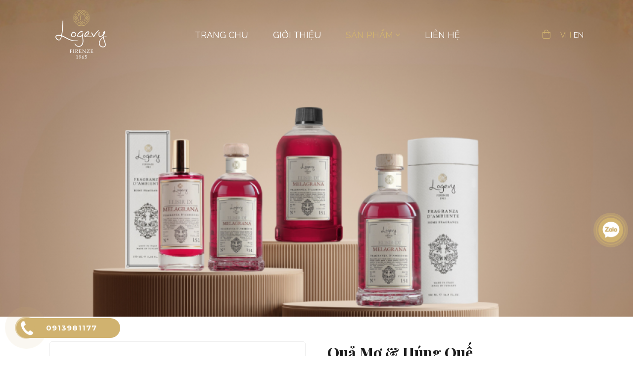

--- FILE ---
content_type: text/html; charset=UTF-8
request_url: https://logevy.com.vn/vi/albicocca-e-basilico-vn?p=2
body_size: 14425
content:
<!DOCTYPE html>
<html lang="vi">
<head>
    <!-- Basehref -->
<base href="https://logevy.com.vn/"/>

<!-- UTF-8 -->
<meta http-equiv="Content-Type" content="text/html; charset=utf-8" />

<!-- Title, Keywords, Description -->
<title>Nước Hoa Thơm Phòng Logevy Albicocca e Basilico</title>
<meta name="keywords" content="Albicocca e Basilico; nước hoa hương trái cây; hương húng quế; nước hoa tươi mát; nước hoa thơm phòng; nước hoa logevy; logevy; nước hoa để phòng; tinh dầu khuếch tán; nước hoa toả hương; nước hoa phòng; xịt phòng; logevy florence 1965"/>
<meta name="description" content="Một hương thơm tươi mát và nhẹ nhàng. Những nốt hương ngọt ngào của quả mơ kết hợp hoàn hảo với hương húng quế, tôn vinh vẻ đẹp rực rỡ của mùa xuân."/>

<!-- Robots -->
<meta name="robots" content="index,follow" />

<!-- Favicon -->
<link href="upload/photo/logevy-logo-white-3706.png" rel="shortcut icon" type="image/x-icon" />

<!-- Webmaster Tool -->

<!-- GEO -->
<meta name="geo.region" content="VN" />
<meta name="geo.placename" content="Hồ Chí Minh" />
<meta name="geo.position" content="10.823099;106.629664" />
<meta name="ICBM" content="10.823099, 106.629664" />

<!-- Author - Copyright -->
<meta name='revisit-after' content='1 days' />
<meta name="author" content="Logevy Firenze 1965  - Nước Hoa Nội Thất Ý" />
<meta name="copyright" content="Logevy Firenze 1965  - Nước Hoa Nội Thất Ý - [info@logevy.com.vn]" />

<!-- Facebook -->
<meta property="og:type" content="article" />
<meta property="og:site_name" content="Logevy Firenze 1965  - Nước Hoa Nội Thất Ý" />
<meta property="og:title" content="Nước Hoa Thơm Phòng Logevy Albicocca e Basilico" />
<meta property="og:description" content="Một hương thơm tươi mát và nhẹ nhàng. Những nốt hương ngọt ngào của quả mơ kết hợp hoàn hảo với hương húng quế, tôn vinh vẻ đẹp rực rỡ của mùa xuân." />
<meta property="og:url" content="https://logevy.com.vn/vi/albicocca-e-basilico-vn?p=2" />
<meta property="og:image" content="https://logevy.com.vn/thumbs/800x1200x2/upload/product/albicoccabasilicofront-2-3527.png" />
<meta property="og:image:alt" content="Nước Hoa Thơm Phòng Logevy Albicocca e Basilico" />
<meta property="og:image:type" content="image/png" />
<meta property="og:image:width" content="800" />
<meta property="og:image:height" content="1200" />

<!-- Twitter -->
<meta name="twitter:card" content="summary_large_image" />
<meta name="twitter:site" content="info@logevy.com.vn" />
<meta name="twitter:creator" content="Logevy Firenze 1965  - Nước Hoa Nội Thất Ý" />
<meta property="og:url" content="https://logevy.com.vn/vi/albicocca-e-basilico-vn?p=2" />
<meta property="og:title" content="Nước Hoa Thơm Phòng Logevy Albicocca e Basilico" />
<meta property="og:description" content="Một hương thơm tươi mát và nhẹ nhàng. Những nốt hương ngọt ngào của quả mơ kết hợp hoàn hảo với hương húng quế, tôn vinh vẻ đẹp rực rỡ của mùa xuân." />
<meta property="og:image" content="https://logevy.com.vn/thumbs/800x1200x2/upload/product/albicoccabasilicofront-2-3527.png" />

<!-- Canonical -->
<link rel="canonical" href="https://logevy.com.vn/vi/albicocca-e-basilico-vn" />

<!-- Chống đổi màu trên IOS -->
<meta name="format-detection" content="telephone=no">

<!-- Viewport -->
<meta name="viewport" content="width=device-width, initial-scale=1.0, user-scalable=no">    <link rel="preconnect" href="https://fonts.googleapis.com">
<link rel="preconnect" href="https://fonts.gstatic.com" crossorigin>
<link href="https://fonts.googleapis.com/css2?family=Montserrat:wght@400;700&display=swap" rel="stylesheet">
<link href="https://fonts.googleapis.com/css2?family=Raleway:ital,wght@0,100;0,200;0,300;0,400;0,500;0,600;0,700;0,800;0,900;1,100;1,200;1,300;1,400;1,500;1,600;1,700;1,800;1,900&display=swap" rel="stylesheet">
<link href="https://fonts.googleapis.com/css2?family=Playfair+Display:ital,wght@0,400;0,500;0,600;0,700;0,800;0,900;1,400;1,500;1,600;1,700;1,800;1,900&display=swap" rel="stylesheet">
<!-- Css Files -->
<link href="./assets/css/animate.min.css?v=cm15aGz0Mb" rel="stylesheet">
<link href="./assets/bootstrap/bootstrap.css?v=vSy6kHjUJT" rel="stylesheet">
<link href="./assets/fontawesome512/all.css?v=pWH68R60zw" rel="stylesheet">
<link href="./assets/css/fonts.css?v=dJ5WuUBRk4" rel="stylesheet">
<link href="./assets/mmenu/mmenu.css?v=6d3AfeEon" rel="stylesheet">
<link href="./assets/fancybox3/jquery.fancybox.css?v=7eafR0joK" rel="stylesheet">
<link href="./assets/fancybox3/jquery.fancybox.style.css?v=oI9I6UJiUg" rel="stylesheet">
<link href="./assets/login/login.css?v=77EnIOvidV" rel="stylesheet">
<link href="./assets/css/cart.css?v=WEoOK4Fotx" rel="stylesheet">
<link href="./assets/photobox/photobox.css?v=9cZ7wpK03" rel="stylesheet">
<link href="./assets/slick/slick.css?v=WjhF20wuj" rel="stylesheet">
<link href="./assets/slick/slick-theme.css?v=sG1CZWYMCp" rel="stylesheet">
<link href="./assets/slick/slick-style.css?v=waaTo6UUvq" rel="stylesheet">
<link href="./assets/simplyscroll/jquery.simplyscroll.css?v=VAw4x3myBv" rel="stylesheet">
<link href="./assets/simplyscroll/jquery.simplyscroll-style.css?v=DK6Fr4OqDu" rel="stylesheet">
<link href="./assets/fotorama/fotorama.css?v=rp0XeYwEUt" rel="stylesheet">
<link href="./assets/fotorama/fotorama-style.css?v=GcNfdFZD2U" rel="stylesheet">
<link href="./assets/magiczoomplus/magiczoomplus.css?v=MwCAX88GWd" rel="stylesheet">
<link href="./assets/datetimepicker/jquery.datetimepicker.css?v=R0No9lNOTC" rel="stylesheet">
<link href="./assets/owlcarousel2/owl.carousel.css?v=WBfQomdjJ" rel="stylesheet">
<link href="./assets/owlcarousel2/owl.theme.default.css?v=mCd2m8mwKP" rel="stylesheet">
<link href="./assets/sweetalert2/sweetalert2.min.css?v=26T4icAWUe" rel="stylesheet">
<link href="./assets/toastr/toastr.min.css?v=ifzPro8dO" rel="stylesheet">
<link href="./assets/css/style_video.css?v=uhAEKt1pCc" rel="stylesheet">
<link href="./assets/css/style_inner.css?v=khNLNz2L9P" rel="stylesheet">
<link href="./assets/css/style.css?v=bmha6d6Wob" rel="stylesheet">
<!-- Background -->
 <style type="text/css">#footer{background-color:#DBDCD7}</style>
<!-- Js Google Analytic -->
<!-- Google tag (gtag.js) -->
<script async src="https://www.googletagmanager.com/gtag/js?id=G-5N45MTJYTP"></script>
<script>
  window.dataLayer = window.dataLayer || [];
  function gtag(){dataLayer.push(arguments);}
  gtag('js', new Date());

  gtag('config', 'G-5N45MTJYTP');
</script><!-- Js Head -->
<meta name="google-site-verification" content="lDDthNR6NuAK_CL-rvsDcNYR8SRnhP6aQr5H_5Mop14" /></head>
<body>
    <ul class="h-card hidden">
    <li class="h-fn fn">Logevy Firenze 1965  - Nước Hoa Nội Thất Ý</li>
    <li class="h-org org">Logevy Firenze 1965  - Nước Hoa Nội Thất Ý</li>
    <li class="h-tel tel">0913981177</li>
    <li><a class="u-url ul" href="https://logevy.com.vn/">https://logevy.com.vn/</a></li>
</ul>
<h1 class="hidden-seoh">Quả Mơ &amp; Húng Quế</h1><div class="menu ">
    <div class="wrap-content">
        <div class="d-flex flex-wrap justify-content-between align-items-center">
            <a class="logo-header" href=""><img onerror="this.src='thumbs/127x121x2/assets/images/noimage.png';" src="thumbs/127x121x2/upload/photo/logevy-logo-white-7332.png"/></a>
            <ul class="d-flex align-items-center justify-content-between center__m">
                <li><a class="transition " href="vi/"><span>Trang chủ</span></a></li>
                <li><a class="transition " href="vi/gioi-thieu"><span>Giới thiệu</span></a></li>
                <li>
                    <a class="transition active" href="vi/san-pham"><span>Sản phẩm <i class="fal fa-angle-down"></i></span></a>
                                            <ul>
                                                            <li>
                                    <a class="transition" title="Máy Khuếch Tán Hương Cao Cấp" href="vi/may-khuech-tan-tinh-dau-cao-cap"><span>Máy Khuếch Tán Hương Cao Cấp</span></a>
                                                                    </li>
                                                            <li>
                                    <a class="transition" title="Nước Hoa Thơm Vải" href="vi/nuoc-hoa-thom-vai"><span>Nước Hoa Thơm Vải</span></a>
                                                                    </li>
                                                            <li>
                                    <a class="transition" title="Nước Hoa Thơm Phòng" href="vi/nuoc-hoa-thom-phong"><span>Nước Hoa Thơm Phòng</span></a>
                                                                    </li>
                                                            <li>
                                    <a class="transition" title="Bô Sưu Tập Giới Hạn" href="vi/bo-suu-tap-di-san-phuc-hung"><span>Bô Sưu Tập Giới Hạn</span></a>
                                                                    </li>
                                                    </ul>
                                    </li>
                <li><a class="transition " href="vi/lien-he"><span>Liên hệ</span></a></li>
            </ul>
            <div class="r__me d-flex flex-wrap align-items-center">
                <div class="cart-x">
                    <a href="vi/gio-hang">
                        <i class="fal fa-shopping-bag"></i>
                    </a>
                </div>
                <div class="lang-header menu-lang">
                    <a data-lang="vi" class="active">VI</a>
                    <a data-lang="en" class="">EN</a>
                </div>
            </div>
        </div>
    </div>
</div><div id="menu_mobi" class="fixmb">
    <div class="header_mobi">
        <a href="#menu_mobi" class="btn_hamber menu-mobile">
            <p class="nav-click"><span class="line"></span></p>
        </a>
        <div class="logos-menu__mm">
           <a href=""><img onerror="this.src='thumbs/127x121x2/assets/images/noimage.png';" src="thumbs/127x121x2/upload/photo/logevy-logo-white-7332.png"/></a>
        </div>
        <div class="r__me d-flex flex-wrap align-items-center">
            <div class="cart-x">
                <a href="vi/gio-hang">
                    <i class="fal fa-shopping-bag"></i>
                </a>
            </div>
            <div class="lang-header menu-lang">
                <a data-lang="vi" class="active">VI</a>
                <a data-lang="en" class="">EN</a>
            </div>
        </div>
    </div>
</div>
<div class="opacity-menu"></div>
<div class="header-left-fixwidth">
    <span class="closed-mm"><i class="fal fa-times"></i></span>
    <div class="section wrap-header">
        <div class="logos-menu">
           <a class="logo-mb" href=""><img onerror="this.src='thumbs/127x121x2/assets/images/noimage.png';" src="thumbs/127x121x2/upload/photo/logevy-logo-white-7332.png"/></a>
        </div>
        <div class="nav-menu margin-top-10 padding-bottom-40">
            <ul>

                <li class="nav-item"><a class="transition " href="vi/"><span>Trang chủ</span></a></li>
                <li><a class="transition " href="vi/gioi-thieu"><span>Giới thiệu</span></a></li>
                <li class="nav-item">
                    <a class="transition active" href="vi/san-pham"><span>Sản phẩm</span></a>
                                            <span class="btn-dropdown-menu"><i class="fas fa-chevron-right"></i></span>
                        <ul class="sub-menu none level0">
                                                    <li>
                                <a class="transition" href="vi/may-khuech-tan-tinh-dau-cao-cap"><span>Máy Khuếch Tán Hương Cao Cấp</span></a>
                                                            </li>
                                                    <li>
                                <a class="transition" href="vi/nuoc-hoa-thom-vai"><span>Nước Hoa Thơm Vải</span></a>
                                                            </li>
                                                    <li>
                                <a class="transition" href="vi/nuoc-hoa-thom-phong"><span>Nước Hoa Thơm Phòng</span></a>
                                                            </li>
                                                    <li>
                                <a class="transition" href="vi/bo-suu-tap-di-san-phuc-hung"><span>Bô Sưu Tập Giới Hạn</span></a>
                                                            </li>
                                                </ul>
                                    </li>
                <li class="nav-item"><a class="transition " href="vi/lien-he"><span>Liên hệ</span></a></li>
               
            </ul>
        </div>
    </div>
</div><div class="breadCrumbs"><div class="wrap-content"><ol class="breadcrumb"><li class="breadcrumb-item"><a class="text-decoration-none" href="https://logevy.com.vn/vi/"><span>Trang chủ</span></a></li><li class="breadcrumb-item "><a class="text-decoration-none" href="https://logevy.com.vn/vi/san-pham"><span>Sản phẩm</span></a></li><li class="breadcrumb-item "><a class="text-decoration-none" href="https://logevy.com.vn/vi/nuoc-hoa-thom-phong"><span>Nước Hoa Thơm Phòng</span></a></li><li class="breadcrumb-item active"><a class="text-decoration-none" href="https://logevy.com.vn/vi/albicocca-e-basilico-vn"><span>Quả Mơ &amp; Húng Quế</span></a></li></ol><script type="application/ld+json">{"@context": "https://schema.org","@type": "BreadcrumbList","itemListElement": [{"@type":"ListItem","position":1,"name":"S\u1ea3n ph\u1ea9m","item":"https:\/\/logevy.com.vn\/vi\/san-pham"},{"@type":"ListItem","position":2,"name":"N\u01b0\u1edbc Hoa Th\u01a1m Ph\u00f2ng","item":"https:\/\/logevy.com.vn\/vi\/nuoc-hoa-thom-phong"},{"@type":"ListItem","position":3,"name":"Qu\u1ea3 M\u01a1 &amp; H\u00fang Qu\u1ebf","item":"https:\/\/logevy.com.vn\/vi\/albicocca-e-basilico-vn"}]}</script></div></div>    <div class="wrap_background"><div class="banner__x" style="background: url(thumbs/1920x645x1/upload/photo/logevy-banner-1920x645-4732.png);">
    
</div>
<style type="text/css">
.breadCrumbs{display: none}
.wrap_background{padding-top: 0px}
</style>
<div class="loader-wrap" style="display: none;">
    <div class="lds-spinner">
        <div></div>
        <div></div>
        <div></div>
        <div></div>
        <div></div>
        <div></div>
        <div></div>
        <div></div>
        <div></div>
        <div></div>
        <div></div>
        <div></div>
    </div>
</div>
<div class="wrap-content">
    <div class="grid-pro-detail d-flex flex-wrap justify-content-between">
        <div class="left-pro-detail">
            <div class="main_photo">
                <a id="Zoom-1" class="MagicZoom" data-options="zoomMode: off; hint: off; rightClick: true; selectorTrigger: hover; expandCaption: false; history: false;" href="thumbs/400x620x2/upload/product/albicoccabasilicofront-2-3527.png" title="Quả Mơ &amp; Húng Quế"><img onerror="this.src='thumbs/400x620x2/assets/images/noimage.png';" src="thumbs/400x620x2/upload/product/albicoccabasilicofront-2-3527.png" alt="Quả Mơ &amp; Húng Quế"></a>
            </div>
                            <div class="gallery-thumb-pro">
                    <p class="control-carousel prev-carousel prev-thumb-pro transition"><i class="fas fa-chevron-left"></i></p>
                    <div class="owl-carousel owl-theme owl-thumb-pro">
                        <a class="thumb-pro-detail" data-zoom-id="Zoom-1" href="thumbs/400x620x2/upload/product/albicoccabasilicofront-2-3527.png" title="Quả Mơ &amp; Húng Quế"><img onerror="this.src='thumbs/400x620x2/assets/images/noimage.png';" src="thumbs/400x620x2/upload/product/albicoccabasilicofront-2-3527.png" alt="Quả Mơ &amp; Húng Quế"></a>
                                                    <a class="thumb-pro-detail" data-zoom-id="Zoom-1" href="thumbs/400x620x2/upload/product/albicocca-e-basilico-olfactory-notes-logevy-home-fragrance-diffuser-eng-6563.png" title="Quả Mơ &amp; Húng Quế">
                                <img onerror="this.src='thumbs/400x620x2/assets/images/noimage.png';" src="thumbs/400x620x2/upload/product/albicocca-e-basilico-olfactory-notes-logevy-home-fragrance-diffuser-eng-6563.png" alt="Quả Mơ &amp; Húng Quế">
                            </a>
                                                    <a class="thumb-pro-detail" data-zoom-id="Zoom-1" href="thumbs/400x620x2/upload/product/albicoccabasilicoback-6861.png" title="Quả Mơ &amp; Húng Quế">
                                <img onerror="this.src='thumbs/400x620x2/assets/images/noimage.png';" src="thumbs/400x620x2/upload/product/albicoccabasilicoback-6861.png" alt="Quả Mơ &amp; Húng Quế">
                            </a>
                                                    <a class="thumb-pro-detail" data-zoom-id="Zoom-1" href="thumbs/400x620x2/upload/product/albicoccabasilicoscatola-7121.png" title="Quả Mơ &amp; Húng Quế">
                                <img onerror="this.src='thumbs/400x620x2/assets/images/noimage.png';" src="thumbs/400x620x2/upload/product/albicoccabasilicoscatola-7121.png" alt="Quả Mơ &amp; Húng Quế">
                            </a>
                                                    <a class="thumb-pro-detail" data-zoom-id="Zoom-1" href="thumbs/400x620x2/upload/product/albicoccabasilicoscatola3l-1251.png" title="Quả Mơ &amp; Húng Quế">
                                <img onerror="this.src='thumbs/400x620x2/assets/images/noimage.png';" src="thumbs/400x620x2/upload/product/albicoccabasilicoscatola3l-1251.png" alt="Quả Mơ &amp; Húng Quế">
                            </a>
                                                    <a class="thumb-pro-detail" data-zoom-id="Zoom-1" href="thumbs/400x620x2/upload/product/albicoccabasilicomidollini-2620.png" title="Quả Mơ &amp; Húng Quế">
                                <img onerror="this.src='thumbs/400x620x2/assets/images/noimage.png';" src="thumbs/400x620x2/upload/product/albicoccabasilicomidollini-2620.png" alt="Quả Mơ &amp; Húng Quế">
                            </a>
                                            </div>
                    <p class="control-carousel next-carousel next-thumb-pro transition"><i class="fas fa-chevron-right"></i></p>
                </div>
                    </div>

        <div class="right-pro-detail">
            <p class="title-pro-detail">Quả Mơ &amp; Húng Quế</p>
            <div class="social-plugin social-plugin-pro-detail w-clear">
                <div class="addthis_inline_share_toolbox_qj48"></div>
                <div class="zalo-share-button" data-href="https://logevy.com.vn/vi/albicocca-e-basilico-vn" data-oaid="579745863508352884" data-layout="1" data-color="blue" data-customize=false></div>
            </div>
            
            <ul class="attr-pro-detail">
                                <li class="w-clear">
                    <label class="attr-label-pro-detail">Giá:</label>
                    <div class="attr-content-pro-detail pd-detail__price">
                                                    <span class="price-new-pro-detail">1.550.000đ</span>
                                            </div>
                </li>
                                <div class="desc-pro-detail"><h4><strong>NƯỚC HOA THƠM PHÒNG </strong>ALBICOCCA E BASILICO</h4>

<p><strong>Hương Quả Mơ & Húng Quế</strong><br />
Xuất xứ: Italy<br />
Tâm Trạng: Năng động<br />
Nhóm Hương: Trái cây chua ngọt<br />
Thích hợp với: Phòng ngủ - Bếp - Phòng khách - Phòng tắm<br />
Mùa phù hợp: Mùa Xuân/Hè</p>

<p>Một hương thơm tươi mát và nhẹ nhàng. Những nốt hương ngọt ngào của quả mơ kết hợp hoàn hảo với hương húng quế, tôn vinh vẻ đẹp rực rỡ của mùa xuân.</p>

<p><strong>HƯƠNG ĐẦU</strong><br />
Khuynh Diệp, Chanh Vàng, Cam Bergamot</p>

<p><strong>HƯƠNG GIỮA </strong><br />
Lá Xô Thơm, Húng Quế, Táo</p>

<p><strong>HƯƠNG CUỐI</strong><br />
Hương Biển, Phong Lữ, Xạ Hương Trắng</p>

<p>Chai nước hoa bằng thủy tinh được khắc nổi biểu tượng Logevy trên bề mặt chai, đế chai hình bát giác được tăng thêm độ dày và đường viền ôm trọn dấu ấn đặc trưng của nhãn hàng, thiết kế thanh lịch này biến nước hoa Logevy thành một tác phẩm nội thất tinh tế, giúp tôn lên vẻ đẹp của mọi không gian.</p>

<p> </p>
</div>
                                                                                <div class="pd-detail__size mt-2 mb-2">
                            <select class="id_mau" id="id_mau">
                                <option value="" data-pro="23">Chọn dung tích</option>
                                                                    <option value="75" data-pro="23" data-id="75" class="jd__mau-detail" name="jd__mau-detail">Chai xịt 100ml</option>
                                                                    <option value="76" data-pro="23" data-id="76" class="jd__mau-detail" name="jd__mau-detail">Chai khuếch tán 100ml</option>
                                                                    <option value="77" data-pro="23" data-id="77" class="jd__mau-detail" name="jd__mau-detail">Chai khuếch tán 500ml</option>
                                                                    <option value="78" data-pro="23" data-id="78" class="jd__mau-detail" name="jd__mau-detail">Chai khuếch tán 250ml</option>
                                                                    <option value="79" data-pro="23" data-id="79" class="jd__mau-detail" name="jd__mau-detail">Chai khuếch tán 3000ml</option>
                                                                    <option value="112" data-pro="23" data-id="112" class="jd__mau-detail" name="jd__mau-detail">Chai nhựa refill 500ml</option>
                                                                    <option value="138" data-pro="23" data-id="138" class="jd__mau-detail" name="jd__mau-detail">Chai khuếch tán 1000ml</option>
                                                                    <option value="233" data-pro="23" data-id="233" class="jd__mau-detail" name="jd__mau-detail">Mẫu thử 30ml</option>
                                                                    <option value="234" data-pro="23" data-id="234" class="jd__mau-detail" name="jd__mau-detail">Mẫu thử 10ml</option>
                                                                    <option value="235" data-pro="23" data-id="235" class="jd__mau-detail" name="jd__mau-detail">Mẫu thử 5ml</option>
                                                            </select>
                        </div>
                    
                                        <li class="w-clear d-flex flex-wrap align-items-center"> 
                        <label class="attr-label-pro-detail d-block mr-2">Số lượng:</label>
                        <div class="attr-content-pro-detail d-block">
                            <div class="quantity-pro-detail">
                                <span class="quantity-minus-pro-detail">-</span>
                                <input type="number" class="qty-pro" min="1" value="1" />
                                <span class="quantity-plus-pro-detail">+</span>
                            </div>
                        </div>
                    </li>
                                
            </ul>
                            <div class="cart-pro-detail">
                    <a class="transition addnow addcart text-decoration-none" data-id="23" data-action="addnow">
                        <svg xmlns="http://www.w3.org/2000/svg" id="Outline" viewBox="0 0 24 24" fill="currentColor" width="20" height="20"><circle cx="7" cy="22" r="2"></circle><circle cx="17" cy="22" r="2"></circle><path d="M23,3H21V1a1,1,0,0,0-2,0V3H17a1,1,0,0,0,0,2h2V7a1,1,0,0,0,2,0V5h2a1,1,0,0,0,0-2Z"></path><path d="M21.771,9.726a.994.994,0,0,0-1.162.806A3,3,0,0,1,17.657,13H5.418l-.94-8H13a1,1,0,0,0,0-2H4.242L4.2,2.648A3,3,0,0,0,1.222,0H1A1,1,0,0,0,1,2h.222a1,1,0,0,1,.993.883l1.376,11.7A5,5,0,0,0,8.557,19H19a1,1,0,0,0,0-2H8.557a3,3,0,0,1-2.829-2H17.657a5,5,0,0,0,4.921-4.112A1,1,0,0,0,21.771,9.726Z"></path></svg>
                        <span>Thêm vào giỏ hàng</span>
                    </a>
                                    </div>
                    </div>
    </div>

    
    <div class="tabs-pro-detail">
        <ul class="ul-tabs-pro-detail w-clear">
            <li class="active transition" data-tabs="info-pro-detail">Thông tin sản phẩm</li>
            <li class="transition" data-tabs="commentfb-pro-detail">Bình luận</li>
        </ul>
        <div class="content-tabs-pro-detail info-pro-detail active"><h2><span id="cke_bm_9656S" style="display: none;"> </span></h2>

<p> <img alt="" height="423" src="https://logevy.com.vn/upload/elfinder/Catalog/2.png" width="1200" /></p>

<p><strong>Logevy Firenze 1965</strong> là thương hiệu nước hoa được sáng lập bởi nghệ nhân tài ba người Ý <strong>Stefano Cintelli</strong>, ông đã dành hơn 40 năm cuộc đời để sáng tạo ra nhiều hương thơm đặc trưng cho các tập đoàn nước hoa hàng đầu của Ý. Sản phẩm nước hoa Logevy, được tuyển chọn và phân phối độc quyền bởi <a href="https://evolve.com.vn/">Evolve Wellness Center,</a> bao gồm hai dòng sản phẩm đặc trưng: <a href="https://logevy.com.vn/vi/nuoc-hoa-thom-phong"><strong>nước hoa thơm phòng</strong></a> và <a href="https://logevy.com.vn/vi/nuoc-hoa-thom-vai"><strong>nước hoa chuyên dùng cho vải vóc</strong></a>. Không chỉ có thiết kế độc đáo và hương thơm sang trọng, các sản phẩm này còn chứa đựng cả một nền văn hoá, lịch sử đặc sắc của vùng đất Florence và nước Ý cổ kính.</p>

<p>Logevy Firenze 1965 là sự kết hợp tinh tế giữa nghệ thuật thủ công, sự đổi mới và sự chú ý đến từng chi tiết, sử dụng những nguyên liệu nguyên bản quý giá nhất. Thương hiệu này đã giành chiến thắng của hạng mục "<strong>Sản phẩm tốt nhất cho Nội thất Gia đình"</strong> tại Giải thưởng <strong>NY NOW 2021</strong>. Giải thưởng NY NOW nhận diện những thương hiệu đã nổi bật với thiết kế độc đáo và cam kết sản xuất sản phẩm một cách bền vững với công nghệ đổi mới.</p>

<h2>Cách Sử Dụng Nước Hoa Toả Hương (Fragranza D'ambiente)</h2>

<p style="text-align:center"><img alt="" height="323" src="https://logevy.com.vn/upload/elfinder/howto/logevy%20banner%20home.png" width="970" /></p>

<p><strong>CÁCH SỬ DỤNG: </strong>Đặt các thanh tre vào chai, đảo ngược thanh tre để cảm nhận hương thơm tốt hơn.</p>

<p><strong>CẢNH BÁO: </strong>Sản phẩm có màu, có thể làm ố các loại vải và đồ nội thất. Tránh tiếp xúc trực tiếp với mắt, trong trường hợp dính vào mắt hãy rửa kỹ bằng nước sạch. Để xa tầm tay của trẻ em. Tránh xa nguồn nhiệt và lửa. Để xa tầm tay của trẻ em.</p>

<p>Sản phẩm của Logevy - Firenze 1965 sử dụng các thành phần tự nhiên và một phần phẩm màu thực phẩm, điều này khiến sản phẩm có độ nhạy cảm cao với ánh sáng và không khí. Khi mở nắp, nước hoa tiếp xúc với oxy trong không khí và ánh sáng môi trường, dẫn đến quá trình oxy hóa tự nhiên, có thể làm thay đổi màu sắc hoặc độ trong suốt của sản phẩm theo thời gian.</p>

<p>Tuy nhiên, sự thay đổi này hoàn toàn không ảnh hưởng đến chất lượng hay tính an toàn của nước hoa. Đây là một hiện tượng bình thường đối với các sản phẩm có thành phần thiên nhiên, tương tự như cách nước ép trái cây có thể sẫm màu hơn khi tiếp xúc với không khí.</p>

<p>Để giữ sản phẩm ổn định lâu hơn, chúng tôi khuyến nghị:<br />
✅ Bảo quản nước hoa ở nơi mát mẻ, tránh ánh sáng trực tiếp và nhiệt độ cao.<br />
✅ Đóng chặt nắp sau mỗi lần sử dụng để hạn chế tiếp xúc với oxy.<br />
✅ Tránh đặt sản phẩm dưới ánh đèn có cường độ cao trong thời gian dài.</p>

<p><strong>ĐIỀU CHỈNH ĐỘ THƠM</strong></p>

<p>Khi sử dụng lần đầu, hãy ngâm que khuếch tán vào nước hoa trong <strong>khoảng 30 phút</strong> rồi lật ngược que lại. Để <strong>điều chỉnh độ đậm nhạt của hương thơm,</strong> hãy xoay tất cả hoặc một vài que trong lọ một lần hoặc nhiều lần mỗi ngày. Mỗi chai đều đi kèm với số lượng chính xác của các thanh tre khuếch tán được tính toán cho kích thước của chai. Tất cả các thanh tre được tính toán để che kín cổ chai giúp giảm thiểu sự bay hơi của nước hoa, đồng thời giúp hương thơm được phát tán đều. Các thanh tre của chúng tôi được làm từ lõi tre đặc biệt trồng ở Indonesia để đạt hiệu suất giác quan tối ưu. Do vật liệu tự nhiên nên có thể xuất hiện sự biến đổi màu sắc và đường cong của các thanh tre diffuser trong quá trình sử dụng.</p>

<p style="text-align:center"><img alt="Logevy Firenze 1965 " height="333" src="https://logevy.com.vn/upload/elfinder/san%20pham/howto-01.jpg" width="500" /></p>

<p><strong><label for="tab2">NƠI ĐẶT CHAI NƯỚC HOA</label></strong></p>

<p>Thời gian giữ hương phụ thuộc vào đặc điểm của môi trường như nhiệt độ, ánh sáng trực tiếp và không khí có thể làm tăng tốc độ bay hơi. Để hương thơm lan toả tối ưu, hãy đặt chai nước hoa ở cửa ra vào hoặc giữa phòng, ngang tầm mắt. Tránh đặt chai nước hoa toả hương trên bề mặt bóng hoặc sơn, trên thiết bị điện và gần các nguồn nhiệt.</p>

<p style="text-align:center"><img alt="Logevy Firenze 1965 " height="333" src="https://logevy.com.vn/upload/elfinder/san%20pham/howto-02.jpg" width="500" /></p>

<p><strong>ĐỘ LƯU HƯƠNG</strong></p>

<p>Bạn nên mua chai refill của nước hoa cùng loại để châm thêm khi nước hoa vơi đi và giữ cho lượng nước hoa trong chai luôn ở <strong>độ cao được khuyến nghị</strong> (hình dưới), điều này sẽ ngăn chặn quá trình oxy hóa bên trong chai làm ảnh hưởng đến tốc độ bay hơi. </p>

<p style="text-align:center"><img alt="Logevy Firenze 1965 " height="333" src="https://logevy.com.vn/upload/elfinder/san%20pham/howto-03.jpg" width="500" /></p>

<p> </p>

<p><strong>CHỌN CHAI THEO KÍCH THƯỚC PHÒNG</strong></p>

<p>Để khuếch tán hương thơm tốt, bạn nên sử dụng đúng dung tích chai theo diện tích phòng:<br />
• Chai 100 ml cho phòng dưới 5m² (bàn làm việc, phòng tắm, xe hơi...)<br />
• Chai 250 ml cho phòng từ 5 đến 10m² (phòng ngủ)<br />
• Chai 500 ml cho phòng từ 10 đến 20m² (phòng khách)<br />
• Chai 1000 ml cho phòng từ 10 đến 20m² (sảnh, hành lang)<br />
• Chai 3 lít cho phòng từ 20 đến 50m² (khách sạn, shop, hội trường...)</p>

<p><img alt="" height="766" src="https://logevy.com.vn/upload/elfinder/Catalog/HDSD%20LOGEVY.jpg" width="1096" /></p>

<p><strong>Kích thước:</strong><br />
Đế (Ø) x chiều cao (cm):</p>

<p><strong>100 ml:</strong> 5,5 x 11,4<br />
<strong>250 ml:</strong> 7 x 14,6<br />
<strong>500 ml:</strong> 8,7 x 18<br />
<strong>1000 ml:</strong> 23,5 x 11<br />
<strong>3000 ml:</strong> 14,5 x 28</p>

<p><b>Chiều cao chai bao gồm que khuếch tán:</b></p>

<p><strong>100 ml:</strong> 21 cm<br />
<strong>250 ml:</strong> 36 cm<br />
<strong>500 ml:</strong> 51 cm<br />
<strong>1000 ml:</strong> 51 cm<br />
<strong>3000 ml:</strong> 67,5 cm</p>

<p><strong>Số lượng que tán:</strong></p>

<p><strong>100 ml:</strong> 5<br />
<strong>250 ml:</strong> 10<br />
<strong>500 ml:</strong> 12<br />
<strong>1000 ml:</strong> 12<br />
<strong>3000 ml:</strong> 12</p>

<p><strong>Dung tích:</strong></p>

<p><strong>100 ml:</strong> 294,3 gr<br />
<strong>250 ml:</strong> 606 gr<br />
<strong>500 ml:</strong> 1,14 kg<br />
<strong>1000 ml:</strong> 1,8 kg<br />
<strong>3000 ml:</strong> 4,70 kg</p>

<h2>Cách Sử Dụng Nước Hoa Xịt Phòng (Fragranza D'ambiente)</h2>

<p style="text-align:center"><img alt="" height="322" src="https://logevy.com.vn/upload/elfinder/howto/logevy%20home%20spray.png" width="970" /></p>

<p><strong>CÁCH SỬ DỤNG:</strong> Xịt nước hoa vào không gian phòng tại giữa phòng và 4 góc phòng để tạo hương thơm và khử ngay lập tức các mùi khó chịu. Để đạt được kết quả tối ưu, hãy dựng thẳng chai xịt lên trên để hương thơm lan toả đều trong không khí. Sản phẩm đạt hiệu quả cao nhất khi sử dụng trong các không gian kín như xe hơi, phòng tắm, wc, phòng ngủ máy lạnh...</p>

<p style="text-align:center"><img alt="" height="334" src="https://logevy.com.vn/upload/elfinder/san%20pham/room%20spray%20logevy.jpeg" width="500" /></p>

<p><strong>CẢNH BÁO: </strong>Sản phẩm có màu, có thể làm ố các loại vải và đồ nội thất. Tránh xa nguồn nhiệt và lửa. Tránh tiếp xúc trực tiếp với mắt, trong trường hợp dính vào mắt hãy rửa kỹ bằng nước sạch. Để xa tầm tay của trẻ em.</p>

<p> </p>

<h1><img alt="" height="848" src="https://logevy.com.vn/upload/elfinder/Catalog/1.jpg" width="1200" /></h1>

<h1><strong>Khám Phá Thế Giới Hương Thơm Nước Ý</strong></h1>

<h2>LOGEVY FIRENZE 1965 SHOWROOM</h2>

<p>Sheraton Saigon Grand Opera Hotel | Level 23 | 88 Đồng Khởi, Quận 1, TPHCM</p>

<p>Pullman Saigon Centre | Level 6 | 148 Trần Hưng Đạo, Quận 1, TPHCM</p>

<p>Hotline/Whatsapp/Zalo: 0913981177 | Email: <a href="mailto:info@logevy.com.vn">info@logevy.com.vn</a> </p>

<p>Website: <a href="http://www.logevy.com.vn/">Logevy.com.vn</a></p>

<p>Social: <a href="http://fb.com/logevy.com.vn">fb.com/logevy.com.vn</a>; <a href="http://instagram.com/logevy.com.vn">instagram.com/logevy.com.vn</a> </p>

<p>Ecom: <a href="https://shopee.vn/logevy">Shopee.vn/logevy</a>; <a href="https://www.lazada.vn/shop/logevy-firenze-1965">Lazada.vn/shop/logevy-firenze-1965</a></p>

<p> </p>
</div>
        <div class="content-tabs-pro-detail commentfb-pro-detail"><div class="fb-comments" data-href="https://logevy.com.vn/vi/albicocca-e-basilico-vn" data-numposts="3" data-colorscheme="light" data-width="100%"></div></div>
    </div>

    <div class="title-main"><span>Sản phẩm cùng loại</span></div>
    <div class="wrap-x content-main d-flex flex-wrap ma-rp10">
                <div class="item__prod product product-x pa-rp10">
            <div class="inner_item__prod">
                <div class="thumb_item__prod">
                    <a class="text-decoration-none" href="vi/letrusco-antico">
                        <img onerror="this.src='thumbs/400x620x2/assets/images/noimage.png';" src="thumbs/400x620x2/upload/product/etruscoanticofront-7186.png" alt="Gia Vị Cổ L'Etrusco"/>
                                            </a>
                </div>
                <div class="info__product">
                    <h3><a class="text-split" href="vi/letrusco-antico">Gia Vị Cổ L'Etrusco</a></h3>
                </div>
            </div>
        </div>
                <div class="item__prod product product-x pa-rp10">
            <div class="inner_item__prod">
                <div class="thumb_item__prod">
                    <a class="text-decoration-none" href="vi/selva-oscura-vn">
                        <img onerror="this.src='thumbs/400x620x2/assets/images/noimage.png';" src="thumbs/400x620x2/upload/product/selvaoscurafront-1271.png" alt="Rừng Tối Selva"/>
                                            </a>
                </div>
                <div class="info__product">
                    <h3><a class="text-split" href="vi/selva-oscura-vn">Rừng Tối Selva</a></h3>
                </div>
            </div>
        </div>
                <div class="item__prod product product-x pa-rp10">
            <div class="inner_item__prod">
                <div class="thumb_item__prod">
                    <a class="text-decoration-none" href="vi/granello-di-sabbia-vn">
                        <img onerror="this.src='thumbs/400x620x2/assets/images/noimage.png';" src="thumbs/400x620x2/upload/product/granellosabbiafront-4939.png" alt="Hoa Nhiệt Đới Granello"/>
                                            </a>
                </div>
                <div class="info__product">
                    <h3><a class="text-split" href="vi/granello-di-sabbia-vn">Hoa Nhiệt Đới Granello</a></h3>
                </div>
            </div>
        </div>
                <div class="item__prod product product-x pa-rp10">
            <div class="inner_item__prod">
                <div class="thumb_item__prod">
                    <a class="text-decoration-none" href="vi/nuoc-hoa-oro-di-firenze">
                        <img onerror="this.src='thumbs/400x620x2/assets/images/noimage.png';" src="thumbs/400x620x2/upload/product/1-main-logevy-home-fragrance-diffuser-oro-di-firenze-100ml-9432.png" alt="Kho Vàng Florence Oro"/>
                                            </a>
                </div>
                <div class="info__product">
                    <h3><a class="text-split" href="vi/nuoc-hoa-oro-di-firenze">Kho Vàng Florence Oro</a></h3>
                </div>
            </div>
        </div>
                <div class="item__prod product product-x pa-rp10">
            <div class="inner_item__prod">
                <div class="thumb_item__prod">
                    <a class="text-decoration-none" href="vi/nuoc-hoa-tabacco-toscano">
                        <img onerror="this.src='thumbs/400x620x2/assets/images/noimage.png';" src="thumbs/400x620x2/upload/product/tabaccotoscanofront-7541.png" alt="Thuốc Lá &amp; Caramel"/>
                                            </a>
                </div>
                <div class="info__product">
                    <h3><a class="text-split" href="vi/nuoc-hoa-tabacco-toscano">Thuốc Lá &amp; Caramel</a></h3>
                </div>
            </div>
        </div>
                <div class="item__prod product product-x pa-rp10">
            <div class="inner_item__prod">
                <div class="thumb_item__prod">
                    <a class="text-decoration-none" href="vi/nuoc-hoa-rosso-perverso">
                        <img onerror="this.src='thumbs/400x620x2/assets/images/noimage.png';" src="thumbs/400x620x2/upload/product/rossoperversofront-4454.png" alt="Rượu Vang Rosso"/>
                                                    <span class="best"> <img src="assets/images/best-seller.svg" alt=""></span>
                                            </a>
                </div>
                <div class="info__product">
                    <h3><a class="text-split" href="vi/nuoc-hoa-rosso-perverso">Rượu Vang Rosso</a></h3>
                </div>
            </div>
        </div>
                <div class="item__prod product product-x pa-rp10">
            <div class="inner_item__prod">
                <div class="thumb_item__prod">
                    <a class="text-decoration-none" href="vi/nuoc-hoa-firenze-antica">
                        <img onerror="this.src='thumbs/400x620x2/assets/images/noimage.png';" src="thumbs/400x620x2/upload/product/firenzeanticafront-5198.png" alt="Cam &amp; Trà Firenze"/>
                                            </a>
                </div>
                <div class="info__product">
                    <h3><a class="text-split" href="vi/nuoc-hoa-firenze-antica">Cam &amp; Trà Firenze</a></h3>
                </div>
            </div>
        </div>
                <div class="item__prod product product-x pa-rp10">
            <div class="inner_item__prod">
                <div class="thumb_item__prod">
                    <a class="text-decoration-none" href="vi/cioccolato-e-arancio-vn">
                        <img onerror="this.src='thumbs/400x620x2/assets/images/noimage.png';" src="thumbs/400x620x2/upload/product/cioccolatoaranciofront-3-9497.png" alt="Chocolate &amp; Cam"/>
                                            </a>
                </div>
                <div class="info__product">
                    <h3><a class="text-split" href="vi/cioccolato-e-arancio-vn">Chocolate &amp; Cam</a></h3>
                </div>
            </div>
        </div>
                <div class="pagination-home w-100"><ul class='pagination justify-content-center mb-0'><li class='page-item'><a class='page-link'>Page 2 / 3</a></li><li class='page-item'><a class='page-link' href='https://logevy.com.vn/vi/albicocca-e-basilico-vn'>First</a></li><li class='page-item'><a class='page-link' href='https://logevy.com.vn/vi/albicocca-e-basilico-vn?p=1'>Prev</a></li><li class='page-item'><a class='page-link' href='https://logevy.com.vn/vi/albicocca-e-basilico-vn?p=1'>1</a></li><li class='page-item active'><a class='page-link'>2</a></li><li class='page-item'><a class='page-link' href='https://logevy.com.vn/vi/albicocca-e-basilico-vn?p=3'>3</a></li><li class='page-item'><a class='page-link' href='https://logevy.com.vn/vi/albicocca-e-basilico-vn?p=3'>Next</a></li><li class='page-item'><a class='page-link' href='https://logevy.com.vn/vi/albicocca-e-basilico-vn?p=3'>Last</a></li></ul></div>
    </div>
</div>


</div>
    <div class="footer" id="footer">
    <div class="footer-article">
        <div class="wrap-content d-flex flex-wrap align-items-start justify-content-between">
            <div class="footer-news">
                <h2 class="title-footer">Thông tin liên hệ</h2>
                <div class="info-footer"><p>Tầng 6, Pullman Saigon Centre</p>

<p>Tầng 23, Sheraton Saigon Hotel</p>

<p><strong>CÔNG TY TNHH EVOLVE</strong></p>

<p>Giấy phép ĐKKD số 0316397231 do Sở Kế hoạch và Đầu tư TP HCM Cấp ngày 20/07/2020</p>

<p>Trụ sở: Tòa nhà Winhome, 422 Nguyễn Thị Thập, Phường Tân Quy, Q7, Tp.HCM</p>

<p><strong>Tel:</strong> 091.398.1177</p>

<p><strong>Email:</strong> <a href="http://mailto:info@logevy.com.vn">info@logevy.com.vn</a></p>

<p> </p>
</div>
            </div>
            <div class="footer-news">
                <h2 class="title-footer">Về chúng tôi</h2>
                <ul class="footer-ul">
                                          <li><a class="text-decoration-none" href="vi/chinh-sach-bao-mat">Chính sách bảo mật</a></li>
                                           <li><a class="text-decoration-none" href="vi/chinh-sach-dat-hang">Chính sách đặt hàng</a></li>
                                           <li><a class="text-decoration-none" href="vi/chinh-sach-doi-tra-hang">Chính sách đổi trả hàng</a></li>
                                           <li><a class="text-decoration-none" href="vi/chinh-sach-kiem-hang">Chính sách kiểm hàng</a></li>
                                           <li><a class="text-decoration-none" href="vi/chinh-sach-thanh-toan">Chính sách thanh toán</a></li>
                                           <li><a class="text-decoration-none" href="vi/chinh-sach-van-chuyen">Chính sách vận chuyển</a></li>
                                       
                </ul>
            </div>
            <div class="footer-news text-center">
                <a class="logo-ft" href=""><img onerror="this.src='thumbs/122x115x2/assets/images/noimage.png';" src="thumbs/122x115x2/upload/photo/logof-9189.png"/></a>
                <div class="info-footer mt-2"><p><strong>Pure Tuscan Essence</strong></p>

<p>A world of original fragrances that awaken unique emotions.</p>

<p><a href="http://online.gov.vn/Home/WebDetails/109303"><img alt="" height="63" src="https://logevy.com.vn/upload/elfinder/logo-da-thong-bao-bo-cong-thuong-mau-xanh.png" width="166" /></a></p>

<p><img alt="" height="56" src="https://logevy.com.vn/upload/elfinder/tong%20hop%20logo%20xuat%20PNG_VNPAY-QR%20ngang.png" width="177" /></p>

<div id="gtx-trans" style="position: absolute; left: -27px; top: 34px;">
<div class="gtx-trans-icon"> </div>
</div>
</div>
            </div>
            <div class="footer-news">
                <h2 class="title-footer">Theo dõi</h2>
                <ul class="social social-ft">
                                            <li>
                            <a href="https://shopee.vn/logevy" target="_blank">
                                <img src="upload/photo/shopeelogoicon249631-1-7691.png" alt="Shopee Mall">
                                Shopee Mall                            </a>
                        </li>
                                            <li>
                            <a href="https://www.lazada.vn/shop/logevy-firenze-1965" target="_blank">
                                <img src="upload/photo/laz-8808.png" alt="Lazada Mall">
                                Lazada Mall                            </a>
                        </li>
                                            <li>
                            <a href="https://www.tiktok.com/@logevyfirenze1965vn " target="_blank">
                                <img src="upload/photo/unnamed-1-1-56960.png" alt="TikTok">
                                TikTok                            </a>
                        </li>
                                            <li>
                            <a href="https://www.facebook.com/logevy.com.vn" target="_blank">
                                <img src="upload/photo/f-85980.png" alt="Facebook">
                                Facebook                            </a>
                        </li>
                                            <li>
                            <a href="https://www.instagram.com/logevy.com.vn/" target="_blank">
                                <img src="upload/photo/s-2146.png" alt="Instagram">
                                Instagram                            </a>
                        </li>
                                            <li>
                            <a href="https://www.linkedin.com/showcase/logevy.com.vn/" target="_blank">
                                <img src="upload/photo/logevy08-73610.png" alt=" LinkedIn">
                                 LinkedIn                            </a>
                        </li>
                                    </ul>
            </div>
            <div class="footer-news">
                <h2 class="title-footer">Đăng ký</h2>
                <p class="slogan-newsletter">Hãy là người đầu tiên khám phá tin tức, bản xem trước và các chương trình khuyến mãi độc quyền của Logevy</p>
                <form class="form-newsletter validation-newsletter" novalidate method="post" action="" enctype="multipart/form-data">
                    <div class="newsletter-input">
                        <input type="email" class="form-control" id="email-newsletter" name="email-newsletter" placeholder="Nhập địa chỉ email của bạn" required />
                        <div class="invalid-tooltip">Vui lòng nhập địa chỉ email</div>
                    </div>
                    <div class="newsletter-button">
                        <input type="submit" name="submit-newsletter" value="Đăng ký" disabled>
                        <input type="hidden" name="recaptcha_response_newslettetr" id="recaptchaResponseNewsletter">
                    </div>
                </form>
            </div>
        </div>
    </div>
    
    <div class="footer-powered">
        <div class="wrap-content d-flex align-items-center justify-content-center text-center">
            <p class="copyright">2023 Copyright <b>Logevy Firenze 1965  - Nước Hoa Nội Thất Ý</b>. Design by <a href="https://chily.vn" style="color:#333">Chily</a></p>
                    </div>
    </div>
<div id="messages-facebook"></div></div><a class="btn-zalo d-none d-xl-block btn-frame text-decoration-none" target="_blank" href="https://zalo.me/0913981177">
    <div class="animated infinite zoomIn kenit-alo-circle"></div>
    <div class="animated infinite pulse kenit-alo-circle-fill"></div>
    <i><img src="assets/images/zl.png" alt="Zalo"></i>
</a>
<a class="btn-phone d-none btn-frame text-decoration-none" href="tel:0913981177">
    <div class="animated infinite zoomIn kenit-alo-circle"></div>
    <div class="animated infinite pulse kenit-alo-circle-fill"></div>
    <i><img src="assets/images/hl.png" alt="Hotline"></i>
</a>

<div class="hotline-phone-ring-wrap d-none d-xl-block">
    <div class="hotline-phone-ring">
        <div class="hotline-phone-ring-circle"></div>
        <div class="hotline-phone-ring-circle-fill"></div>
        <div class="hotline-phone-ring-img-circle">
            <a href="tel:0913981177" class="pps-btn-img">
                <img src="assets/images/icon-call-nh.png" alt="Gọi điện thoại" width="50">
            </a>
        </div>
    </div>
    <div class="hotline-bar">
        <a href="tel:0913981177">
            <span class="text-hotline">0913981177</span>
        </a>
    </div>
</div>	<!-- Modal notify -->
	<div class="modal modal-custom fade" id="popup-notify" tabindex="-1" role="dialog" aria-labelledby="popup-notify-label" aria-hidden="true">
		<div class="modal-dialog modal-dialog-top modal-md" role="document">
			<div class="modal-content">
				<div class="modal-header">
					<h6 class="modal-title" id="popup-notify-label">Thông báo</h6>
					<button type="button" class="close" data-dismiss="modal" aria-label="Close">
						<span aria-hidden="true">&times;</span>
					</button>
				</div>
				<div class="modal-body"></div>
				<div class="modal-footer justify-content-center">
					<button type="button" class="btn btn-danger" data-dismiss="modal">Thoát</button>
				</div>
			</div>
		</div>
	</div>

	<!-- Modal cart -->
	<div class="modal fade" id="popup-cart" tabindex="-1" role="dialog" aria-labelledby="popup-cart-label" aria-hidden="true">
		<div class="modal-dialog modal-dialog-top modal-lg" role="document">
			<div class="modal-content">
				<div class="modal-header">
					<h6 class="modal-title" id="popup-cart-label">Giỏ hàng của bạn</h6>
					<button type="button" class="close" data-dismiss="modal" aria-label="Close">
						<span aria-hidden="true">&times;</span>
					</button>
				</div>
				<div class="modal-body"></div>
			</div>
		</div>
	</div>





<div id="popup-form" class="popup-form" style="display: none;">
    <a class="logoPop" href="">
        <img onerror="this.src='thumbs/124x124x1/assets/images/noimage.png';" src="thumbs/124x124x1/upload/photo/logevy-logo-white-7332.png"/>
    </a>
    <div class="t1 text-center">Để lại thông tin, chúng tôi sẽ gọi lại cho bạn!</div>
    <form class="form-newsletter validation-newsletter" novalidate method="post" action="" enctype="multipart/form-data">
        <div class="newsletter-input">
            <input type="text" class="form-control" name="name-newsletter" placeholder="Nhập họ tên của bạn" required />
            <div class="invalid-tooltip">Vui lòng nhập họ và tên</div>
        </div>
        <div class="newsletter-input">
            <input type="number" class="form-control dienthoai-newsletter" name="dienthoai-newsletter" placeholder="Nhập số điện thoại"/>
            <div class="invalid-tooltip">Vui lòng nhập số điện thoại</div>
        </div>
         <div class="newsletter-input">
            <select class="form-control" name="dichvu-newsletter" required="">
                <option value="">Dịch vụ mà bạn cần tư vấn</option>
                            </select>
            <div class="invalid-tooltip">Vui lòng chọn dịch vụ</div>
        </div> 
        <div class="newsletter-input">
            <textarea type="text" class="form-control" id="noidung-newsletter" name="noidung-newsletter" placeholder="Nội dung" required></textarea>  
            <div class="invalid-tooltip">Vui lòng nhập nội dung</div>
        </div>

        <div class="newsletter-button">
            <input type="submit" name="submit-newsletter" id="submitForm" class="submitForm" value="Gửi thông tin" disabled>
            <input type="hidden" name="recaptcha_response_newsletter" id="recaptchaResponseNewsletter">
        </div>
    </form>
</div>

<style type="text/css">
.popup-form {padding: 25px 20px; border-radius: 10px; max-width: 440px; background: var(--color-r); }
.popup-form button[data-fancybox-close]{width: 45px; height: 45px; background: var(--color-r2); 
    border-radius: 100%; top: -5px; right: -5px; opacity: 1; }
.popup-form .fancybox-button svg path{fill:#fff}
.popup-form .logoPop {text-align: center; margin-bottom: 20px; display: block; }
.popup-form .logoPop img {max-width: 160px; }
.popup-form .t1{font-size: 15px; line-height: 23px; font-weight: 700; margin-bottom: 20px; color: #fff; }
.popup-form .newsletter-button{text-align: center;}
.popup-form input[type='submit'] {background: var(--color-r2); width: 170px; font-size: 15px; line-height: 20px; color: #ffffff; 
    text-transform: uppercase; border: none; height: 45px; border-radius: 5px; margin: auto; font-weight: 700; }
.popup-form .newsletter-input{margin-bottom: 15px;}
.popup-form input, .popup-form select {width: 100%; height: 45px; padding-left: 15px; border: solid 1px rgba(0,0,0,0.1); 
    border-radius: 5px; }
.popup-form select{outline: none!important;}
.popup-form textarea {width: 100%; height: 75px; border-radius: 5px; border: solid 1px rgba(0,0,0,0.1); padding:15px; resize: none; }
.popup-form .newsletter-input{position:relative;}
</style>
<!-- Js Config -->
<script type="text/javascript">
    var SW_BI_FW = SW_BI_FW || {};
    var CONFIG_BASE = 'https://logevy.com.vn/';
    var WEBSITE_NAME = 'Logevy Firenze 1965  - Nước Hoa Nội Thất Ý';
    var TIMENOW = '26/01/2026';
    var SHIP_CART = false;
    var GOTOP = 'assets/images/top.png';
    var LANGKEY = 'vi';
    var COM_VI = 'albicocca-e-basilico-vn';
    var COM_EN = 'albicocca-e-basilico';
    var LANG = {
        'no_keywords': 'Chưa nhập từ khóa tìm kiếm',
        'delete_product_from_cart': 'Bạn muốn xóa sản phẩm này khỏi giỏ hàng ? ',
        'no_products_in_cart': 'Không tồn tại sản phẩm nào trong giỏ hàng !',
        'wards': 'Phường/xã',
        'back_to_home': 'Về trang chủ',
        'nhapmagiamgia': 'Vui lòng nhập mã giảm giá',
        'mmgkhonghople': 'Mã giảm giá không hợp lệ',
        'badasudungmagiamgia': 'Bạn đã sử dụng mã giảm giá ',
        'giam': 'Giảm',
        'giatridonhangquathap': 'Giá trị đơn hàng quá thấp',
        'validatePhone': 'Số điện thoại của bạn không đúng định dạng!'
    };
</script>

<!-- Js Files -->
<script type="text/javascript" src="./assets/js/jquery.min.js?v=ma4hrHV0CT"></script>
<script type="text/javascript" src="./assets/bootstrap/bootstrap.js?v=rRguRuv5CY"></script>
<script type="text/javascript" src="./assets/js/wow.min.js?v=W174m92rha"></script>
<script type="text/javascript" src="./assets/mmenu/mmenu.js?v=l1oY07Z9vE"></script>
<script type="text/javascript" src="./assets/simplyscroll/jquery.simplyscroll.js?v=hlZNncRUAY"></script>
<script type="text/javascript" src="./assets/fotorama/fotorama.js?v=k5TePy9RAV"></script>
<script type="text/javascript" src="./assets/owlcarousel2/owl.carousel.js?v=qBZQuh9dgn"></script>
<script type="text/javascript" src="./assets/magiczoomplus/magiczoomplus.js?v=Eet50YGQEn"></script>
<script type="text/javascript" src="./assets/slick/slick.js?v=yMtb0OIWXf"></script>
<script type="text/javascript" src="./assets/fancybox3/jquery.fancybox.js?v=W3CxvEkMQT"></script>
<script type="text/javascript" src="./assets/photobox/photobox.js?v=gmRaywHZAn"></script>
<script type="text/javascript" src="./assets/datetimepicker/php-date-formatter.min.js?v=qWjgKWg5j"></script>
<script type="text/javascript" src="./assets/datetimepicker/jquery.mousewheel.js?v=CEFkkbQTzv"></script>
<script type="text/javascript" src="./assets/datetimepicker/jquery.datetimepicker.js?v=0KzVSZA9eI"></script>
<script type="text/javascript" src="./assets/toc/toc.js?v=dWhW8j1gHG"></script>
<script type="text/javascript" src="./assets/js/functions.js?v=TAxNwYhrmW"></script>
<script type="text/javascript" src="./assets/sweetalert2/sweetalert2.min.js?v=vBA0bvtWt1"></script>
<script type="text/javascript" src="./assets/toastr/toastr.min.js?v=hhv8nO4TUv"></script>
<script type="text/javascript" src="./assets/js/apps.js?v=AVhkuxwurD"></script>

            <!-- Js Google Recaptcha V3 -->
        <script src="https://www.google.com/recaptcha/api.js?render=6LccW7YlAAAAAIB2fOYzxprOvhEcZMaVNLryngK7"></script>
        <script type="text/javascript">
            grecaptcha.ready(function () {
                grecaptcha.execute('6LccW7YlAAAAAIB2fOYzxprOvhEcZMaVNLryngK7', { action: 'Newsletter' }).then(function (token) {
                    var recaptchaResponseNewsletter2 = document.getElementById('recaptchaResponseNewsletter2');
                    recaptchaResponseNewsletter2.value = token;
                });
                grecaptcha.execute('6LccW7YlAAAAAIB2fOYzxprOvhEcZMaVNLryngK7', { action: 'Newsletter' }).then(function (token) {
                    var recaptchaResponseNewsletter = document.getElementById('recaptchaResponseNewsletter');
                    recaptchaResponseNewsletter.value = token;
                });
                 grecaptcha.execute('6LccW7YlAAAAAIB2fOYzxprOvhEcZMaVNLryngK7', { action: 'Newsletter' }).then(function (token) {
                    var recaptchaResponseNewsletter3 = document.getElementById('recaptchaResponseNewsletter3');
                    recaptchaResponseNewsletter3.value = token;
                });
                            });
        </script>
    
        <!-- Js Structdata -->
        <!-- Product -->
    <script type="application/ld+json">
        {
            "@context": "https://schema.org/",
            "@type": "Product",
            "name": "Quả Mơ &amp; Húng Quế",
            "image":
            [
                "https://logevy.com.vn/upload/product/albicoccabasilicofront-2-3527.png"
            ],
            "description": "Một hương thơm tươi mát và nhẹ nhàng. Những nốt hương ngọt ngào của quả mơ kết hợp hoàn hảo với hương húng quế, tôn vinh vẻ đẹp rực rỡ của mùa xuân.",
            "sku":"SP023",
            "mpn": "925872",
            "brand":
            {
                "@type": "Thing",
                "name": "Nước Hoa Thơm Phòng"
            },
            "review":
            {
                "@type": "Review",
                "reviewRating":
                {
                    "@type": "Rating",
                    "ratingValue": "5",
                    "bestRating": "5"
                },
                "author":
                {
                    "@type": "Person",
                    "name": "Logevy Firenze 1965  - Nước Hoa Nội Thất Ý"
                }
            },
            "aggregateRating":
            {
                "@type": "AggregateRating",
                "ratingValue": "4.4",
                "reviewCount": "89"
            },
            "offers":
            {
                "@type": "Offer",
                "url": "https://logevy.com.vn/vi/albicocca-e-basilico-vn",
                "priceCurrency": "VND",
                "price": "1550000",
                "priceValidUntil": "2020-11-05",
                "itemCondition": "https://schema.org/UsedCondition",
                "availability": "https://schema.org/InStock",
                "seller":
                {
                    "@type": "Organization",
                    "name": "Executive Objects"
                }
            }
        }
    </script>
<!-- Js Addons -->
<div id="script-main"></div><script type="text/javascript">$(function(){var a=!1;$(window).scroll(function(){$(window).scrollTop()>10 && !a&&($("#messages-facebook").load("ajax/ajax_addons.php?type=messages-facebook"),a=!0)})});</script><script type="text/javascript">$(function(){var a=!1;$(window).scroll(function(){$(window).scrollTop()>0.5 && !a&&($("#script-main").load("ajax/ajax_addons.php?type=script-main"),a=!0)})});</script><!-- Js Body -->
<!-- <script src="assets/countup/jquery.waypoints.min.js"></script>
<script src="assets/countup/jquery.countup.min.js"></script>
<script>
    $('.counter').countUp();
</script> -->
</body>
</html>

--- FILE ---
content_type: text/html; charset=utf-8
request_url: https://www.google.com/recaptcha/api2/anchor?ar=1&k=6LccW7YlAAAAAIB2fOYzxprOvhEcZMaVNLryngK7&co=aHR0cHM6Ly9sb2dldnkuY29tLnZuOjQ0Mw..&hl=en&v=PoyoqOPhxBO7pBk68S4YbpHZ&size=invisible&anchor-ms=20000&execute-ms=30000&cb=pjyvdsgb7l39
body_size: 48725
content:
<!DOCTYPE HTML><html dir="ltr" lang="en"><head><meta http-equiv="Content-Type" content="text/html; charset=UTF-8">
<meta http-equiv="X-UA-Compatible" content="IE=edge">
<title>reCAPTCHA</title>
<style type="text/css">
/* cyrillic-ext */
@font-face {
  font-family: 'Roboto';
  font-style: normal;
  font-weight: 400;
  font-stretch: 100%;
  src: url(//fonts.gstatic.com/s/roboto/v48/KFO7CnqEu92Fr1ME7kSn66aGLdTylUAMa3GUBHMdazTgWw.woff2) format('woff2');
  unicode-range: U+0460-052F, U+1C80-1C8A, U+20B4, U+2DE0-2DFF, U+A640-A69F, U+FE2E-FE2F;
}
/* cyrillic */
@font-face {
  font-family: 'Roboto';
  font-style: normal;
  font-weight: 400;
  font-stretch: 100%;
  src: url(//fonts.gstatic.com/s/roboto/v48/KFO7CnqEu92Fr1ME7kSn66aGLdTylUAMa3iUBHMdazTgWw.woff2) format('woff2');
  unicode-range: U+0301, U+0400-045F, U+0490-0491, U+04B0-04B1, U+2116;
}
/* greek-ext */
@font-face {
  font-family: 'Roboto';
  font-style: normal;
  font-weight: 400;
  font-stretch: 100%;
  src: url(//fonts.gstatic.com/s/roboto/v48/KFO7CnqEu92Fr1ME7kSn66aGLdTylUAMa3CUBHMdazTgWw.woff2) format('woff2');
  unicode-range: U+1F00-1FFF;
}
/* greek */
@font-face {
  font-family: 'Roboto';
  font-style: normal;
  font-weight: 400;
  font-stretch: 100%;
  src: url(//fonts.gstatic.com/s/roboto/v48/KFO7CnqEu92Fr1ME7kSn66aGLdTylUAMa3-UBHMdazTgWw.woff2) format('woff2');
  unicode-range: U+0370-0377, U+037A-037F, U+0384-038A, U+038C, U+038E-03A1, U+03A3-03FF;
}
/* math */
@font-face {
  font-family: 'Roboto';
  font-style: normal;
  font-weight: 400;
  font-stretch: 100%;
  src: url(//fonts.gstatic.com/s/roboto/v48/KFO7CnqEu92Fr1ME7kSn66aGLdTylUAMawCUBHMdazTgWw.woff2) format('woff2');
  unicode-range: U+0302-0303, U+0305, U+0307-0308, U+0310, U+0312, U+0315, U+031A, U+0326-0327, U+032C, U+032F-0330, U+0332-0333, U+0338, U+033A, U+0346, U+034D, U+0391-03A1, U+03A3-03A9, U+03B1-03C9, U+03D1, U+03D5-03D6, U+03F0-03F1, U+03F4-03F5, U+2016-2017, U+2034-2038, U+203C, U+2040, U+2043, U+2047, U+2050, U+2057, U+205F, U+2070-2071, U+2074-208E, U+2090-209C, U+20D0-20DC, U+20E1, U+20E5-20EF, U+2100-2112, U+2114-2115, U+2117-2121, U+2123-214F, U+2190, U+2192, U+2194-21AE, U+21B0-21E5, U+21F1-21F2, U+21F4-2211, U+2213-2214, U+2216-22FF, U+2308-230B, U+2310, U+2319, U+231C-2321, U+2336-237A, U+237C, U+2395, U+239B-23B7, U+23D0, U+23DC-23E1, U+2474-2475, U+25AF, U+25B3, U+25B7, U+25BD, U+25C1, U+25CA, U+25CC, U+25FB, U+266D-266F, U+27C0-27FF, U+2900-2AFF, U+2B0E-2B11, U+2B30-2B4C, U+2BFE, U+3030, U+FF5B, U+FF5D, U+1D400-1D7FF, U+1EE00-1EEFF;
}
/* symbols */
@font-face {
  font-family: 'Roboto';
  font-style: normal;
  font-weight: 400;
  font-stretch: 100%;
  src: url(//fonts.gstatic.com/s/roboto/v48/KFO7CnqEu92Fr1ME7kSn66aGLdTylUAMaxKUBHMdazTgWw.woff2) format('woff2');
  unicode-range: U+0001-000C, U+000E-001F, U+007F-009F, U+20DD-20E0, U+20E2-20E4, U+2150-218F, U+2190, U+2192, U+2194-2199, U+21AF, U+21E6-21F0, U+21F3, U+2218-2219, U+2299, U+22C4-22C6, U+2300-243F, U+2440-244A, U+2460-24FF, U+25A0-27BF, U+2800-28FF, U+2921-2922, U+2981, U+29BF, U+29EB, U+2B00-2BFF, U+4DC0-4DFF, U+FFF9-FFFB, U+10140-1018E, U+10190-1019C, U+101A0, U+101D0-101FD, U+102E0-102FB, U+10E60-10E7E, U+1D2C0-1D2D3, U+1D2E0-1D37F, U+1F000-1F0FF, U+1F100-1F1AD, U+1F1E6-1F1FF, U+1F30D-1F30F, U+1F315, U+1F31C, U+1F31E, U+1F320-1F32C, U+1F336, U+1F378, U+1F37D, U+1F382, U+1F393-1F39F, U+1F3A7-1F3A8, U+1F3AC-1F3AF, U+1F3C2, U+1F3C4-1F3C6, U+1F3CA-1F3CE, U+1F3D4-1F3E0, U+1F3ED, U+1F3F1-1F3F3, U+1F3F5-1F3F7, U+1F408, U+1F415, U+1F41F, U+1F426, U+1F43F, U+1F441-1F442, U+1F444, U+1F446-1F449, U+1F44C-1F44E, U+1F453, U+1F46A, U+1F47D, U+1F4A3, U+1F4B0, U+1F4B3, U+1F4B9, U+1F4BB, U+1F4BF, U+1F4C8-1F4CB, U+1F4D6, U+1F4DA, U+1F4DF, U+1F4E3-1F4E6, U+1F4EA-1F4ED, U+1F4F7, U+1F4F9-1F4FB, U+1F4FD-1F4FE, U+1F503, U+1F507-1F50B, U+1F50D, U+1F512-1F513, U+1F53E-1F54A, U+1F54F-1F5FA, U+1F610, U+1F650-1F67F, U+1F687, U+1F68D, U+1F691, U+1F694, U+1F698, U+1F6AD, U+1F6B2, U+1F6B9-1F6BA, U+1F6BC, U+1F6C6-1F6CF, U+1F6D3-1F6D7, U+1F6E0-1F6EA, U+1F6F0-1F6F3, U+1F6F7-1F6FC, U+1F700-1F7FF, U+1F800-1F80B, U+1F810-1F847, U+1F850-1F859, U+1F860-1F887, U+1F890-1F8AD, U+1F8B0-1F8BB, U+1F8C0-1F8C1, U+1F900-1F90B, U+1F93B, U+1F946, U+1F984, U+1F996, U+1F9E9, U+1FA00-1FA6F, U+1FA70-1FA7C, U+1FA80-1FA89, U+1FA8F-1FAC6, U+1FACE-1FADC, U+1FADF-1FAE9, U+1FAF0-1FAF8, U+1FB00-1FBFF;
}
/* vietnamese */
@font-face {
  font-family: 'Roboto';
  font-style: normal;
  font-weight: 400;
  font-stretch: 100%;
  src: url(//fonts.gstatic.com/s/roboto/v48/KFO7CnqEu92Fr1ME7kSn66aGLdTylUAMa3OUBHMdazTgWw.woff2) format('woff2');
  unicode-range: U+0102-0103, U+0110-0111, U+0128-0129, U+0168-0169, U+01A0-01A1, U+01AF-01B0, U+0300-0301, U+0303-0304, U+0308-0309, U+0323, U+0329, U+1EA0-1EF9, U+20AB;
}
/* latin-ext */
@font-face {
  font-family: 'Roboto';
  font-style: normal;
  font-weight: 400;
  font-stretch: 100%;
  src: url(//fonts.gstatic.com/s/roboto/v48/KFO7CnqEu92Fr1ME7kSn66aGLdTylUAMa3KUBHMdazTgWw.woff2) format('woff2');
  unicode-range: U+0100-02BA, U+02BD-02C5, U+02C7-02CC, U+02CE-02D7, U+02DD-02FF, U+0304, U+0308, U+0329, U+1D00-1DBF, U+1E00-1E9F, U+1EF2-1EFF, U+2020, U+20A0-20AB, U+20AD-20C0, U+2113, U+2C60-2C7F, U+A720-A7FF;
}
/* latin */
@font-face {
  font-family: 'Roboto';
  font-style: normal;
  font-weight: 400;
  font-stretch: 100%;
  src: url(//fonts.gstatic.com/s/roboto/v48/KFO7CnqEu92Fr1ME7kSn66aGLdTylUAMa3yUBHMdazQ.woff2) format('woff2');
  unicode-range: U+0000-00FF, U+0131, U+0152-0153, U+02BB-02BC, U+02C6, U+02DA, U+02DC, U+0304, U+0308, U+0329, U+2000-206F, U+20AC, U+2122, U+2191, U+2193, U+2212, U+2215, U+FEFF, U+FFFD;
}
/* cyrillic-ext */
@font-face {
  font-family: 'Roboto';
  font-style: normal;
  font-weight: 500;
  font-stretch: 100%;
  src: url(//fonts.gstatic.com/s/roboto/v48/KFO7CnqEu92Fr1ME7kSn66aGLdTylUAMa3GUBHMdazTgWw.woff2) format('woff2');
  unicode-range: U+0460-052F, U+1C80-1C8A, U+20B4, U+2DE0-2DFF, U+A640-A69F, U+FE2E-FE2F;
}
/* cyrillic */
@font-face {
  font-family: 'Roboto';
  font-style: normal;
  font-weight: 500;
  font-stretch: 100%;
  src: url(//fonts.gstatic.com/s/roboto/v48/KFO7CnqEu92Fr1ME7kSn66aGLdTylUAMa3iUBHMdazTgWw.woff2) format('woff2');
  unicode-range: U+0301, U+0400-045F, U+0490-0491, U+04B0-04B1, U+2116;
}
/* greek-ext */
@font-face {
  font-family: 'Roboto';
  font-style: normal;
  font-weight: 500;
  font-stretch: 100%;
  src: url(//fonts.gstatic.com/s/roboto/v48/KFO7CnqEu92Fr1ME7kSn66aGLdTylUAMa3CUBHMdazTgWw.woff2) format('woff2');
  unicode-range: U+1F00-1FFF;
}
/* greek */
@font-face {
  font-family: 'Roboto';
  font-style: normal;
  font-weight: 500;
  font-stretch: 100%;
  src: url(//fonts.gstatic.com/s/roboto/v48/KFO7CnqEu92Fr1ME7kSn66aGLdTylUAMa3-UBHMdazTgWw.woff2) format('woff2');
  unicode-range: U+0370-0377, U+037A-037F, U+0384-038A, U+038C, U+038E-03A1, U+03A3-03FF;
}
/* math */
@font-face {
  font-family: 'Roboto';
  font-style: normal;
  font-weight: 500;
  font-stretch: 100%;
  src: url(//fonts.gstatic.com/s/roboto/v48/KFO7CnqEu92Fr1ME7kSn66aGLdTylUAMawCUBHMdazTgWw.woff2) format('woff2');
  unicode-range: U+0302-0303, U+0305, U+0307-0308, U+0310, U+0312, U+0315, U+031A, U+0326-0327, U+032C, U+032F-0330, U+0332-0333, U+0338, U+033A, U+0346, U+034D, U+0391-03A1, U+03A3-03A9, U+03B1-03C9, U+03D1, U+03D5-03D6, U+03F0-03F1, U+03F4-03F5, U+2016-2017, U+2034-2038, U+203C, U+2040, U+2043, U+2047, U+2050, U+2057, U+205F, U+2070-2071, U+2074-208E, U+2090-209C, U+20D0-20DC, U+20E1, U+20E5-20EF, U+2100-2112, U+2114-2115, U+2117-2121, U+2123-214F, U+2190, U+2192, U+2194-21AE, U+21B0-21E5, U+21F1-21F2, U+21F4-2211, U+2213-2214, U+2216-22FF, U+2308-230B, U+2310, U+2319, U+231C-2321, U+2336-237A, U+237C, U+2395, U+239B-23B7, U+23D0, U+23DC-23E1, U+2474-2475, U+25AF, U+25B3, U+25B7, U+25BD, U+25C1, U+25CA, U+25CC, U+25FB, U+266D-266F, U+27C0-27FF, U+2900-2AFF, U+2B0E-2B11, U+2B30-2B4C, U+2BFE, U+3030, U+FF5B, U+FF5D, U+1D400-1D7FF, U+1EE00-1EEFF;
}
/* symbols */
@font-face {
  font-family: 'Roboto';
  font-style: normal;
  font-weight: 500;
  font-stretch: 100%;
  src: url(//fonts.gstatic.com/s/roboto/v48/KFO7CnqEu92Fr1ME7kSn66aGLdTylUAMaxKUBHMdazTgWw.woff2) format('woff2');
  unicode-range: U+0001-000C, U+000E-001F, U+007F-009F, U+20DD-20E0, U+20E2-20E4, U+2150-218F, U+2190, U+2192, U+2194-2199, U+21AF, U+21E6-21F0, U+21F3, U+2218-2219, U+2299, U+22C4-22C6, U+2300-243F, U+2440-244A, U+2460-24FF, U+25A0-27BF, U+2800-28FF, U+2921-2922, U+2981, U+29BF, U+29EB, U+2B00-2BFF, U+4DC0-4DFF, U+FFF9-FFFB, U+10140-1018E, U+10190-1019C, U+101A0, U+101D0-101FD, U+102E0-102FB, U+10E60-10E7E, U+1D2C0-1D2D3, U+1D2E0-1D37F, U+1F000-1F0FF, U+1F100-1F1AD, U+1F1E6-1F1FF, U+1F30D-1F30F, U+1F315, U+1F31C, U+1F31E, U+1F320-1F32C, U+1F336, U+1F378, U+1F37D, U+1F382, U+1F393-1F39F, U+1F3A7-1F3A8, U+1F3AC-1F3AF, U+1F3C2, U+1F3C4-1F3C6, U+1F3CA-1F3CE, U+1F3D4-1F3E0, U+1F3ED, U+1F3F1-1F3F3, U+1F3F5-1F3F7, U+1F408, U+1F415, U+1F41F, U+1F426, U+1F43F, U+1F441-1F442, U+1F444, U+1F446-1F449, U+1F44C-1F44E, U+1F453, U+1F46A, U+1F47D, U+1F4A3, U+1F4B0, U+1F4B3, U+1F4B9, U+1F4BB, U+1F4BF, U+1F4C8-1F4CB, U+1F4D6, U+1F4DA, U+1F4DF, U+1F4E3-1F4E6, U+1F4EA-1F4ED, U+1F4F7, U+1F4F9-1F4FB, U+1F4FD-1F4FE, U+1F503, U+1F507-1F50B, U+1F50D, U+1F512-1F513, U+1F53E-1F54A, U+1F54F-1F5FA, U+1F610, U+1F650-1F67F, U+1F687, U+1F68D, U+1F691, U+1F694, U+1F698, U+1F6AD, U+1F6B2, U+1F6B9-1F6BA, U+1F6BC, U+1F6C6-1F6CF, U+1F6D3-1F6D7, U+1F6E0-1F6EA, U+1F6F0-1F6F3, U+1F6F7-1F6FC, U+1F700-1F7FF, U+1F800-1F80B, U+1F810-1F847, U+1F850-1F859, U+1F860-1F887, U+1F890-1F8AD, U+1F8B0-1F8BB, U+1F8C0-1F8C1, U+1F900-1F90B, U+1F93B, U+1F946, U+1F984, U+1F996, U+1F9E9, U+1FA00-1FA6F, U+1FA70-1FA7C, U+1FA80-1FA89, U+1FA8F-1FAC6, U+1FACE-1FADC, U+1FADF-1FAE9, U+1FAF0-1FAF8, U+1FB00-1FBFF;
}
/* vietnamese */
@font-face {
  font-family: 'Roboto';
  font-style: normal;
  font-weight: 500;
  font-stretch: 100%;
  src: url(//fonts.gstatic.com/s/roboto/v48/KFO7CnqEu92Fr1ME7kSn66aGLdTylUAMa3OUBHMdazTgWw.woff2) format('woff2');
  unicode-range: U+0102-0103, U+0110-0111, U+0128-0129, U+0168-0169, U+01A0-01A1, U+01AF-01B0, U+0300-0301, U+0303-0304, U+0308-0309, U+0323, U+0329, U+1EA0-1EF9, U+20AB;
}
/* latin-ext */
@font-face {
  font-family: 'Roboto';
  font-style: normal;
  font-weight: 500;
  font-stretch: 100%;
  src: url(//fonts.gstatic.com/s/roboto/v48/KFO7CnqEu92Fr1ME7kSn66aGLdTylUAMa3KUBHMdazTgWw.woff2) format('woff2');
  unicode-range: U+0100-02BA, U+02BD-02C5, U+02C7-02CC, U+02CE-02D7, U+02DD-02FF, U+0304, U+0308, U+0329, U+1D00-1DBF, U+1E00-1E9F, U+1EF2-1EFF, U+2020, U+20A0-20AB, U+20AD-20C0, U+2113, U+2C60-2C7F, U+A720-A7FF;
}
/* latin */
@font-face {
  font-family: 'Roboto';
  font-style: normal;
  font-weight: 500;
  font-stretch: 100%;
  src: url(//fonts.gstatic.com/s/roboto/v48/KFO7CnqEu92Fr1ME7kSn66aGLdTylUAMa3yUBHMdazQ.woff2) format('woff2');
  unicode-range: U+0000-00FF, U+0131, U+0152-0153, U+02BB-02BC, U+02C6, U+02DA, U+02DC, U+0304, U+0308, U+0329, U+2000-206F, U+20AC, U+2122, U+2191, U+2193, U+2212, U+2215, U+FEFF, U+FFFD;
}
/* cyrillic-ext */
@font-face {
  font-family: 'Roboto';
  font-style: normal;
  font-weight: 900;
  font-stretch: 100%;
  src: url(//fonts.gstatic.com/s/roboto/v48/KFO7CnqEu92Fr1ME7kSn66aGLdTylUAMa3GUBHMdazTgWw.woff2) format('woff2');
  unicode-range: U+0460-052F, U+1C80-1C8A, U+20B4, U+2DE0-2DFF, U+A640-A69F, U+FE2E-FE2F;
}
/* cyrillic */
@font-face {
  font-family: 'Roboto';
  font-style: normal;
  font-weight: 900;
  font-stretch: 100%;
  src: url(//fonts.gstatic.com/s/roboto/v48/KFO7CnqEu92Fr1ME7kSn66aGLdTylUAMa3iUBHMdazTgWw.woff2) format('woff2');
  unicode-range: U+0301, U+0400-045F, U+0490-0491, U+04B0-04B1, U+2116;
}
/* greek-ext */
@font-face {
  font-family: 'Roboto';
  font-style: normal;
  font-weight: 900;
  font-stretch: 100%;
  src: url(//fonts.gstatic.com/s/roboto/v48/KFO7CnqEu92Fr1ME7kSn66aGLdTylUAMa3CUBHMdazTgWw.woff2) format('woff2');
  unicode-range: U+1F00-1FFF;
}
/* greek */
@font-face {
  font-family: 'Roboto';
  font-style: normal;
  font-weight: 900;
  font-stretch: 100%;
  src: url(//fonts.gstatic.com/s/roboto/v48/KFO7CnqEu92Fr1ME7kSn66aGLdTylUAMa3-UBHMdazTgWw.woff2) format('woff2');
  unicode-range: U+0370-0377, U+037A-037F, U+0384-038A, U+038C, U+038E-03A1, U+03A3-03FF;
}
/* math */
@font-face {
  font-family: 'Roboto';
  font-style: normal;
  font-weight: 900;
  font-stretch: 100%;
  src: url(//fonts.gstatic.com/s/roboto/v48/KFO7CnqEu92Fr1ME7kSn66aGLdTylUAMawCUBHMdazTgWw.woff2) format('woff2');
  unicode-range: U+0302-0303, U+0305, U+0307-0308, U+0310, U+0312, U+0315, U+031A, U+0326-0327, U+032C, U+032F-0330, U+0332-0333, U+0338, U+033A, U+0346, U+034D, U+0391-03A1, U+03A3-03A9, U+03B1-03C9, U+03D1, U+03D5-03D6, U+03F0-03F1, U+03F4-03F5, U+2016-2017, U+2034-2038, U+203C, U+2040, U+2043, U+2047, U+2050, U+2057, U+205F, U+2070-2071, U+2074-208E, U+2090-209C, U+20D0-20DC, U+20E1, U+20E5-20EF, U+2100-2112, U+2114-2115, U+2117-2121, U+2123-214F, U+2190, U+2192, U+2194-21AE, U+21B0-21E5, U+21F1-21F2, U+21F4-2211, U+2213-2214, U+2216-22FF, U+2308-230B, U+2310, U+2319, U+231C-2321, U+2336-237A, U+237C, U+2395, U+239B-23B7, U+23D0, U+23DC-23E1, U+2474-2475, U+25AF, U+25B3, U+25B7, U+25BD, U+25C1, U+25CA, U+25CC, U+25FB, U+266D-266F, U+27C0-27FF, U+2900-2AFF, U+2B0E-2B11, U+2B30-2B4C, U+2BFE, U+3030, U+FF5B, U+FF5D, U+1D400-1D7FF, U+1EE00-1EEFF;
}
/* symbols */
@font-face {
  font-family: 'Roboto';
  font-style: normal;
  font-weight: 900;
  font-stretch: 100%;
  src: url(//fonts.gstatic.com/s/roboto/v48/KFO7CnqEu92Fr1ME7kSn66aGLdTylUAMaxKUBHMdazTgWw.woff2) format('woff2');
  unicode-range: U+0001-000C, U+000E-001F, U+007F-009F, U+20DD-20E0, U+20E2-20E4, U+2150-218F, U+2190, U+2192, U+2194-2199, U+21AF, U+21E6-21F0, U+21F3, U+2218-2219, U+2299, U+22C4-22C6, U+2300-243F, U+2440-244A, U+2460-24FF, U+25A0-27BF, U+2800-28FF, U+2921-2922, U+2981, U+29BF, U+29EB, U+2B00-2BFF, U+4DC0-4DFF, U+FFF9-FFFB, U+10140-1018E, U+10190-1019C, U+101A0, U+101D0-101FD, U+102E0-102FB, U+10E60-10E7E, U+1D2C0-1D2D3, U+1D2E0-1D37F, U+1F000-1F0FF, U+1F100-1F1AD, U+1F1E6-1F1FF, U+1F30D-1F30F, U+1F315, U+1F31C, U+1F31E, U+1F320-1F32C, U+1F336, U+1F378, U+1F37D, U+1F382, U+1F393-1F39F, U+1F3A7-1F3A8, U+1F3AC-1F3AF, U+1F3C2, U+1F3C4-1F3C6, U+1F3CA-1F3CE, U+1F3D4-1F3E0, U+1F3ED, U+1F3F1-1F3F3, U+1F3F5-1F3F7, U+1F408, U+1F415, U+1F41F, U+1F426, U+1F43F, U+1F441-1F442, U+1F444, U+1F446-1F449, U+1F44C-1F44E, U+1F453, U+1F46A, U+1F47D, U+1F4A3, U+1F4B0, U+1F4B3, U+1F4B9, U+1F4BB, U+1F4BF, U+1F4C8-1F4CB, U+1F4D6, U+1F4DA, U+1F4DF, U+1F4E3-1F4E6, U+1F4EA-1F4ED, U+1F4F7, U+1F4F9-1F4FB, U+1F4FD-1F4FE, U+1F503, U+1F507-1F50B, U+1F50D, U+1F512-1F513, U+1F53E-1F54A, U+1F54F-1F5FA, U+1F610, U+1F650-1F67F, U+1F687, U+1F68D, U+1F691, U+1F694, U+1F698, U+1F6AD, U+1F6B2, U+1F6B9-1F6BA, U+1F6BC, U+1F6C6-1F6CF, U+1F6D3-1F6D7, U+1F6E0-1F6EA, U+1F6F0-1F6F3, U+1F6F7-1F6FC, U+1F700-1F7FF, U+1F800-1F80B, U+1F810-1F847, U+1F850-1F859, U+1F860-1F887, U+1F890-1F8AD, U+1F8B0-1F8BB, U+1F8C0-1F8C1, U+1F900-1F90B, U+1F93B, U+1F946, U+1F984, U+1F996, U+1F9E9, U+1FA00-1FA6F, U+1FA70-1FA7C, U+1FA80-1FA89, U+1FA8F-1FAC6, U+1FACE-1FADC, U+1FADF-1FAE9, U+1FAF0-1FAF8, U+1FB00-1FBFF;
}
/* vietnamese */
@font-face {
  font-family: 'Roboto';
  font-style: normal;
  font-weight: 900;
  font-stretch: 100%;
  src: url(//fonts.gstatic.com/s/roboto/v48/KFO7CnqEu92Fr1ME7kSn66aGLdTylUAMa3OUBHMdazTgWw.woff2) format('woff2');
  unicode-range: U+0102-0103, U+0110-0111, U+0128-0129, U+0168-0169, U+01A0-01A1, U+01AF-01B0, U+0300-0301, U+0303-0304, U+0308-0309, U+0323, U+0329, U+1EA0-1EF9, U+20AB;
}
/* latin-ext */
@font-face {
  font-family: 'Roboto';
  font-style: normal;
  font-weight: 900;
  font-stretch: 100%;
  src: url(//fonts.gstatic.com/s/roboto/v48/KFO7CnqEu92Fr1ME7kSn66aGLdTylUAMa3KUBHMdazTgWw.woff2) format('woff2');
  unicode-range: U+0100-02BA, U+02BD-02C5, U+02C7-02CC, U+02CE-02D7, U+02DD-02FF, U+0304, U+0308, U+0329, U+1D00-1DBF, U+1E00-1E9F, U+1EF2-1EFF, U+2020, U+20A0-20AB, U+20AD-20C0, U+2113, U+2C60-2C7F, U+A720-A7FF;
}
/* latin */
@font-face {
  font-family: 'Roboto';
  font-style: normal;
  font-weight: 900;
  font-stretch: 100%;
  src: url(//fonts.gstatic.com/s/roboto/v48/KFO7CnqEu92Fr1ME7kSn66aGLdTylUAMa3yUBHMdazQ.woff2) format('woff2');
  unicode-range: U+0000-00FF, U+0131, U+0152-0153, U+02BB-02BC, U+02C6, U+02DA, U+02DC, U+0304, U+0308, U+0329, U+2000-206F, U+20AC, U+2122, U+2191, U+2193, U+2212, U+2215, U+FEFF, U+FFFD;
}

</style>
<link rel="stylesheet" type="text/css" href="https://www.gstatic.com/recaptcha/releases/PoyoqOPhxBO7pBk68S4YbpHZ/styles__ltr.css">
<script nonce="o3BD6BCel9RatiSuefEdZg" type="text/javascript">window['__recaptcha_api'] = 'https://www.google.com/recaptcha/api2/';</script>
<script type="text/javascript" src="https://www.gstatic.com/recaptcha/releases/PoyoqOPhxBO7pBk68S4YbpHZ/recaptcha__en.js" nonce="o3BD6BCel9RatiSuefEdZg">
      
    </script></head>
<body><div id="rc-anchor-alert" class="rc-anchor-alert"></div>
<input type="hidden" id="recaptcha-token" value="[base64]">
<script type="text/javascript" nonce="o3BD6BCel9RatiSuefEdZg">
      recaptcha.anchor.Main.init("[\x22ainput\x22,[\x22bgdata\x22,\x22\x22,\[base64]/[base64]/[base64]/ZyhXLGgpOnEoW04sMjEsbF0sVywwKSxoKSxmYWxzZSxmYWxzZSl9Y2F0Y2goayl7RygzNTgsVyk/[base64]/[base64]/[base64]/[base64]/[base64]/[base64]/[base64]/bmV3IEJbT10oRFswXSk6dz09Mj9uZXcgQltPXShEWzBdLERbMV0pOnc9PTM/bmV3IEJbT10oRFswXSxEWzFdLERbMl0pOnc9PTQ/[base64]/[base64]/[base64]/[base64]/[base64]\\u003d\x22,\[base64]\\u003d\x22,\[base64]/EcOYEMKVwrhaw4spVQcnZRfDjsOIw7XDrRnCgW7DtlTDnk8iQFE5Qx/CvcKUUVwow5PCisK4wrZwJcO3wqJdWDTCrEosw4nCkMODw5TDvFkmWQ/CgEN7wqkDEMOCwoHCgyfDusOMw6E0wpAMw69Yw5IewrvDjcOHw6XCrsOlPcK+w4d+w6PCpi4NYcOjDsK3w6zDtMKtwrvDnMKVaMKSw7DCvydowr1/wptoeA/DvWXDigVsXTMWw5t9OcOnPcKVw41WAsKDMcOLajcDw67CocK6w4nDkEPDnyvDin5hw5ROwpZBwqDCkSRJwrfChh8KPcKFwrNMwq/CtcKTw7oiwpIsK8KWQETDjFRJMcKmPCMqwqbCscO/[base64]/[base64]/[base64]/[base64]/CuE4QR1bDmQ5RwqfCngonM8ODWXljQMKtwr/[base64]/DvMOXB2jCjMK6w7/CnsKkHMOEw4vDq37Cm8KFw6PDgmDDhHLCjcKHM8KFw6FiUkpow5chATNHwonDhMOMwofDiMKGw4/CnsKCwotqPcOJw53Co8Kmw5I7fHDDkDwxGX1lw7szw5xlwoPCvRLDkSEDHCTCmMOcFXXCoCPCr8KaTAbDkcK6w6PCqcK6AmFsBF5dIsOEwpc/WRvDnUUOw6vDpGULw7k3wrvCs8OjIcOqwpTDlcO1MnTDgMOJKcKSwp1GwrTDnsOOM1vDg38+w47DjkYtUsK4R2kpw5LDkcOYw4vDjcKkIHjCphsLNcO8S8KabMOBwohMPzXDmMO8w5vDu8OAwr3CrsKBw48JDsO/[base64]/ClsO0P8OkTCLDm1LDvmHCq8KdRSgyZkDCqGDDhMKOwrFqTgtWw7bDrysyVnXCl13DiggkdzbCqMK1ecORZChLwpZXH8Kcw6sUe1gIa8OCw7jCgsKZJSRew4DDusKBAnwgf8OeJcKVWjTCl0QMwpHDu8KUwr0/[base64]/ClsOJCMOzFgBHwq5rKMKJY8Opw7HDvQQ5w5t2OCJ/wonDhsK1B8OdwpQnw5rDicO5w5zCjSd0bMOzZMOjfRfDmgDDrcOVwqjDusOmwpXDjsOsW2gGw65DbAxeR8KjVB3CmcOdd8OzUcKLw5LCgUDDpD4SwrZ7w6hCwo/[base64]/CnMK0w4vCgMOfCDssw4cMw4V5JyZwR8KlVwTDncOjw7bCtcKgwpzDkMOjwpjCkBnCu8OyHADCmQIuRXpfwqDClsKGLsKOW8OyFT/Cs8KKw7MwG8K4YGFdb8Kad8K+djjCj0jDusOjw5HCnsOrU8Oiw53DusKKw7zChFQZw7xew7BLPi0GXj8awpnDl3vDg3TDnxLCvwLDiWTCqhvDhcORw5IYIEjCg19GCMOkwro4wr/Ds8K9wp4ew6MZBcOcP8OIwphYHcKCwpzCmMKsw4tDwoJpw6sawqZIMsOdwrdmOmzCpXkzw6rDpF/CnMOtwq9pD1fCuWVYwotiw6AhFsO/M8K/wpUPw4gNwqtawpxHcELDsDDCsyDDuFMiw4/DqMKvcsOYw4vCgMK5wpfDmMKuwqjDp8Kcw5XDqMOpM21pUEo3woLDgA55WMKZIcO8CsK5woAdwoTDmCM5woE/wo11wrZffCwBw44KXVAbFMKXC8OMOWFpw6HCt8OFw7zDhk0aTMKTASHCpsKCTsOERn7DvcOewpw8Z8OzY8KBwqYwN8OQdsKqw5Ixw4pDwpXDncO/woXCijTDtMKZwopMecK8ZcK1T8KrYV/DnMOEdgN3cilWwpd/wprDm8Ojwo8fw4HClz0pw7fCu8Ouwq3DicOewo7ClsKtOMKbMcK2Tj1kUsOcBcKsAMK7w4gowq1+aS4qcMKRw5UybMOjw53DvsOIw7AEPDHCmcOYDcOtwqTDiWnDg2oTwpI/w6VYwoogJcOycsK/[base64]/fC7Cl3BKw4FZX8ONBEB0fAtBw5DCn8KWIE7DgsOgwrjDncOKXFE8WzPCv8OdRsOfQ38EAR5fwpfCm0Znw6nDpMOSFgYuw5bCmcKGwopWw7kBw6fCh2xpw4EfOHBGw4rDmcKbworCom3DkExKUsKme8OEw5HDm8OFw4cBJ2Nxegk/ccOjcMORKMOoKgfCusOXSMOlM8OawprCgD7CsjFsUXk5w7jDi8OlLRbCk8KaJnPCpMKeSFrDkyLCgizCqgTCg8O5w7Isw4vDjmpjSjzDlsOSVMK/wqpjdE/CksKxFSQ/woInJBsVNEJ0w7nCsMOhw4xfwrjCmcOfMcO7G8KGAi3Dk8KXDMOkHMKjw7IiXjnChcOfGsONZsK6w7ESOjolwpfDrnRwHcOewpHCi8K2wq5OwrbCrhZbXg0SPMO7f8K6w6hKwqJ2YsKuTFhewp/CnkfDuWLDtMKmw5TDisKZwpwfwoNDKsO6w4DCkcKmWWTCvT1LwqnCpV5fw7lsDcOffMKHAhomwpBxWsOEwr7Cp8KgKsO5L8KrwrNnNUfCl8KWKcKEQsKxFl0EwrFsw6UKa8O/wqDCjMOqwrd8DsOBZDQcw6g0w4jCjnTDi8Kdw4ARw6zDgcK7FsKUEsK6bzNQwoAEaQzCiMKrAkwSw53CgsKsIcOqDDPDsG3CpydUVMKSVcK6E8OCMsKIecODAMO3w6nDlxHCtXzDhMKJPk/Cq3vDpsKRVcK/[base64]/DnQwJw7DCqUPCp8K2dMKawqUtwrjDpMK5wpIfwr3DkMKWw49Bw5pOwq/[base64]/[base64]/LgRLw7lScH0Mw5Qew7YTXVTCnMKvw7RRwo9bXDHCncObEgHCggQ0wqnCjMK8VQnDgTsSwonDncK6w47DsMKowpUQwqhjHw4lOsOhwrHDhgnCjilsUSrCtcO2YcKBwpXDkcKFwrfChMOYwozDiixzwo0FJMKdF8KHw7vCmj1Dw704c8KvNcOmw7/Dg8OIwq11IcKVwq1IIMK8Wg1Cw4LCg8OZwojDmCwRUllMdsKqwo/DmDwFwqM8UsOswoBLTMK1w5XDkmhUwrcGwqx4wps7wpLCrmLCncKyGi3CiWrDmcOwPkzCgMKKRBrDucO3eV8Ww4rCqXrDpcOwScKcWzTCvcKsw6DCtMKxwp/DoX4hWCVvU8KXS05Hwqs+WcO4wpA8MHJvwpjCvANVehwowq/CncOUJsOZw4Nww7FOwocxwrLDlFp3BxcIFB9fXVrDuMOUGA8cDHrDmkLDrkPDnsObNXJ0GnN0OMKRwo3Cn15bE0Vtw63CgcOgMMOdw70VSsOLNl81E0LCpcKuJh3CpxZhQcO4w6fCscKsTsKoJsOOKjDDp8OYwp3DghLDvn9Ab8Ktwr/DkcOCw75Jw4A2w5jChG/DoDZyN8OLwoTCl8K7KRpifsKzw5xSwrbDnHfCucOjZF0Jw5gewo1mQcKibQw0Q8OZUcOsw7nCqEBZwpFew77CnGhEw58pw4HDksOoccKIw7zDqW9Mw6tPPSgJwrbDhcKlw6rCicKbd1fCuVXCvcOYOyVpLCLDkcKYAsKFSjE3Zw84TyDDmsODQSA/IlQrwq7CuTrCv8Kpw5RAwr3Cmnwcw6gjwol8QnvCscOvC8OtwqrCmcKAV8ORUsOrbSNnO3JuDihfwrvCuXLDjkcuOT/[base64]/R1vDvcK8SgDDtTLDu8OHFsO2GCHDg8KURnAJNFFmW8KMETYMw7p+cMKLw4dDw7bCsn8zwrPCpsKqw4LDosKLJcKxeDwlPxQ2RyLDp8O8HnNXDMKbTnHChsKpw5fDpUQSw5nCl8OYWgkxwrVaEcODecKGbm/CiMOEw7oSC0vDqcOMKsO6w7FnwojDhDvCkDHDuCNZw5gnwoLDh8KvwrdLdirDpcKdwrDCpRRlw57CuMKiWMOWwoXCuSjCl8K7wqPCqcKTw7/Dr8KawrrDlwrDgcOxw6IxUDxKw6XCgMOEw7HCixg5JG7CvnleSMK0LsO9w53Dt8KHwrERwodSF8KKeQfDiS3DrnPCrcK1FsOQwqNJPsOvY8Ogwp7Cu8K5HsKIWsO1w6/CrWlrPsKscm/CrWLCr2nDu38Qw4spKVXDpsKewqzDpMK3LsKuNsKkI8KtRsKiMlNyw6QlYWgJwoPDucOPA3/[base64]/wonCkyBDN8OQSAnDq8KLwrJ2P2PDtljDvVvDgcKUwpfDs8OCw75+FBPCvDfDu11nCsK+w7/DqyjCv1vCsHtbJcOuwrQODCUIbMK1wpkLwrnCl8OOw4ctwpzDpw8Dwo3CuTjClsKpwpB2bVLCoyzCgmfCvw3CucOOwp5WwrPChX1kUsKGRi3DtT5tMwXCqS3DlcOnw6vCmcKWwpbDoQrCnwIBXsOhwq/ChsO1YcOEw4BiworDgMKmwqlWw4o5w6lRCcOSwrJOK8KIwoQ6w6BDPsKHw7k0w4LDr3N9wofDo8K1UVvCrhxOawHCuMOAaMOWw4vCkcO1wpQ3I2nDu8KSw6/[base64]/Dt8KZOsO2w6h0HQkAw6NNERZRw6AQCsOPHSkKwqHDn8KbwqU8cMOEbsO5w7/CosKdwqk7wo7DisKkRcKawoXDpGrCuQgMAsOqMxvCoVHDjEMsYnbCuMK3wokIw4JyfsKeSyHCq8Ojw5vDkMOIU1vDpcO9wpBEwrZcDVMuN8O7eCpNwoXCpcOjbD0tWlAGGsKPUsOyRy3CsRw2BcK7OcOgMVA6w77CocKQbMOUw6VLX2jDnk1WSX/DoMOzw4DDrjDCnR/DpkrCo8O2SSp2VcKsai9pwpsDwpbCl8ObF8K3HMKeIjhwwqjCrHYNYcKXw5vCmMObGcKZw43ClcOER3IweMOYG8Oaw7fCvGjDrcKkcWrCkcOSSCLDnsOoSjATw4BFwqQTwp/Ck0rDrMO5w5A2SMOkGcOOEMOIacObecOwSMKTMsK0wqc+wo0rwpoGwqUEfMKUWW3DqcKfZgYHWwMMI8OMbsK4AMOywogOcDHCoy3CkgDDgsO6w4cnHEnDsMKNwoDCkMOywpbCi8O/w7FddMK9O007wo/DicKxTCHCvwJtMMOyelvCp8K+w5VuB8Knw75/[base64]/DjcOxb2TCisOPbmrDhcOpLkxcIMKLQcKlwo/Dv8OOw7nDihsJHlPDq8Kkwr5owo7Dkh/[base64]/DqHDCvcK4FFU4YMObw43DnnhjIEDDtsOgFsK6wr7DmSzDnsOlHsOyOkhAY8OiUcOOQig5QcOUD8KDwp/[base64]/Ck8Okwo17XMOPdVBLIMKpScOEQQd5IFnCqD3CuMKPw4PDqQcJwroQTiNjw6pHw612w6TCgT/Cp21jwoAGYVHDhsKkwpjClMKhPlRdPsKwHGR+wqV7acKJBMOef8K/wrpew7vDlMKPw7tWw7t5ZsKJw5TCpl3Dkgkiw5nCpsOnJ8KZwrxrKXXCrBHClcK7BcOrKsKXER3Cm2g0CMKEw4nCncK3wohHw77CpsOkK8OWPkM5BMKnSzFqWCLChMKXw58MwpjDkAzCs8KkVsKvwps+TMKzw67CpMKCXQ/[base64]/DrT/Cq8O2w5XCusKMw48FJW49wrTDnHnCkMORISdeQ8ObdSVyw7rDvsOKw5DDsh16wpJiw7lfwpnDvcK5P040w4XCkcOzWMKDw6BAP3LCuMOuEB8ww494EcK5wo3CmB7Com3DhsOdF0/Cs8Okwq3Cq8OUUEDCqcOUw5E6bm7CrcKewrINwr/CtEkga3XCgnHCpsOZRlzCucKDLFxJNsOeBcK8D8KZwqM9w7TCvhZ5OcKHG8OuJ8K7HsOBcTnCsW3CgmbDhcKmDMO/[base64]/PFEkQMKiWDbCpkzDlE/CocKRwoTDssOvJcKNwoY6BMOZDsKCwpvCpEzCqR4cYcKKwqFHJ3NDH3gqLsKYWWrDjcKSwoU1w7oKwqFRDnLDoH7Cs8K6w7DCiWtNw63CtmQmwp7DnQDDoTYMCSbDjsKiw6TCnsKQwoBcwqzCizHCuMK8wq/[base64]/[base64]/KBIicHnDqMKtwohnaMOsJidFCMO6eW5rwr4RwpXDoG9ZRkbDlQbDp8KhOcKywrXCgH9pa8OowoFVNMKpHCjDgWo4Y3EYIAXCtsKfw5vDucOZwo/DpcOWXcKyd2Igw5fCo0NwwpcMYcK+QHLCgcOrw4/ChMObw63DvcOOL8K3DsO0w4TCggzCrMKFwqt3ZFNOwrzDq8OiScO6CcK8JcK3wrcfE3YbTRlnTVzDpDLDhVTCvsOfwrHClEvDj8OXX8KoI8O9KxZfwroKBnA4wosOwp3CjMOlwpRdV1vCqMK8wo3Cun3DhcOTw79BSsO2wqhEJ8OgPjfCpAVcwp50SF/CpSvCuwrCiMOfGsKpLCnDjcOPwrLDikh6w4rCucOGwoTCnMOlc8OwPFt9SMKjw6Y3Wi3Cv2HDjFTCqMO+VEVnw4sVWDk2AMK/wovCo8KvN1bCunEPVntdCV/DsQ87KgLCq0/DjBZRJG3CjcKGwqzDmMKOwr3CsUsJwrPCvcK8woltQMKvc8Obw6hEw5onw7jCt8Oyw7t6EQQxSMKze30KwrtTw4FLTilCSE7CtHDClcKswrxgZDYQwpnCs8ONw4Uuw5/CmsOBwo8qacOGWEnDtQkPYEDDrVjDh8OMwqwnwoNUHgllw4DCgUdASQoGQMOfwp/CkkzDgsOuW8OHIRlbQVLCvhvCoMOQw7bCqCPCq8KOScK3w5cqwrjDv8Oaw7oDSMO9JMK/[base64]/CkcO8wq7DgALCrmARwo9Mw4vDnMO2wpPCpcOJwpbCq1fDvcOlC05nKwVgw7HDnxXDlsKzNsOWFMOrw7rCtsOPFsO1w6XCsX7DvMOyV8K6MznDtnEkwoV2w4Z0WcOXw73CoQI9w5ZIU28xwoPDkGjCiMKyUsOxwr/DtR4gDSXDoWYWd0DCughMwqciMMOJw6lTMcK8w5ANw6wlG8OhXMKbw5nDnMKlwqwhGCXDkHPCnUQze2Nmw7NUwoLDsMKDw7Y8NsOww4XDrF7DnRnDoAbCrcOowro9w6bDusOsMsOKMsKQwpgdwowFcgvCt8OxwpPCosKrM3TDv8KtwrnDtmkKw6wew70pw59TPyxIw5/Cm8OWfgpbw6wEWA9YAsKtZsOmwqoUVlTDrcO5YnHCvWg+AMOzOTfCt8OIKMKKe25Je1XDnMKZQ0dBw7TCnwHClMOlE1/DosKDK3Nqw4gBwo4Zw7c5w6tpWMOMFkDDkMKBMcODKktWwpDDmwLCr8Otw5dpw6spcsO9w4hJw6MUwobDpcOow780PSBow6/Do8KuXsKofA3CrypLwqHCs8Kxw6ITKiZRw5jDqsOeVAlAwoHDksKiUcOcw7/DlDtQYUfCs8O/WsKew7TCpwnCpMO6wqbCl8OgSnpZa8KRwr8vw5/Dh8O2wqHCvRXDvcKqwqsRb8OfwqkmO8KZwpJXPMKuDcKIw4N8NcOsJ8OowqbDuFZ7w4R7woUSwogCO8O/w5cUw78aw61ew6fCi8OOwoV2L2jDmcK7wpUVbsKCwpYCwowPw57Cml3DlEpfwozDrcOrw45Gw5MyKsKCZcOlw6nCqSrCjFLDm1fDqcKpD8KqTMOeMsO3HsKfw5V7w6jDusKxw47ChcKHw7rDoMKDEQYNwrckasO4WB/DoMKeW2HDpV41bsK5NsK0KcKsw5tQwp8pw6ZgwqdOIHpddR/CqSAjwqPDgsO5dAjDvV/[base64]/CtcKDwr7Dl8KSw5zDkcO9w6QCw6/ChSrCnMKkZMOiwoEpw7h5w6RoLMOyZ2/[base64]/[base64]/DpzzCgBlPfMOtwqY/OsKhQ0XCtxZvw6TCvsObAcKmwqjDi2rDusKqRRHCnCLDgcO+EsOObMOGwq7Do8KEIsOkwrLCnMKsw6XCnF/[base64]/DsMKEw6dfw6vDicOpwrYzVcKEwrVgw6vDocONcUjCiD/DkMOtwpFpZwvDgcONGQ/Cn8Olc8KbRAlReMOkwq7DlsKtEX3DscOcwrEIekfDpsOVPzvDr8OhVBnDpsKawo9pwobDu0zDlDJcw7UmN8OLwqNDw7R/LMO8IU8gdjMUa8OCREoAeMOyw6UwUxnDvm/Cty0jTTUQw4HCqMK8QcKxwrtuOMKPwqYvUzjCqEvCokRjwq1xw5HDrADCn8K3w6/[base64]/[base64]/DoxfDucO7bsKJOhhYSHnDqgzDgcKZPUZTfhZ2L0LCgWp2XH0uw4XDicKhHMKXQCUuw6LDiFTDpQ/Cq8OOw7TCiQ4MW8OuwrkrRsKPZyPDgkzCosKvwr1nwpfDhinCvcOrZm8dw7DCmcO1PMKTEsO6w4HDjGPClkYTfXrCpcORw6fDtcKCDFTDtMK4wqbCh0oDXzTCrMK8RsK6OUHDncO4OsOJKm/DgsOpE8KtQlDDp8O+IcKAw7oEw7kFw6XDtsOuMcKCw70ew418dkfClMObTsKPw7PClsOIwrk+w5bCtcOwJnc5wpPCmsOhwrtIworCp8Khw7tEwr3CinvDo1t3Nx1Gw6wYwq7DhVjCrTzDjnBHQ3cKWsOdJsObwqPCryHDiRDDncOVWV1/UMKPBnI0wpc/[base64]/DmMKlEcOWwr9aDBQXKg5rwqxoYCbDksKLI8OIdsK/aMKswqvDoMOIal1cFQDDvMO9TmvCglLDgAg9w7tEAMO2wphZw5jCvXFsw7rCu8K9wqhZOcKpwofCm2HDkcKgw7tWOykFwo7Cp8OPwpXCjxI3fWYSD03Cp8Oowq7Co8OkwqBaw6QLw4vCkMOEw7d0ZEXCrkvDn2B5fX7Dl8KDHMK2O0Iuw7/DqgwSczHCosK2wpNFPMKocldPB0ZmwopOwrbCv8OWw4nDojEzw6zCl8KRw7fCvA9xZyBGwrXDkllZwrcDPMK4XsOkBRRzw5vDscO4VCFBTCrCgsOmZSDCs8OCdxVOWTU2w713D1zDt8KJbMKCwqxlwoLCgMKUb27Du0R0S3ANfcKnwr/[base64]/Dg0cEPy1MwrRfNFQaQBXDg8OwJsK+ZBZxP2XDqcK7MATDtcK/eGjDnMOyH8OrwrUBwrYoQDXCmcORwrvCssOrwrrDucOewrTDgMKDwrjCmcOGQ8ODbAzDlmfClMOJTMO8wpkrbAMTPCrDvDcceD3Cjj0Cw5o4emVkH8KewpPDgsOgwrDDoUrDr3vCnFdVbsOuIcKawqlREGHCoRd9w6xrwo7Cjht3w7XCtBfCjFkJGG/DnDPDtWUkw4QpPsKqO8K3fl3CucOtw4LDgcKGwpTCksOKQ8OxOcOBwqE8w47DnMOHwqpAwqfDlsKYVWPCp0xswonDuw/DrHbCksKbwpUIwobChHTCvDVOBMOEw5fCosKNLDrCuMKEw6Y6w5jDlTvDnMKAL8ODwoTChcO/wpM/WMKXA8OSwqPDjALChMOEwr/[base64]/RsOtRHnDrMOOK0EvwrDCmsKKwo1WKTfDsRXCmcO3ecK7MgTDjA5uw6dzGm/DqMKJRsKLH2pFSsKlA3FVwqQYw6PCvMO6EAvDvEkcw5bDkcOswqcLwpvDm8O0woPDv2fDkSJ1wqrCjcKpw4YVFEI7w75gw58yw7PCp0VmdFrCsgrDli14HwI/CMOYbk80wqhKWQZ7ZAHDnkIrwo7Di8KAw442O1TDmU04woU8w57CmQ9Dc8K6bRlRwrB8M8OLw7Q0wp3Ci1cHw7PDgsOiGjvDqyPDnllswqgXVsKEwoA/[base64]/CvcOeXwnDvD5cVMKCw6TCuwpqS3bChSXCgsKRwot4wqEqFBlZVcKcwoBGw5NWw6Z4Xwk5d8Ozwqdhw7bDlMKUDcKIf0NTJcO3GjFraRbDocKDPsOHOcOAXcKYw4TCtMOKw4wyw74iw5HCrWpPLkdfwoTDtMKPwpNNw5sPDGYOw7/[base64]/wpTChC1FwrYcw616w7XCssOEZUvDlMKpw7HDv2jDhcOxw4rDpsKTcsK3wqHDgmc/[base64]/w6fDhWfDkUHCsmlsw7x2wpPDm8OCw63DpwEnwqvDkE7Cm8KAwrMPw6zCmxHChRRtLlwYClTCmsKnwq8Owr/DlD/Co8OJwr4lwpDDjMKtPsOEL8OxFGfCljgpwrTCq8O9w57CnsOFG8O3PhIkwqlnO1vDscO1wr9Ow6nDqlDDukPCocOZYsOjw7UNw7hUQ2jChnrDnU1rfBLCilPDk8KwPi7DuXZ+w4LCncO2w6bCvnNlw4ZtFk/CpgF+wo3DlsKSX8KsRg4yGF7CuSXCu8K6w7vDjsOuwrPDqcOfwpUlw6DCssOlATs8wogSw6HCt2rDkMODw4t/X8OWw68sVcKZw6VVw40EIUTCvMKPDsO1CsOswrfDrcOfwoJwY3QFw6fDpmhld3/CrsOEOghnwrHDgcKjwqcQSsOvbE9sNcKnLcO2wo3Cj8K3JsKqwo/DusKxbsK9ZsOsXHNGw6oTawMeRcKTK3FZSy/[base64]/BzvDrsO8I8OeRV7Crg3ChsOidmwXUsK5EsKEO2kiJ8OWUsO/d8KPdMKGEzsxPmkXG8O/[base64]/DkRpIwqDCjjt9bRHDpxBFw4TDuEEwwqvCi8O/w63Dky3CpRTCo0pcIjBsw5nDumM9w53DgsODwq/[base64]/wq4Fw5jCpCXDgsKjcVApP3/DuMK6w6Now5JYUljCg8OzwpvDlcO9w7PCgHfDlMOdw7cFwqnDpcKow5NUJAzDv8KndsKwPMKlacKbHcKndMKbQjhefwLCt0bCgcKzV2rCusKHwq/[base64]/wr5fw5HDr8O0XcO2woITwofCrxkzwr7DrkHDihQgw5d2woV2YMK/YMOxW8KPwqV5w5zCvV5hwrXDrj1sw4Qqw49pdMOVw6QvGcKFCcOBw4BDDsK6LWnCtyrDnMKbwpYVO8O9wojDv2fCpcKsa8KiZcKawp4+UA1PwrQxwpLCpcK4w5JFw7JWazUgJU/Cp8K3dMOew67DqMKbwqIKwodYV8K3BVrDocKLw4HCosKdwqYXC8OBX3PCj8KBwqHDi04uF8KuJAXDrFjCh8KvPWEEwoUcNcOZw4rCnkdOVHtGwpLCixLDqMKJw47CoGDCocKddS/DgVINw5gBw5jClEjDq8O9woLCp8KRakkaDsOjc1Yxw5fDvcOaazoiw70XwrXCgMKwXVw4HcOrw6Yyf8ORLyEew4HDisKYwqhjV8K8UsKfwr4Xw58oSMOHw6hsw63CmcO6HGjCsMKow4Rhwq1Xw4jCpcOjOXtLAcO1JMKxH1/CvATDm8KYwocYw4tPw4XCnEYKUW3Cs8KEwpvDtsKiw4/CmSU+NGYFw5cLw6vCugdbXXjCh1XDlsOww73Dkh7CsMOpE2DCvMKvZxjDh8O1w6dYYMOWw53CnVLDncOCM8KTfMOMwpvDlBbCmMKNQcOzw6HDlQ5Iw6tbacOcwpPDtGwawrFmwo3CgULDkgILw6XCiW/CgTYMHsKLDBLCqStcOMKCTHY2HcKGEcKQVzrCty7DocOmbWpzw6Zcwoc5F8Oiw6nCs8KjeX/ClMKKw5wMw6oOwrZ5WRLCsMOKwqcHwpXDggnChxHCmsOfPMKCTw9ucStRw4zDk0MwwofDnMKOwp3CrRhoKFXCl8KiHsKSwrhMc1wrdcK0DMKcCAhhckrCoMOhYwQlwqlJwrAmHcKWw5LDtsK+GMO2w5wXQ8OKwr/[base64]/N8K7w7NicFwEVnXDkMKaRsORwrTCpSvDs8KswoLDoMKxwpTDrHM/[base64]/[base64]/DtgPDoyjCisKxccO/wrMRwqrDiBJQOigqw5Ncwp0hdcKZJEfDskY4enXDgsKswoRgfcKnaMK5w4AkQMOhwq13FGUEwpPDl8KGCXDDmcOFwo3DvcK2SyNew6h+CjByHgHCpixvUHhZwqnDikczcFB3ScOZwqXCr8KJwrnDrml9FCbCq8KxPcKSRMKawojCuiE0wqYHUn/CngIAwq/Dm30Uw6vCiX7ClsOgVsOBw7UQw59zwooSwpMjw4dHw7nDrzcfE8O9QsOvCC7Cg2rClD84ajg0wqsVw4gLw6R3w7h0w6bClMKYFcKfwprCrx50w4IvwrPCsH8pwplmw53CrsKzOzTCmgJpMsOcwoJJw64Iw6/CiHjDo8KPw500Gk1lwp91w4NFwo0pUkwxwofDscK4EMOLw4DCvnwKwqcgXiw1w4vCncKYwqxuw7fDnFsrwpHDlB5QU8OSa8OQw6DDj3ZOwqnDgQ09OEfCjG4Fw70Lw4jDr0xQwr4PaRbCkcK/w5vCsXzDrsKcwr9ZEsOgaMOsZwAFwrXDpjHCsMKuYDkMTmwvIAzCmR0AaVElw6MbdBxWXcK1wqghwqDCtcO+w77DhMO9LSIRwojCvMOTNXk5wpDDv2cUfsKOCidBRWvCrcKKw6bCicOZVcOwLkcBwqleSinCu8OsXjvCicO5HcKeUGDCjMKMdzMHAsOXS0TCgcOIQcK/wqbCiCJzwojCpF08YcOFYsOtEFV9w6/Dng5kwqoeCj5vbHQxS8KEVl1nw4ZXw6zDsgYwd1fCuzDCicOmJVo3wpMtwpBgbMKxI1FUw6fDucKiw7gsw5/DnHTDisOOO0k9dwpOw48bDcKpw4TDnwY5w43ClDMRJTbDnsO/w7PDvMO/[base64]/Drk9uw7HDrSQWHMOiw7sxwr/CpxvDrBLCvMK/w6pVcFBzQsO0bUXCmcODBl7DrsO5w7wTwpJ1AcKrw4xMf8OhNjJUasOzwrHDqxx3w7PChjfDo0zCm33DnsOBw59gw4jCkwLDvyZuw7Q6wp/DmsOew7QseGLCi8KMSzctfWNBw611FVDDpsO5UMKBXXpNwo19wrlcEMK/cMO/w4XDpsKTw7nCuQgYf8KFMXTCvEVXNykWwpdoY2gST8K8NGkDYVRAbT1YUwwyFsO3QD1awrTDuVvDqsK9w6kjw73Doj3DuX1rc8KXw5zCm1s+NsK5LEvCl8Oqwqcjw6XCjlMkwrbClMOkw6zDjMO7IsK4wpvDnnd2FcKfwp1mwrdYw79rFhQhP1ZeaMKswo/[base64]/CtcKjEMKndsOHVhBresKfw73CswkdwqDDp3szw4Fqwp3DrCdiRsKrIcKwYMOnZcKMw5srTcO2FC7CtcOMGMKmw7ElbETDisKew6TDvj3Dt05XR1dNRGkAwpbDsXPDmhbDr8KiJFLDqy/[base64]/[base64]/[base64]/Do8Kcw4g3JcOXN1nDoXxsw4ZPcsOTbnpFcMKNwrJwUlDDuXfDlXzCoTnCi2xbwqohw6rDuzfDmwkawql9w7vCtk/[base64]/Dm8KFQ8KFwqvChGfCi17ChDHCmFdWw5FCWsKXw7BlVA0rwr/DikNiXx7Cny/[base64]/w6TDoxDCl27Ds8K/WDzDr23DjhVVwoHCpsOnw4gqwrDCisKvH8OiwobClcKbw6xvfMKlwp7DtxLCnBvDqBnDn0DDpcO/[base64]/wpjCkcK/worDl8KEw73Cix3ChAsJMQhrLMOPLGXCmXEWwqnCvcOadsKFwpsDL8KxwoTDrMOKwqAHwozDvcO1w7bCrsKkVsKiP2rCicOUw77CgxHDmW3DqsK/[base64]/CtcOWdsOFL3s5anHDihFIwr8owqTDg0fDkyk1wrXCtsKIPsKbGcKMwqrDiMOmw6QtHMONFMO0EWLCsVvDnmFoVz3CssONw54WXykhw6HCsXRtdgvCmlUHFsK0RVFBw5PCkBzCvFU9wr1TwrNKLSjDl8KaWwkFEWRtw73DvRZqwp/Di8OkbiTCpcKsw4fDkkvDgX7Cn8KXwprDhcKQw5ozQMOQwrzCsGnCsXHCuXnClAJvwqFow6zDrxTDjh9lBMKBecKQw797w7tKOx/DrSVYwqp6OsKJPidXw6EAwotbwpBhw7TDmcO/[base64]/ChcOZc8Ozw4UsEMKvw4dmdC7Do8ORScOgQsOOchbCnXTCtgXDtVbClsKPLMKHAMONI07DvT/DhgvDucOwwo/CosKzw70YW8OBw7ZFEC/DslnClEfCqE/CryUvblfDrcONw4rCp8K5woTCgH9aTnLDintdX8Kaw7jCo8KFwrrCjj/CjS5QXmUiCUk4V0/DoBPCnMK5w4HDlcK9AMOcw6vDpcOlSD7DlkLDmC3Di8OwfsOpwrLDiMKEwrLDvMK1CyZlwohWwoHDp3Z3wr/CsMOWw4wgwr18wpzCoMKmVCnDqFnDoMOawoIww5IcZMKdw7nCjknDl8Oaw7/CgsOfRhzCrsKJw7bDgHTCs8KQUzfClWAGwpDCgcOrw4dkOcOdw6jDkERNwq8mw5/CicOEN8OhKmDDksOIZEzCrnI7wqnDvBIdwpg1w4MhTTPDoXgTwpBLwrkXw5Yhwpkiw5BUFRbDkH/CisKfwpvCmMK9w4FYw6Fhwp9vwr7CncOpGC4xw5ckwo43wq7ClEjDjMK0JMKeck3DgEJRT8Kea3phDcKOwoPDuwXCh1QMw79gwozDjMKpwohyTsKEw7hJw7FfdAkKw5NJKUIYw5DDjj7DmsKAOsOFE8OjJ0IzDyRyw5LCmMOLwrs/VcOUw7Riw5Epw7/[base64]/SMKww4TDkMOCA8KJIcKqwpJ/ZcKycMO3A8OPPsOEHcK/wobCikU1w6RYLsK2dWRYDsKKwoLDjSbCrAZLw43ComDCscKsw5zDtA/CuMKUwoLDrcKVacOdFg7Cr8OqN8K/Lx9SHk9oaS3Cv0lvw5zCpVLDjGjCusOvJcOlW0sabU7DmcKOw4gHO3vDmcOjw73Cn8KAwpsSb8KtwoVXZcKYGMOkBsOcw4TDvcKPLVfCjGAPH3tEwpEhScKQXCJSesObwr/CjcOLwo9cH8OUwp3DqAs9wr3DmsOcw7zCo8KHwqp3w7DCtUXDqB/ClcK1wqzCosOIw43Ct8OxwqTDkcKGY0JWHsKpw7hbwqgCb2XCl3DCncKHwpDDjMOvCMOBw4DDmMOHWEc3fFIKdMKVEMOGw7bDhj/CuRNSw47CksOdw6/CmH7DmUzCnQHCpEfDv201wrpbwoAzw4wOw4HDpwM6w7B8w63DvcOnJsKaw7INUMK1wrPDgEXCtjlEUlNKDMONZVHCo8Kkw4JkeA7CicKENsOzIREvwrZcXEZTOgMWw7B7Tmwlw5ovwoFnQsOGw5U3ccOLw6/Cl1J1QMKAwqzCr8KCVcOCS8OBW0zDk8Kzwqwfw6RYwq18RsOxw55dw4zCvsKiN8O6bEzCscOtworCgcKVMMOiXMOkwodLwp8aVnUSwrvDl8OBwrLCsBvDoMK8w51Ww4fDmG7CowRXCcOSwqHDtGEMHnXCkAEHIsKbfcKGJcKiSk/[base64]/[base64]/CtMOCw4PCph3DlAVjw5UvYMK/w507w43CjMK0DlrCscK9wropbEFcw5UwO09Ow7w4c8KCwrfChsOXIVZoEkTDm8Odw5zCkX7DrsOYTMKxcUPDtcKhDlXCkwBRNwVAQsKrwp/Di8Khw6HDsGtBJ8KpfA3Dincjw5Zrwr/CkMONKDVrYMK2e8O3eSfCuTPDusO9BF9yQ3E2wpLDsmzDjWDCijDDisOgesKNN8KcwonCn8OPTxJOwpDDjMOaNT4xw5XDiMOgw4rDkMOsYsOmVQF3wrgQwosxw5bDvMOBwqFXW0/CusKQw6ldZi0XwrooNsKDOAnChWxpUWlwwrFCTcOXecK6wrUtw6VxVcKBA3I0wpB8wq/[base64]/w4DDnsKvw4fCuFzDlHfDlHlEd8KEBMKAKSlvw5UPwp5xwoHCusORFF7CrV98KMOSAi/CkENSAMO1w5rCmMOvw4fDj8OuBUHCusKMwpAXwpPCjXDDq2wHwp/DkSw8wrHChcK6Q8K5wqzCjMKFAw1nwrHDnE89aMOVwpsKZMOmw7MaR19SI8KPfcKNTDrDkCIqwox7wprCpMOKwqgbFsKnw4fCk8KbwqTDtyzCpgZ3wpXCjsKBw4fDh8OEFMKEwoAlMVhOdcKBw47CvyUfORbCuMOaVnVDwo7DmxFGwqFdSMKnAcKwZ8OEbx0JK8O5w6/[base64]/Cn2DCsMO1GMOuw4ZIw7ZIEcOuwoJwwrnDlSBHASkUWEZ+w4lXKMOk\x22],null,[\x22conf\x22,null,\x226LccW7YlAAAAAIB2fOYzxprOvhEcZMaVNLryngK7\x22,0,null,null,null,1,[21,125,63,73,95,87,41,43,42,83,102,105,109,121],[1017145,217],0,null,null,null,null,0,null,0,null,700,1,null,0,\[base64]/76lBhnEnQkZnOKMAhnM8xEZ\x22,0,0,null,null,1,null,0,0,null,null,null,0],\x22https://logevy.com.vn:443\x22,null,[3,1,1],null,null,null,1,3600,[\x22https://www.google.com/intl/en/policies/privacy/\x22,\x22https://www.google.com/intl/en/policies/terms/\x22],\x22GLMJYb1qVJhSxwSaoV8Eph0G0M4Fw1/6YAu0SMCUg/Q\\u003d\x22,1,0,null,1,1769386988073,0,0,[200,67,25,218,117],null,[94],\x22RC-EovqsgsPEOgjLg\x22,null,null,null,null,null,\x220dAFcWeA6Ex-6bEipdr8GejZ_M2E06KaEsvn8AmoKO-tSyUIVlhIs9WUPxZXkCBChVEEIiVb62P4FBJoZyvD4QvRW27LQo6xmZ_g\x22,1769469788017]");
    </script></body></html>

--- FILE ---
content_type: text/css
request_url: https://logevy.com.vn/assets/mmenu/mmenu.css?v=6d3AfeEon
body_size: 1136
content:
/*Menu MObile*/
div#menu_mobi {padding: 0px 0px;background:var(--color-r3);
    box-shadow: 1px 4px 6px rgb(0 0 0 / 15%);
    position: relative;
    z-index: 2;
}
.header_mobi{display: flex;justify-content: space-between;align-items: center;padding:25px 5px;}
.logos-menu__mm{position: absolute;left: 0px;right: 0px;top:3px;width:95px;margin:auto;}
.logos-menu__mm a{display: block;}
.logos-menu__mm img{max-width: 100%}
div#menu_mobi.fixmenu .header_mobi{padding: 10px 5px}
div#menu_mobi.fixmenu .logos-menu__mm{width:68px}
.open-mm{overflow-y:hidden;}
.btn_hamber {
    display: flex;
    text-align: center;align-items: center;color: var(--color-r);font-size: 17px;
    justify-content: space-between;
    text-decoration: none;
}
.closed-mm{position: absolute;right: 0px;top: 0;background:var(--color-r);color: #fff;width:30px;
  height: 30px;line-height: 30px;font-size:17px;text-align: center;z-index: 99}
.btn_hamber{font-family:var(--font-r2);font-size:13px;text-transform: uppercase;font-weight:700}
.btn_hamber:hover{color: var(--color-r);text-decoration: none;}
.nav-click{position: relative;width: 35px; height: 50px;margin-bottom:0px;margin-right:10px}
.nav-click .line {
    position: absolute;
    left: 0;
    top: 25px;
    width: 100%;
    height: 2px;
    -webkit-transition: opacity .2s;
    transition: opacity .2s;
}
.nav-click .line, .nav-click::after, .nav-click::before {
    background-color: var(--color-r);
    box-shadow: 3px 3px 0 rgba(0,0,0,.1);
}
.nav-click::after, .nav-click::before {
    content: '';
    position: absolute;
    top: 50%;
    left: 0;
    width: 100%;
    height: 2px;
    -webkit-transition: -webkit-transform 150ms;
    transition: transform 150ms;
    -webkit-transform-origin: 50% 50%;
    transform-origin: 50% 50%;
}
.nav-click::before {
    -webkit-transform: translate3d(0,-10px,0) scale3d(1,1,1);
    transform: translate3d(0,-10px,0) scale3d(1,1,1);
}
.nav-click::after {
    -webkit-transform: translate3d(0,10px,0) scale3d(1,1,1);
    transform: translate3d(0,10px,0) scale3d(1,1,1);
}
.margin-top-10 {
    margin-top: 10px !important;
}
.opacity-menu.open-opacity {
  content: " ";
  width: 100%;
  height: 100%;
  background: rgba(0, 0, 0, 0.5);
  position: fixed;
  top: 0px !important;
  left: 0px;
  z-index: 9999;
}

.header-left-fixwidth {
  top: 0 !important;
  width: 255px;
  min-height: 100vh;
  position: fixed;
  float: left;
  background: var(--color-r3);
  width: 290px;
  position: fixed;
  left: 0;
  top: 0;
  visibility: hidden;
  -webkit-transition: all 0.35s ease;
  -o-transition: all 0.35s ease;
  transition: all 0.35s ease;
  -webkit-transform: translateX(-280px);
  -ms-transform: translateX(-280px);
  -o-transform: translateX(-280px);
  transform: translateX(-280px);
  z-index:999999999999999;

}

.header-left-fixwidth.open-sidebar-menu {
  visibility: visible;
  -webkit-transform: translateX(0);
  -ms-transform: translateX(0);
  -o-transform: translateX(0);
  transform: translateX(0);
}

.header-left-fixwidth.open-menu {
  padding-top: 15px;
  visibility: visible;
  -webkit-transform: translateX(0);
  -ms-transform: translateX(0);
  -o-transform: translateX(0);
  transform: translateX(0)
}

.header-left-fixwidth .wrap-header {
  overflow-y: auto;
  position: relative;
  min-height: 100vh;
  max-height: 100vh;
}

.header-left-fixwidth .wrap-header::-webkit-scrollbar-track {
  -webkit-box-shadow: inset transparent;
  background-color: transparent
}

.header-left-fixwidth .wrap-header::-webkit-scrollbar {
  width: 1px;
  background-color: transparent
}

.header-left-fixwidth .wrap-header::-webkit-scrollbar-thumb {
  border: 1px solid transparent
}

.header-left-fixwidth .wrap-header .logos-menu {
  padding: 10px 0px;
}

.header-left-fixwidth .wrap-header .logos-menu img {
  max-width: 100%;
  display: block;
  margin: 0 auto;
  max-height: 100px;
}

.header-left-fixwidth .wrap-header .searchs-menu .search-bar {
  width: 100%;
  position: relative;
}

.header-left-fixwidth .wrap-header .searchs-menu .search-text {
  width: 100%;
  height: 35px;
  border-radius: 5px;
  border: solid 1px #e5e6ec;
  padding: 0 40px 0 10px;
  outline: none;
  font-size: 14px;
  background: #F0F0F0;
}
.header-left-fixwidth .wrap-header .searchs-menu .search-text input::-webkit-input-placeholder {color: #333;font-size: 14px;}
.header-left-fixwidth .wrap-header .searchs-menu .search-text input:-moz-placeholder { /* Firefox 18- */color: #333;font-size: 14px;  }
.header-left-fixwidth .wrap-header .searchs-menu .search-text input::-moz-placeholder {  /* Firefox 19+ */color: #333;font-size: 14px;}
.header-left-fixwidth .wrap-header .searchs-menu .search-text input:-ms-input-placeholder {  color: #333;font-size: 14px;  }
.header-left-fixwidth .wrap-header .searchs-menu .search-btn {
  position: absolute;
  right: 0px;
  width: 35px;
  height: 35px;
  display: flex;
  align-items: center;
  justify-content: center;
  color: #F00;
  top: 0px;
  border: none;
  background: transparent;
  cursor: pointer;
}

.header-left-fixwidth .wrap-header .account-cart-menu {
  text-align: left;
  padding: 20px 0px;
}

.header-left-fixwidth .wrap-header .account-cart-menu a {
  color: var(--color-key);
}

.header-left-fixwidth .wrap-header .account-cart-menu span {
  padding: 0px 5px;
}
.header-left-fixwidth .wrap-header .nav-menu ul{list-style: none;padding-left: 0px;}
.header-left-fixwidth .wrap-header .nav-menu ul a {
  display: block;
  font-size: 15px;
  color: #fff;
  padding: 10px 10px;
  position: relative;
  white-space: nowrap;
  overflow: hidden;
  text-overflow: ellipsis;
  text-decoration: none;
  text-transform: uppercase;
  font-weight: 600;
}

.header-left-fixwidth .wrap-header .nav-menu ul li {
  position: relative;
  border-top: 1px solid #F0F0F0;
}

.header-left-fixwidth .wrap-header .nav-menu ul li a:hover {
  background-color: #F0F0F0;
}

.header-left-fixwidth .wrap-header .nav-menu ul li span.btn-dropdown-menu {
  position: absolute;
  right: 0px;
  font-size: 25px;
  display: flex;
  width: 43px;
  height: 43px;
  background: transparent;
  top: 0px;
  justify-content: center;
  flex-wrap: wrap;
  align-items: center;
  color: #8a8987;
  z-index: 1000;
  cursor: pointer;
  transition: all 0.6s;
  border-left: 1px solid #F0F0F0;
}

.header-left-fixwidth .wrap-header .nav-menu ul li span.btn-dropdown-menu i {
  transition: all 0.6s;
  font-size: 13px;
}

.header-left-fixwidth .wrap-header .nav-menu ul li span.btn-dropdown-menu.active i {
  transform: rotate(90deg);
  color: var(--color-key);
}

.header-left-fixwidth .wrap-header .nav-menu ul li a i {
}

.header-left-fixwidth .wrap-header .nav-menu ul.sub-menu a {
  padding: 10px 20px;
  font-size: 13px;
}

.header-left-fixwidth .wrap-header .nav-menu ul.sub-menu ul.sub-menu a {
  padding: 10px 25px;
}

.header-left-fixwidth .wrap-header .nav-menu ul.sub-menu ul.sub-menu ul.sub-menu a {
  padding: 10px 30px;
}

.header-left-fixwidth .wrap-header .nav-menu ul.sub-menu.none {
  display: none;
}

.header-left-fixwidth .wrap-header .nav-menu ul.sub-menu.block {
  display: block;
}
.bot__menu{padding: 10px;}
.bot__menu a{padding: 0px!important;margin-right: 5px;}
.ht{margin-bottom: 10px;}
.ht h3{font-weight: 700;color: var(--color-r);font-size: 17px;margin-bottom: 5px;text-transform: uppercase;}
.ht p{margin-bottom: 5px;font-weight: 600;font-size: 16px;}
.ht p i{color: var(--color-r);}

--- FILE ---
content_type: text/css
request_url: https://logevy.com.vn/assets/css/style_video.css?v=uhAEKt1pCc
body_size: 1130
content:
@media(max-width:1180px){
  .banner-video .slick-dots {
    width: 100%;
    margin-left: 0;
    top: auto;
    bottom: 10px;
    padding:0px;
    left: 0
  }
}
/*.banner-video{margin-top:-110px;}*/
.banner-video{height: calc(100vh);}
.banner-video img{object-fit: cover;}

.banner-video .slick-arrow.slick-prev {
  width: 33px;
  height: 55px;
  background: url(../images/icon_img/icon-prev.png) no-repeat;
  left: 30px;
  position: absolute;
  z-index: 10;
  top:calc(50% - 27.5px);
  transform:inherit;
}
.banner-video .slick-arrow.slick-prev:hover {
  background: url(../images/icon_img/icon-prev-hv.png) no-repeat
}
.banner-video .slick-arrow.slick-next {
  width: 33px;
  height: 55px;
  background: url(../images/icon_img/icon-next.png) no-repeat;
  right: 30px;
  position: absolute;
  z-index: 10;
  transform:rotate(360deg);
  top:calc(50% - 27.5px);
  transform:inherit;
}
.banner-video .slick-arrow.slick-next:hover {
  background: url(../images/icon_img/icon-next-hv.png) no-repeat
}
.slick-video .slick-prev:before,.slick-video .slick-next:before{content:''}
.block-ad{display: block;width:100%;height: 100%;}
@media(max-width:1365px) {
  .banner-video .slick-arrow.slick-prev {
    left: 20px;
    margin-left: 0
  }
  .banner-video .slick-arrow.slick-next {
    right: 20px;
    margin-right: 0
  }
}
@media(max-width:639px) {
  .banner-video .slick-dots {
    bottom: 10px!important;
    padding:0px
  }
  .banner-video .slick-arrow {
    display: none !important
  }
  /*.banner-video{height:40vh}*/
}
.banner-video .item-video {
  line-height: 0;
  position: relative;
  overflow: hidden
}
.banner-video .item-video img {
  width: 100%;
  opacity: 0;
  visibility: hidden
}
.banner-video .item-video .video-container {
  position: relative;
  padding-bottom: 44.66%;
  height: 0;
  overflow: hidden;
  z-index: 0
}
.banner-video .item-video .video-container embed, .banner-video .item-video .video-container iframe, .banner-video .item-video .video-container object {
  width: 100%;
  height: 100%;
  position: absolute;
  top: 0;
  left: 0
}


.banner-video .item-video .bg-video {
  width: 100%;
  opacity: 1;
  visibility: visible;
  z-index: 0;
  position: relative;
  height: 100%;
}
.banner-video .item-video .bg {
  width: 100%;
  opacity: 1;
  visibility: visible;
  position: absolute;
  top: 0;
  left: 0;
  z-index: 0
}
.banner-video .item-video .video-box {
  position: absolute;
  width: 100%;
  height: 100%;
  top: 0;
  left: 0
}
.banner-video .item-video video {
  position: absolute;
  /*top: 50%;
  left: 50%;*/
  top: 0%;
  left: 0%;
  min-width: 100%;
  min-height: 100%;
  width: 100%;
  height: auto;
  /*transform: translateX(-50%) translateY(-50%);*/
  background-size: cover;
  transition: 1s opacity
}
.banner-video .icon-scroll {
  width: 68px;
  height: 68px;
  -webkit-border-radius: 50%;
  -moz-border-radius: 50%;
  border-radius: 50%;
  background: #183186;
  position: absolute;
  z-index: 10;
  left: 50%;
  margin-left: -34px;
  bottom: 25px
}
.banner-video .icon-scroll .mouse {
  width: 20px;
  height: 30px;
  background: url(../images/icon_img/icon-m-1.png) no-repeat;
  position: absolute;
  top: 14px;
  left: 50%;
  margin-left: -10px;
  -webkit-animation: mouse 1s linear infinite;
  -moz-animation: mouse 1s linear infinite;
  -ms-animation: mouse 1s linear infinite;
  -o-animation: mouse 1s linear infinite;
  animation: mouse 1s linear infinite
}
.banner-video .icon-scroll .arr {
  width: 11px;
  height: 7px;
  background: url(../images/icon_img/icon-m-2.png) no-repeat;
  position: absolute;
  top: 48px;
  left: 50%;
  margin-left: -5px;
  -webkit-animation: arr 1s linear infinite;
  -moz-animation: arr 1s linear infinite;
  -ms-animation: arr 1s linear infinite;
  -o-animation: arr 1s linear infinite;
  animation: arr 1s linear infinite
}
.banner-video .play {
  width: 60px;
  height: 60px;
  position: absolute;
  top: 0;
  left: 0;
  right: 0;
  bottom: 0;
  margin:auto;
  z-index: 10;
  cursor: pointer;
  background: url(../images/icon_img/play_vi.png) no-repeat;
  background-size: 100% auto;
  cursor: pointer;
}
@media(max-width:767px) {
  .banner-video .play {
    width: 50px;
    height: 50px;
  }
}
.banner-video .icon-video {
  width: 49px;
  height: 49px;
  position: absolute;
  bottom: 25px;
  background: url(../images/icon_img/control-bg.png) no-repeat;
  cursor: pointer;
  left: 50%
}
.banner-video .icon-video .icon {
  width: 100%;
  height: 100%
}
.banner-video .icon-video.icon-pause {
  margin-left: -482px
}
.banner-video .icon-video.icon-pause .icon {
  background: url(../images/icon_img/i_pause.png) center center no-repeat
}
.banner-video .icon-video.icon-unmute {
  margin-left: -541px
}
.banner-video .icon-video.icon-unmute .icon {
  background: url(../images/icon_img/unmute.png) center center no-repeat
}
.banner-video .icon-video.icon-unmute.muted .icon {
  background: url(../images/icon_img/mute.png) center center no-repeat
}
.banner-video .icon-video:hover {
  background-position: 0 -49px
}
.banner-video {
  width: 100%;
}
.banner-video .slick-video, .banner-video .slick-video .slick-list, .banner-video .slick-video .slick-list .slick-track {
  height: 100%
}
.banner-video .slick-video .slick-list {
  z-index: 9
}
.banner-video .slick-video .slick-dots {
  z-index: 15
}
.banner-video .wrapfull, .banner-video .wrapfull>div {
  width: 100%;
  height: 100%;
  position: absolute;
  z-index: 10;
  top: 0;
  left: 0
}
.banner-video .wrapfull {
  display: none
}
.banner-video .wrapfull .wrapvideo {
  opacity: 0;
  -webkit-transition: 1s linear;
  -moz-transition: 1s linear;
  -ms-transition: 1s linear;
  -o-transition: 1s linear;
  transition: 1s linear
}
.banner-video .wrapfull.js-open {
  display: block
}
.banner-video .wrapfull.js-open .wrapvideo {
  opacity: 1;
  -webkit-transition: 1s linear;
  -moz-transition: 1s linear;
  -ms-transition: 1s linear;
  -o-transition: 1s linear;
  transition: 1s linear
}
.banner-video .wrapfull>div.pausevideo {
  z-index: 11
}
.banner-video {
  overflow: hidden;
  position: relative;
  line-height: 0
}
.banner-video .fix-height-banner {
  width: 100%;
  opacity: 0;
  visibility: hidden
}
/*.banner-video .slick-video {
  position: absolute;
  top: 0;
  left: 0;
  width: 100%;
  overflow: hidden
}*/
.banner-video .slick-dots {
  position: absolute;
  bottom: 50px;
  width: 100%;
  left: 0%;
  right: 0px;
  text-align: center;
   margin: auto;
  margin-top: 30px;

}
.banner-video .slick-dots li {
  width: 10px;
  height: 10px;
  -webkit-border-radius: 50%;
  -moz-border-radius: 50%;
  border-radius: 50%;
  background: #fff;
  margin-left: 8px;
  margin-right: 0;
  cursor: pointer
}
.banner-video .slick-dots li:first-child {
  margin-left: 0
}
.banner-video .slick-dots li button {
  display: none
}
.banner-video .slick-dots li.slick-active {
  /*transform: scale(1.7);*/
  background: var(--color-r);
}
.item-video{position: relative;}
.caption-slide{width:470px;position: absolute;left: 10%;top: 50%;transform: translateY(-50%);z-index: 999;line-height:22px;}
.title-slide{font-size:30px;color: #fff;text-transform: uppercase;font-family:'UTMAvo';line-height:40px;margin-top: 10px}
.desc-slide{font-size:18px;color: #fff;font-family:'UTMAvo';
line-height:22px;margin-top: 15px}
.wrap-btn{margin-top:15px}
.wrap-btn a{display:inline-block;border:2px solid transparent;color: #fff;
  font-family:'Roboto',sans-serif;font-size: 15px;border-radius:5px;padding:7px 40px;background:#ff0000;
  font-weight:700;margin-right: 20px;text-decoration:none;}
.wrap-btn a:last-child{background:transparent;border:2px solid #ffff;}
.slick-dotted.slick-slider{margin-bottom: 0px!important;}

--- FILE ---
content_type: text/css
request_url: https://logevy.com.vn/assets/css/style.css?v=bmha6d6Wob
body_size: 10216
content:
@charset "UTF-8";

/* Main */
:root{--font-news:'Montserrat', sans-serif;--font-r:'Raleway', sans-serif;--font-r2:'Playfair Display', serif;--color-r:#d0b26f;--color-r2:#ec2d3f;--color-r3:#242323;
    --color-red:#ec2d3f;--color-medium-red:#cc2c32;--color-dark-red:#c31829;--color-green:#28a745;--color-dark-green:#207d36;--color-black:#212529;--color-gray:#6c757d;}
body{font-size:14px;opacity: 0;font-family: var(--font-r);color: #1b1b1b;}
img{max-width:100%;height:auto;vertical-align:top}
a{cursor: pointer;}
a,input,textarea{outline:none;padding:0px;}
input[type=number]::-webkit-outer-spin-button,input[type=number]::-webkit-inner-spin-button{-webkit-appearance:none;margin:0;}
.w-clear:after{display:block;content:"";clear:both;}
.hidden{display:none;}
.clear{clear:both;}
.none{display:none;}
.hidden-seoh{visibility:hidden;height:0px;margin:0px;overflow:hidden;}
.wrap_background{padding: 30px 0px 20px 0px}
.wrap-content{max-width:1220px;padding:0px 10px;margin:auto;}
.wrap-content1{max-width: 1100px;}
.wrap-home{max-width:100%;padding:0px;}
/*====*/
.pad-80{padding:80px 0px}
.pad-60{padding:60px 0px}
.pad-40{padding:40px 0px}
.mgb-80{margin-bottom: 80px;}
.mgb-60{margin-bottom: 60px;}
.mgb-40{margin-bottom: 40px;}
.mgt-80{margin-top: 80px;}
.mgt-60{margin-top: 60px;}
.mgt-40{margin-top: 40px;}
.mgt-150{margin-top: 150px;}
.mgb-150{margin-bottom: 150px;}
.ma-rp15{margin:0px -15px}
.pa-rp15{padding:0px 15px}
.ma-rp10{margin:0px -10px}
.pa-rp10{padding:0px 10px}
.ma-rp5{margin:0px -5px}
.pa-rp5{padding:0px 5px}
/* General */
.title-main{margin-bottom:1.5rem;text-align:left;}
.title-main span{text-transform:uppercase;color:#000;font-size:30px;font-family: var(--font-r2);font-weight: 700}
.time-main{margin-bottom:0.75rem;color:#999999;}
.time-main i{vertical-align:top;margin:3px 7px 0px 0px;}
.time-main span{vertical-align:top;display:inline-block;}
.social{list-style:none;padding:0px;margin:0px;}
.social li{display:inline-block;vertical-align:top;}
.social li:last-child{margin-right:0px;}
.control-carousel{position:absolute;top:calc(50% - 30px/2);margin-bottom:0px;width:30px;height:30px;text-align:center;line-height:30px;border:1px solid #eee;z-index:2;background-color:#fff;color:#ccc;cursor:pointer;}
.control-carousel:hover{background-color:var(--color-red);border-color:var(--color-red);color:#fff;}
.prev-carousel{left:0px;}
.next-carousel{right:0px;}
.fixmenu {animation: slide-down 0.5s;}
@keyframes slide-up {0% {opacity: 0; transform: translateY(50%); } 100% {opacity: 1; transform: translateY(0); } } 
@keyframes slide-down {0% {opacity: 0; transform: translateY(-100%); } 100% {opacity: 1; transform: translateY(0); } } 
/*====*/
.nav-slick .slick-prev,.nav-slick .slick-next{
    width:40px;
    height:40px;
    background: var(--color-r);
    border-radius: 999px;
}
.nav-slick .slick-prev:before,.nav-slick .slick-next:before{
   font-family: "Font Awesome 5 Pro";content: "\f053";opacity: 1;
}
.nav-slick .slick-prev{left: -50px;}
.nav-slick .slick-next{
    right: -50px;
    -webkit-transform: translate(0,-50%) rotate(-180deg);
    -ms-transform: translate(0,-50%) rotate(-180deg);
    transform: translate(0,-50%) rotate(-180deg);
}
.nav-cs{border-radius: 50%;width:25px;height: 25px;display: flex;align-items: center;
    justify-content: center;color: #fff;background: var(--color-r);font-size: 22px;margin: 0px 4px;cursor: pointer;}
/*===*/
.tit-title{margin-bottom:30px;text-align:center;font-family: var(--font-r2);}
.tit-title h2{text-transform:capitalize;color:#1b1b1b;font-size:35px;}

.hover-btn {
    position: relative;
    z-index: 1;
    overflow: hidden;
}
.hover-btn:after {
    content: "";
    position: absolute;
    right: 0px;
    height: 100%;
    width: 0%;
    top: 0px;
background: #b50a11;
    z-index: -1;
    transition: all 0.5s;
}
.hover-btn:hover:after {
    left: 0px;
    width: 100%;
}
.hover-btn2 {
    position: relative;
    z-index: 1;
    overflow: hidden;
}
.hover-btn2:before {
    content: "";
    border-radius: 45px;
    position: absolute;
    top: 0;
    bottom: 0;
    left: 0;
    right: 0;
    background: rgba(255,255,255,.1);
    -webkit-transform: scaleX(0);
    transform: scaleX(0);
    -webkit-transform-origin: 50%;
    transform-origin: 50%;
    -webkit-transition: all .5s ease-out;
    -moz-transition: all .5s ease-out;
    transition: all .5s ease-out;
}
.hover-btn2:hover:before {
    -webkit-transform: scaleX(1);
    transform: scaleX(1);
}


/* Menu */
.menu.fixmenu{box-shadow: 0px 2px 7px 1px rgb(0 0 0 / 9%);background-color:var(--color-r3);padding: 5px 0px}
.menu.fixmenu .logo-header img{width:60%}
.menu{position: relative;z-index: 92;padding: 10px 0px}
.menu ul{width:100%;padding:0px;margin:auto;list-style:none;}
.menu ul.center__m{width: auto;margin: initial;}
.menu ul li{position:relative;z-index:99;}
.menu ul li a{display:block;position:relative;z-index:1;text-align:center;text-decoration:none!important;}
.menu ul li a span{font-size:18px;color:#fff;margin:0px;padding:15px 25px;text-transform:uppercase;display: block;}
.menu ul li a.active span,.menu ul li:hover > a span{color:var(--color-r);}
.menu ul li ul{position:absolute;min-width:230px;background:var(--color-r3);box-shadow:0 3px 11px 0 rgba(0,0,0,0.1);-webkit-transform:perspective(600px) rotateX(-90deg);transform:perspective(600px) rotateX(-90deg);-webkit-transform-origin:0 0 0;transform-origin:0 0 0;opacity:0;visibility:hidden;transition:all .5s;}
.menu ul li:hover > ul{-webkit-transform:perspective(600px) rotateX(0);transform:perspective(600px) rotateX(0);-webkit-transform-origin:0 0 0;opacity:1;visibility:visible;transition:all .7s;}
.menu ul li ul li a{text-align:left;border-bottom:1px solid rgba(255,255,255,0.2);}
.menu ul li ul li:last-child > a{border-bottom:0px;}
.menu ul li ul li a span{font-size:14px;padding:12px 15px;}
.menu ul li ul li ul{top:0px;left:100%;}

.cart-x{margin-right: 10px}
.cart-x i{font-size: 18px;color: var(--color-r)}
.menu-lang a{display: inline-block;margin-left: 5px;padding-left: 5px;font-size: 15px;color: #fff;position: relative;}
.menu-lang a:last-child:after{content: "";position: absolute;left: -2px;top: 4px;width: 1px;background: var(--color-r);height:12px}
.menu-lang a.active,.menu-lang a:hover{color: var(--color-r)!important}

.mm--x{box-shadow: 0px 2px 7px 1px rgb(0 0 0 / 9%);background-color:var(--color-r3);padding: 5px 0px}
.mm--x .logo-header img{width:60%}

/* Search */
.search{width:200px;background:#eee;display: flex;border-radius: 999px;margin-left: 40px;}
.search p{width:40px;height:40px;line-height:40px;cursor:pointer;text-align:center;
	margin:0px;color:var(--color-r);font-size:16px;}
.search input{width:calc(100% - 40px);height:40px;outline:none;padding:0px;border:0px;
	background:transparent;text-indent:10px;font-size:12px;}
.search input::-webkit-input-placeholder{color:#ccc;}
.search input:-moz-placeholder{color:#ccc;}
.search input::-moz-placeholder{color:#ccc;}
.search input:-ms-input-placeholder{color:#ccc;}

/* Search RP */
#menu_mobi{display: none;}
.search-res{position:relative;}
.search-res .icon-search{width:40px;height:40px;cursor:pointer;text-align:center;line-height:42px;
	color:#fff;font-size:17px;margin:0px;background-color:var(--color-r);border-radius: 50%;}
.search-res .icon-search.active{color:#fff;background:var(--color-r);border-radius:100%;}
.search-res .search-grid{position:absolute;top:50px;right:0px;width:0px;height:40px;overflow:hidden;background:#fff;border:1px solid var(--color-red);z-index:2;opacity:0;border-radius:25px;line-height:normal;}
.search-res .search-grid p{float:left;width:35px;height:38px;cursor:pointer;outline:none;border:none;margin:0px;font-size:17px;display:block;color:var(--color-red);line-height:40px;text-align:center;}
.search-res .search-grid input{width:calc(100% - 35px);float:right;line-height:38px;outline:none;border:none;color:var(--color-red);}
.search-res .search-grid input::-webkit-input-placeholder{color:#ccc;}
.search-res .search-grid input:-moz-placeholder{color:#ccc;}
.search-res .search-grid input::-moz-placeholder{color:#ccc;}
.search-res .search-grid input:-ms-input-placeholder{color:#ccc;}

/* Slideshow */
.banner-video{margin-top: -141px}
.slideshow{position:relative;}
.slideshow a{display:block;cursor:pointer;}
.slideshow a img{width:100%;}
.slideshow:hover .control-slideshow{opacity:0.3;}
.slideshow .control-slideshow:hover{opacity:0.8;}
.control-slideshow{opacity:0;position:absolute;z-index:2;top:calc(50% - 50px/2);width:35px;height:50px;text-align:center;line-height:50px;font-size:25px;cursor:pointer;margin:0px;background-color:#000000;border-radius:3px;}
.control-slideshow i{color:#ffffff;}
.prev-slideshow{left:20px;padding-right:3px;}
.next-slideshow{right:20px;padding-left:3px;}
.slideshow .owl-dots{position: absolute;left: 0px;right: 0px;margin: auto;text-align: center;bottom: 0px;}
.slideshow .owl-theme .owl-dots .owl-dot span{background: rgba(255,255,255,0.5);}
.slideshow .owl-theme .owl-dots .owl-dot.active span{background: #fff;}
.nav .slick-prev,.nav .slick-next{position: absolute;top: 48%;width: 64px;height: 61px;
  border-radius: 999px;z-index: 9999;}
.nav .slick-prev{left: 30px;background: url(../images/sl1.png) no-repeat;}
.nav .slick-next{right: 30px;background: url(../images/sl2.png) no-repeat;}
.slideshow .owl-item{position: relative;}
.slideshow .owl-item:before {
    content: '';
    position: absolute;
    left: 0;
    top: 0;
    width: 100%;
    height: 100%;
    background: #00000080;
}

.info__sl{position: absolute;left: 0px;width: 100%;top: 50%;transform: translateY(-50%);z-index: 92;}
.info__sl h3{color: #fff;font-size: 35px;font-weight: 700;margin:10px 0px;opacity: 0;transition: all 1.5s;transform: translateX(-350px);
    text-transform: capitalize;font-family: var(--font-r3);font-weight: 700;}
.info__sl p{;opacity: 0;transition: all 1.5s;transform: translateX(350px);}
.info__sl p{color: #fff;font-size: 17px;}
.owl-item.active .info__sl h3,.owl-item.active .info__sl p{opacity: 1;transform: translateY(0px)}
.info__sl a{display: inline-block;margin-top: 25px;color: #000;padding: 17px 50px;font-size: 17px;border-radius: 999px;
    background: var(--color-r);opacity: 0;transition: all 1.5s;position: relative;bottom: -100px;font-weight: 700;text-transform: uppercase;}
.owl-item.active .info__sl a{opacity: 1;bottom: 0px}
.info__sl a:hover{text-decoration: none;color: #000;}
.info__sl a i{position: relative;top: 1px;}

.suona{
    border-radius:999px;
    overflow: hidden;
    height: 50px;
    width: 50px;
    position: absolute;
    bottom: 20px;
    left: 0;
    right: 0;
    margin: auto;
    z-index: 91;
    background-size: cover!important;
    cursor: pointer;
    transition: all 0.3s;
}
.volumeoff {
    background:url(../images/volumeoff.png) #caa259;
}
.volumeon {
    background:url(../images/volumeon.png) #caa259 ;
}
.suona:hover{transform: scale(1.1);}

/* Breadcrumb */
.breadCrumbs{background-color:#eee;}
.breadCrumbs .wrap-content{padding:0.75rem 10px;max-width:1200px;}
.breadCrumbs .wrap-content .breadcrumb{padding:0;margin-bottom:0;background-color:transparent;border-radius:0;}
.breadCrumbs .wrap-content .breadcrumb-item a{color:var(--color-black);}
.breadCrumbs .wrap-content .breadcrumb-item.active a{color:#333;font-weight: 700;}

/* Video */
.video{width: calc(100% / 4);margin-bottom: 15px;}
.pic-video a:before{content:"";position:absolute;width:50px;height:35px;top:calc(50% - 50px/2);
left:calc(50% - 35px/2);z-index:1;background-repeat:no-repeat;background-image:url(../images/play.png);}
.pic-video img{width:100%;}
.name-video{margin-top: 5px;}
.name-video a{font-size:16px;color:var(--color-black);margin-bottom:0px;text-align:center;}

/* Album */
.album{width:calc(100% / 4);margin-bottom:20px}
.pic-album{position:relative;}
.pic-album img{width:100%;}
.name-album{margin-top: 10px}
.name-album a{font-size:18px;color:#333;margin-bottom:0px;font-weight: 700;text-align: center;font-family: var(--font-r2)}

/* Brand */
.wrap-brand{margin-bottom:50px;padding:0px 10px;}
.wrap-brand .wrap-content{max-width:1200px;padding:0px;position:relative;}
.owl-brand{padding:0px 40px;}
.brand{display:block;border:1px solid #eee;}
.brand img{width:100%;}

/* Sản Phẩm Detail */
.grid-pro-detail{margin-bottom:30px;font-family: var(--font-r)}
.left-pro-detail{position:relative;width:48%;text-align:center;background:white;}
.left-pro-detail .MagicZoom{border:1px solid #eee;padding:7px;border-radius:5px;width: 100%}
.right-pro-detail{width:calc(100% - 52%);}
.gallery-thumb-pro{position:relative;margin-top:10px;}
.owl-thumb-pro{padding:0px 40px;}
.thumb-pro-detail{display:block!important;border:1px solid #eee;padding:5px;border-radius:3px;cursor:pointer;}
.thumb-pro-detail.mz-thumb.mz-thumb-selected{border-color:#cecfd2;}
.thumb-pro-detail img{box-shadow:none!important;filter:brightness(100%)!important;border-bottom:0px!important;padding-bottom:0px!important;}
.title-pro-detail{text-transform:capitalize;font-size:30px;display:block;font-weight:800;font-family: var(--font-r2)}
.social-plugin-pro-detail{margin-bottom:1rem;margin-top:0px!important;}
.desc-pro-detail{margin-bottom:1rem;}
.attr-pro-detail{list-style:none;padding:0px;}
.attr-pro-detail li{margin-bottom:0.5rem;}
.attr-label-pro-detail{margin:0px 5px 0px 0px;font-size: 18px;}
.attr-label-pro-detail.d-block{display:block;margin:0px 0px 5px 0px;}
.attr-content-pro-detail{display:inline-block;margin-bottom:0px;}
.price-new-pro-detail{font-weight:700;font-size:23px;color:var(--color-r);}
.price-old-pro-detail{font-weight:500;color:var(--color-gray);text-decoration:line-through;padding-left:10px;font-size: 18px;}
/*.color-pro-detail{display:inline-block;vertical-align:top;position:relative;width:35px;height:30px;margin:0px 0px 3px 0px;border:1px solid transparent;}*/
.color-pro-detail,.size-pro-detail{border:1px solid #ccc;padding:3px 10px 4px 10px;display:inline-block;position:relative;font-size: 15px}
.size-pro-detail.active,.color-pro-detail.active{border-color:#e5101d;color:#e5101d;}
.color-pro-detail.active:before,.size-pro-detail.active:before{content:'';position:absolute;width:100%;height:100%;top:0px;left:0px;
    bottom:0px;right:0px;margin:auto;z-index:1;background-image:url(../images/check-cart.png);background-repeat:no-repeat;background-position:bottom right;}
.color-pro-detail input[type=radio],.size-pro-detail input[type=radio]{outline:none;position:absolute;cursor:pointer;width:100%;height:100%;
    -webkit-appearance:none;border:0px;top:0px;left:0px;}
/*====*/
.quantity-pro-detail{width:100%;max-width:110px;line-height:normal;display:flex;align-items:center;justify-content:space-between;
  text-align:center;border-radius: 5px;overflow: hidden;border:1px solid #ccc;}
  .quantity-pro-detail input{height:40px;border: none;
  width:calc(100% - 60px);text-align:center;font-size:15px;padding:5px;}
.quantity-pro-detail span{line-height:40px;padding:0px;width:40px;height:40px;color:#5f5f5f;cursor:pointer;font-size:22px;
  border: none;position: relative;font-size: 0;}
.quantity-pro-detail span:hover:after,.quantity-pro-detail span:hover:before{background: var(--color-r);}


.quantity-plus-pro-detail:before {
    position: absolute;
    content: "";
    width: 12px;
    height: 2px;
    background: #bbbbbb;
    left: calc(50% - 6px);
    top: calc(50% - 1px);
}
.quantity-plus-pro-detail:after {
    position: absolute;
    content: "";
    width: 2px;
    height: 12px;
    background: #bbbbbb;
    left: calc(50% - 1px);
    top: calc(50% - 6px);
}
.quantity-minus-pro-detail:after {
    position: absolute;
    content: "";
    width: 12px;
    height: 2px;
    background: #bbbbbb;
    left: calc(50% - 6px);
    top: calc(50% - 1px);
}
.quantity-pro-detail span:hover {
    background: rgb(75 79 86 / 5%);
}

.pd-detail__size .id_mau {
    width: 50%;
    padding: 10px 10px;
    border: 1px solid rgba(196, 196, 196, 0.4);
    border-radius: 5px;
    outline: none!important;
    margin-bottom: 10px;
    font-weight: 600;
    font-size: 15px;
    color: #111;
}

.lds-spinner {
  color: official;
  display: inline-block;
  position: relative;
  width: 80px;
  height: 80px;
}
.lds-spinner div {
  transform-origin: 40px 40px;
  animation: lds-spinner 1.2s linear infinite;
}
.lds-spinner div:after {
  content: " ";
  display: block;
  position: absolute;
  top: 3px;
  left: 37px;
  width: 6px;
  height: 18px;
  border-radius: 20%;
  background: #fff;
}
.lds-spinner div:nth-child(1) {
  transform: rotate(0deg);
  animation-delay: -1.1s;
}
.lds-spinner div:nth-child(2) {
  transform: rotate(30deg);
  animation-delay: -1s;
}
.lds-spinner div:nth-child(3) {
  transform: rotate(60deg);
  animation-delay: -0.9s;
}
.lds-spinner div:nth-child(4) {
  transform: rotate(90deg);
  animation-delay: -0.8s;
}
.lds-spinner div:nth-child(5) {
  transform: rotate(120deg);
  animation-delay: -0.7s;
}
.lds-spinner div:nth-child(6) {
  transform: rotate(150deg);
  animation-delay: -0.6s;
}
.lds-spinner div:nth-child(7) {
  transform: rotate(180deg);
  animation-delay: -0.5s;
}
.lds-spinner div:nth-child(8) {
  transform: rotate(210deg);
  animation-delay: -0.4s;
}
.lds-spinner div:nth-child(9) {
  transform: rotate(240deg);
  animation-delay: -0.3s;
}
.lds-spinner div:nth-child(10) {
  transform: rotate(270deg);
  animation-delay: -0.2s;
}
.lds-spinner div:nth-child(11) {
  transform: rotate(300deg);
  animation-delay: -0.1s;
}
.lds-spinner div:nth-child(12) {
  transform: rotate(330deg);
  animation-delay: 0s;
}
@keyframes lds-spinner {
  0% {
    opacity: 1;
  }
  100% {
    opacity: 0;
  }
}

.loader-dt{overflow: hidden;}
.loader-dt .loader-wrap{position: fixed;top: 0px;left: 0px;z-index: 999;background:rgba(0,0,0,0.6);display: flex!important;align-items: center;justify-content: center;width: 100%;height: 100%;}

/*===*/
.cart-pro-detail{margin-bottom:1rem;display:flex;align-items:stretch;justify-content:flex-start;}
.cart-pro-detail a{width:auto;text-align:center;color:#fff;padding:10px 15px;text-transform:uppercase;border-radius:3px;}
.cart-pro-detail a.addnow{margin-right:10px;background:#000}
.cart-pro-detail a.buynow{background-color:var(--color-r);}
.cart-pro-detail a.buynow:hover{background-color:var(--color-r);color: #fff;}
.cart-pro-detail a.addnow:hover{color: #fff;background:var(--color-r);}
.cart-pro-detail a i{vertical-align:top;margin-top:3px;margin-right:8px;}
.tags-pro-detail{margin:1rem 0px 2rem 0px;}
.tags-pro-detail a{float:left;font-size:12px;color:#fff;padding:5px 10px 7px 10px;margin-right:5px;margin-bottom:5px;background-color:var(--color-red);border-radius:3px;}
.tags-pro-detail a:hover{background-color:var(--color-medium-red);}
.tags-pro-detail a i{font-size:10px;float:left;margin:5px 5px 0px 0px;}
.tabs-pro-detail{margin-top:20px}
.tabs-pro-detail .ul-tabs-pro-detail{padding:0px;list-style:none;margin-bottom:1rem;border-bottom:1px solid #e7e7e7;}
.tabs-pro-detail .ul-tabs-pro-detail li{cursor:pointer;float:left;margin-right:5px;margin-bottom:5px;background:#eee;padding:5px 10px;}
.tabs-pro-detail .ul-tabs-pro-detail li.active{background:#333;color:#fafafa;}
.tabs-pro-detail .ul-tabs-pro-detail li:last-child{margin-right:0px;}
.tabs-pro-detail .content-tabs-pro-detail{display:none;}
.tabs-pro-detail .content-tabs-pro-detail.active{display:block;}

/* Toc */
.box-readmore{padding:8px 15px;border:1px solid #dedede;margin-bottom:2rem;border-radius:5px;background-color:#eeeeee;}
.box-readmore li ul>li{margin:0;margin-bottom:8px}
.box-readmore li ul>li:before{content:counters(item,".") " "}
.box-readmore ul{list-style-type:none;counter-reset:item;margin-bottom:0px;padding-left:0px!important;margin-top:8px;}
.box-readmore ul li{display:table;counter-increment:item;margin-bottom:5px}
.box-readmore ul li:before{content:counters(item,".") ". ";display:table-cell;padding-right:5px}
.box-readmore ul li a{color:#333333;cursor:pointer;font-weight:600;}
.box-readmore ul li a:hover{color:#767676;}

/* Bài viết */
.item__news{width:calc(100% / 3);margin-bottom:30px;}
.thumb__news img{width:100%;}
.info__news{padding-top: 10px;}
.info__news h3 {margin-bottom: 0px;text-decoration: none;}
.info__news h3 a{color:#494949;font-size:17px;margin-bottom:5px;line-height: 26px;-webkit-line-clamp: 2;font-family: var(--font-r2);}
.info__news h3 a:hover{color:var(--color-r);}
.time-news{color:#808080;font-size: 13px;margin-bottom: 10px;}
.desc-news{color:#656565;margin-bottom: 5px;font-size: 14px;}
.view__news{font-size: 12px;font-weight: 600;color: #303030;}
.view__news:hover{color: var(--color-r);}
/*====*/
.share{padding:17px 10px 10px 10px;line-height:normal;background:rgba(128,128,128,0.15);margin-top:15px;border-radius:5px;}
.share b{display:block;margin-bottom:5px;}
.othernews b{margin-bottom:10px;}
.list-news-other{padding-left:17px;list-style:square;}
.list-news-other li{margin-bottom:2px;}
.list-news-other li a{text-transform:none;color:#333333;}
.list-news-other li a:hover{color:var(--color-red);}

/* Contact */
.top-contact{margin-bottom:30px;}
.top-contact .article-contact{width:48%;}
.form-contact{width:47%;}
.input-contact{position:relative;margin-bottom:15px;}
.input-contact input,.input-contact textarea{width:100%;padding:0px;outline:none;font-size:14px;}
.input-contact input{text-indent:10px;}
.input-contact textarea{resize:none;height:150px;padding:10px;}
.input-contact .custom-file-label::after{content:attr(title);}
.bottom-contact{position:relative;height:500px;}
.bottom-contact iframe{position:absolute;top:0px;left:0px;width:100%!important;height:100%!important;}

/* Like Share */
.social-plugin{display:flex;justify-content:flex-start;margin-top:10px;}
.social-plugin .at-share-btn{margin-bottom:0px!important;}
.social-plugin .zalo-share-button{margin-left:3px;}

/* Phân Trang */
.pagination-home .pagination .page-item .page-link{color:#555555;font-size:.875rem;}
.pagination-home .pagination .page-item.active .page-link{color:#ffffff;background-color:#555555;border-color:#555555;}

/* Phân Trang Ajax */
.pagination-ajax{text-align:center;}
.pagination-ajax a{display:inline-block;vertical-align:top;margin:0px 2px 3px 2px;color:#333;background:#eee;border:1px solid rgba(161,161,161,0.4);font-size:12px;cursor:pointer;padding:3px 10px 5px 10px;border-radius:2px;}
.pagination-ajax a.current,.pagination-ajax a:hover{background:var(--color-red);color:#fff;border-color:var(--color-red);}

/* Popup custom */
.modal-custom .modal-footer{padding:0.5rem;}
.modal-custom .modal-footer .btn{font-size:14px;}

/* Popup */
#popup .modal-body{padding:0px;border-radius: 5px;overflow: hidden;}
#popup .close__popup{
    position: absolute;
    width: 45px;
    height: 45px;
    background: var(--color-r);
    border-radius: 100%;
    top: -5px;
    right: -5px;
    opacity: 1;
    z-index: 992;
}
#popup .close__popup span{color: #fff!important;display: block;height: 30px;line-height: 1;}

/* Hidden Google Captcha */
.grecaptcha-badge{display:none!important;width:0px!important;height:0px!important;visibility:hidden!important;overflow:hidden;}

/* Hidden Check Grammar Coccoc */
coccocgrammar{display:none;}

/* Scroll Top */
.scrollToTop{width:41px;height:41px;text-align:center;font-weight:bold;color:#444;text-decoration:none;position:fixed;bottom:65px;right:25px;display:none;z-index:10;cursor:pointer;}

/* Text Hide */
.text-split{overflow:hidden;text-overflow:ellipsis;white-space:normal;-webkit-box-orient:vertical;display:-webkit-box;-webkit-line-clamp:3;}

/* Transition All */
.transition{-webkit-transition:0.3s ease-out;-moz-transition:0.3s ease-out;-o-transition:0.3s ease-out;transition:0.3s ease-out;}

/* Scale IMG */
.hidden__img{overflow: hidden;width: 100%;height: 100%;display: block;position: relative;}
.scale-img{overflow:hidden;display:block;}
.scale-img img{-webkit-transition:0.3s ease-out;-moz-transition:0.3s ease-out;-o-transition:0.3s ease-out;transition:0.3s ease-out;-moz-transform:scale(1,1);-webkit-transform:scale(1,1);-o-transform:scale(1,1);-ms-transform:scale(1,1);transform:scale(1,1);}
.scale-img:hover img{-webkit-transition:0.3s ease-out;-moz-transition:0.3s ease-out;-o-transition:0.3s ease-out;transition:0.3s ease-out;-moz-transform:scale(1.1,1.1);-webkit-transform:scale(1.1,1.1);-o-transform:scale(1.1,1.1);-ms-transform:scale(1.1,1.1);transform:scale(1.1,1.1);}

/* Blink */
.blink{-webkit-animation-name:blink;-webkit-animation-duration:1s;-webkit-animation-timing-function:linear;-webkit-animation-iteration-count:infinite;-moz-animation-name:blink;-moz-animation-duration:1s;-moz-animation-timing-function:linear;-moz-animation-iteration-count:infinite;animation-name:blink;animation-duration:1s;animation-timing-function:linear;animation-iteration-count:infinite;}
@-moz-keyframes blink{0%{opacity:1.0}50%{opacity:0.0}100%{opacity:1.0}}@-webkit-keyframes blink{0%{opacity:1.0}50%{opacity:0.0}100%{opacity:1.0}}@keyframes blink{0%{opacity:1.0}50%{opacity:0.0}100%{opacity:1.0}}

/* Button Frame */
.btn-frame{display:block;width:50px;height:50px;position:fixed;right:20px;z-index:10;cursor:pointer;}
.btn-frame i{display:flex;display:-ms-flex;justify-content:center;align-items:center;-ms-flex-align:center;width:50px;height:50px;border-radius:50%;background: var(--color-r);position:relative;z-index:1;}
.btn-frame i img{vertical-align:middle;width:70%;}
.btn-frame .animated.infinite{animation-iteration-count:infinite;}
.btn-frame .kenit-alo-circle{width:60px;height:60px;top:-5px;right:-5px;position:absolute;background-color:transparent;-webkit-border-radius:100%;-moz-border-radius:100%;border-radius:100%;border:2px solid rgba(7,41,103,0.8);opacity:.1;border-color: var(--color-r);opacity:.5;}
.btn-frame .zoomIn{animation-name:zoomIn;}
.btn-frame .animated{animation-duration:1s;animation-fill-mode:both;}
.btn-frame .kenit-alo-circle-fill{width:70px;height:70px;top:-10px;right:-10px;position:absolute;-webkit-transition:all 0.2s ease-in-out;-moz-transition:all 0.2s ease-in-out;-ms-transition:all 0.2s ease-in-out;-o-transition:all 0.2s ease-in-out;transition:all 0.2s ease-in-out;-webkit-border-radius:100%;-moz-border-radius:100%;border-radius:100%;border:2px solid transparent;-webkit-transition:all .5s;-moz-transition:all .5s;-o-transition:all .5s;transition:all .5s;background-color: var(--color-r);opacity:.4;}
.btn-frame .pulse{animation-name:pulse;}

/* Zalo */
.btn-zalo{bottom:230px;}

/* Phone */
.btn-phone{bottom:230px;}

/* Messenger */
.js-facebook-messenger-container.closed,.js-facebook-messenger-tooltip.closed{display:none!important}
.js-facebook-messenger-tooltip{bottom:97px;right:97px}
.js-facebook-messenger-tooltip{color:#404040;background:#fff}
.js-facebook-messenger-box,.js-facebook-messenger-button,.js-facebook-messenger-tooltip{z-index:999}
.js-facebook-messenger-tooltip{display:none;position:fixed;text-align:center;border-radius:10px;overflow:hidden;font-size:12px;line-height:1;padding:10px;border:1px solid rgba(0,0,0,0.1);box-shadow:rgba(0,0,0,0.15) 0 2pt 10pt;z-index:1.0E+30}
.js-facebook-messenger-close-tooltip{width:10px;height:10px;display:inline-block;cursor:pointer;margin-left:10px}
.js-facebook-messenger-box.rubberBand{-webkit-animation-name:rubberBand;animation-name:rubberBand}
.js-facebook-messenger-box.animated{-webkit-animation-duration:1s;animation-duration:1s;-webkit-animation-fill-mode:both;animation-fill-mode:both}
.js-facebook-messenger-box,.js-facebook-messenger-button,.js-facebook-messenger-tooltip{z-index:999}
.js-facebook-messenger-box{display:block;position:fixed;cursor:pointer;bottom:150px;right:17px;width:56px;height:56px;text-align:center;background: var(--color-r);border-radius:100%;overflow:hidden;z-index:99;-webkit-box-shadow:1px 1px 4px 0 rgba(0,0,0,0.3);-moz-box-shadow:1px 1px 4px 0 rgba(0,0,0,0.3);box-shadow:1px 1px 4px 0rgba(0,0,0,0.3)}
.js-facebook-messenger-box.rotate svg#fb-msng-icon{transform:rotate(0deg)}
.js-facebook-messenger-box svg#fb-msng-icon{width:32px;height:33px;position:absolute;top:13px;left:12px;opacity:1;overflow:hidden;-webkit-transition:opacity 160ms ease-in-out,transform 160ms ease-in-out;-moz-transition:opacity 160ms ease-in-out,transform 160ms ease-in-out;-o-transition:opacity 160ms ease-in-out,transform 160ms ease-in-out;transition:opacity 160ms ease-in-out,transform 160ms ease-in-out;}
.js-facebook-messenger-box.rotate svg#close-icon{transform:rotate(-45deg)}
.js-facebook-messenger-box svg#close-icon{opacity:0;width:19px;height:20px;position:absolute;top:19px;left:19px;-webkit-transition:opacity 160ms ease-in-out,transform 160ms ease-in-out;-moz-transition:opacity 160ms ease-in-out,transform 160ms ease-in-out;-o-transition:opacity 160ms ease-in-out,transform 160ms ease-in-out;transition:opacity 160ms ease-in-out,transform 160ms ease-in-out;}
.js-facebook-messenger-container,.js-facebook-messenger-container-button{z-index:1000}
.js-facebook-messenger-container{position:fixed;opacity:0;transform:translateY(50px);bottom:110px;right:90px;border-radius:10px;pointer-events:none;box-shadow:0 1px 6px rgba(0,0,0,0.06),0 2px 32px rgba(0,0,0,0.16);-webkit-transition:transform 160ms ease-in-out,opacity 160ms ease-in-out;-moz-transition:transform 160ms ease-in-out,opacity 160ms ease-in-out;-o-transition:transform 160ms ease-in-out,opacity 160ms ease-in-out;transition:transform 160ms ease-in-out,opacity 160ms ease-in-out}
.js-facebook-messenger-top-header{width:220px}
.js-facebook-messenger-top-header{color:#fff;background:#1182FC}
.js-facebook-messenger-top-header{display:block;position:relative;width:220px;background:#1182FC;color:#fff;text-align:center;line-height:1;padding:10px;font-size:14px;border-top-left-radius:10px;border-top-right-radius:10px}
.js-facebook-messenger-container iframe,.js-facebook-messenger-container-button iframe{border-bottom-left-radius:10px;border-bottom-right-radius:10px}
.js-facebook-messenger-box,.js-facebook-messenger-button,.js-facebook-messenger-tooltip{z-index:999}
.js-facebook-messenger-container,.js-facebook-messenger-container-button{z-index:1000}
.js-facebook-messenger-top-header{color:#fff;background:#1182FC}
.js-facebook-messenger-top-header{width:220px}
.js-facebook-messenger-tooltip{color:#404040;background:#fff}
.js-facebook-messenger-container.open{transform:translateY(0px);opacity:1;pointer-events:all}
.js-facebook-messenger-tooltip{bottom:97px;right:97px}
.js-facebook-messenger-box.open svg#fb-msng-icon{opacity:0}
.js-facebook-messenger-box.rotate.open svg#close-icon{transform:rotate(0deg)}
.js-facebook-messenger-box.open svg#close-icon{opacity:1}

/*===hotline-phone==*/
.hotline-phone-ring-wrap {position: fixed; bottom: 0; left: 0; z-index: 99; }
.hotline-phone-ring {position: relative; visibility: visible; background-color: transparent; width: 110px; height: 110px; cursor: pointer; z-index: 11; -webkit-backface-visibility: hidden; -webkit-transform: translateZ(0); transition: visibility .5s; left: 0; bottom: 0; display: block; }
.hotline-phone-ring-circle {width: 85px;height: 85px;top: 10px;left: 10px;position: absolute;background-color: var(--color-r);border-radius: 100%;-webkit-animation: phonering-alo-circle-anim 1.2s infinite ease-in-out;animation: phonering-alo-circle-anim 1.2s infinite ease-in-out;transition: all .5s;-webkit-transform-origin: 50% 50%;-ms-transform-origin: 50% 50%;transform-origin: 50% 50%;opacity: 0.5;}
.hotline-phone-ring-circle-fill {width: 55px;height: 55px;top: 25px;left: 25px;position: absolute;background-color: var(--color-r);border-radius: 100%;border: 2px solid transparent;-webkit-animation: phonering-alo-circle-fill-anim 2.3s infinite ease-in-out;animation: phonering-alo-circle-fill-anim 2.3s infinite ease-in-out;transition: all .5s;-webkit-transform-origin: 50% 50%;-ms-transform-origin: 50% 50%;transform-origin: 50% 50%;}
.hotline-phone-ring-img-circle {background-color: var(--color-r); width: 33px; height: 33px; top: 37px; left: 37px; position: absolute; background-size: 20px; border-radius: 100%; border: 2px solid transparent; -webkit-animation: phonering-alo-circle-img-anim 1s infinite ease-in-out; animation: phonering-alo-circle-img-anim 1s infinite ease-in-out; -webkit-transform-origin: 50% 50%; -ms-transform-origin: 50% 50%; transform-origin: 50% 50%; display: -webkit-box; display: -webkit-flex; display: -ms-flexbox; display: flex; align-items: center; justify-content: center; }
.hotline-phone-ring-img-circle .pps-btn-img {display: -webkit-box; display: -webkit-flex; display: -ms-flexbox; display: flex; }
.hotline-phone-ring-img-circle .pps-btn-img img {width: 35px; height: 35px; object-fit: cover }
.hotline-bar {position: absolute;background: var(--color-r);height: 40px;width: 210px;line-height: 40px;padding: 0 10px;background-size: 100%;cursor: pointer;transition: all 0.8s;-webkit-transition: all 0.8s;z-index: 9;box-shadow: 0 14px 28pxrgba(0, 0, 0, 0.25), 0 10px 10px rgba(0, 0, 0, 0.1);border-radius: 50px !important;left: 33px;bottom: 37px;}
.hotline-bar > a {color: #fff; text-decoration: none; font-size: 15px; font-weight: 700; text-indent: 50px; display: block; letter-spacing: 1px; line-height: 40px; 
    font-family:var(--font-news); }
@-webkit-keyframes phonering-alo-circle-anim {0% {-webkit-transform: rotate(0) scale(0.5) skew(1deg); -webkit-opacity: 0.1; } 30% {-webkit-transform: rotate(0) scale(0.7) skew(1deg); -webkit-opacity: 0.5; } 100% {-webkit-transform: rotate(0) scale(1) skew(1deg); -webkit-opacity: 0.1; } } @-webkit-keyframes phonering-alo-circle-fill-anim {0% {-webkit-transform: rotate(0) scale(0.7) skew(1deg); opacity: 0.6; } 50% {-webkit-transform: rotate(0) scale(1) skew(1deg); opacity: 0.6; } 100% {-webkit-transform: rotate(0) scale(0.7) skew(1deg); opacity: 0.6; } } @-webkit-keyframes phonering-alo-circle-img-anim {0% {-webkit-transform: rotate(0) scale(1) skew(1deg); } 10% {-webkit-transform: rotate(-25deg) scale(1) skew(1deg); } 20% {-webkit-transform: rotate(25deg) scale(1) skew(1deg); } 30% {-webkit-transform: rotate(-25deg) scale(1) skew(1deg); } 40% {-webkit-transform: rotate(25deg) scale(1) skew(1deg); } 50% {-webkit-transform: rotate(0) scale(1) skew(1deg); } 100% {-webkit-transform: rotate(0) scale(1) skew(1deg); } }

/* Cart fix */
.cart-fixed{position:fixed;right:20px;bottom:320px;z-index:10;background:#4b4f56;width:50px;height:50px;text-align:center;color:#fff!important;border-radius:100%;display:flex;align-items:center;justify-content:center;}
.cart-fixed i{font-size:20px;}
.cart-fixed span{position:absolute;top:0px;right:-5px;color:#fff;width:25px;height:25px;background:var(--color-red);text-align:center;line-height:25px;font-size:11px;border-radius:100%;}

/* Toolbar */
.toolbar{background:var(--color-r);width:100%;padding:3vw;bottom:0px;position:fixed;z-index:500;height:auto;left:0px;display: none;}
.toolbar ul{list-style:none;display:flex;align-items:center;justify-content:space-between;padding:0px;margin:0px;}
.toolbar ul li{text-align:center;width:25%;}
.toolbar ul li a{display:block;width:100%;cursor:pointer;}
.toolbar ul li a img{height:6vw;width:auto;}
.toolbar ul li a span{font-weight:400;color:#fff;font-size:3.5vw;display:none;}

/* Fixbar */
.fixbar{bottom:0;display:block;background:#f0eff4;border-top:1px solid #ddd;width:100%;-webkit-box-sizing:border-box;-moz-box-sizing:border-box;box-sizing:border-box;position:fixed;margin:0;z-index:500;-webkit-backface-visibility:hidden;backface-visibility:hidden;height:50px;}
.fixbar ul{margin:0px;padding:0px;list-style:none;}
.fixbar ul li{display:inline-block;margin:0 auto 10px;text-align:center;width:25%;float:left;}
.fixbar .icon-cart-mobile,.fixbar .icon-cart-new,.fixbar .icon-home-new,.fixbar .icon-hotdeal-new{width:20px;height:20px;display:block;margin:8px auto 0;}
.fixbar .icon-cart-mobile{background:url(../images/cart-mobile.png) no-repeat;}
.cart-total-header-mobile{font-size:10px;position:absolute;background:red;color:#fff!important;border-radius:50%;height:15px;width:15px;line-height:15px;top:5px;margin-left:5px;}
.fixbar ul li a{font-size:11px;text-decoration:none;color:#333;}
.fixbar ul li a i{font-size:20px;}

/* Plugbar */
.plugbar{position:fixed;bottom:0;left:0;border-top:1px solid #eae6e6;width:100%;right:0;max-width:767px;margin:0 auto;background:#fff;padding:9px 10px 10px 7px;z-index:10;}
.plugbar ul{list-style:none;padding:0;margin:0px;display:-webkit-flex;display:-moz-flex;display:flex;justify-content:space-between;align-items:center;}
.plugbar ul li{width:20%;float:left;}
.plugbar ul li a{display:block;color:#696969;font-size:12px;text-align:center;position:relative;}
.plugbar ul li a i{font-size:20px;color:#696969;}
.plugbar ul li a span{position:absolute;width:50px;height:50px;top:-40px;left:calc(50% - 50px/2);font-size:14px;display:block;border:1px solid rgba(234,230,230,0.5);border-radius:100%;}

/* Combo Phone */
.support-online{position:fixed;z-index:999;left:10px;bottom:0px;}
.support-online a{position:relative;margin:20px 10px;text-align:left;width:40px;height:40px;}
.support-online i{width:40px;height:40px;background:#43a1f3;color:#fff;border-radius:100%;font-size:20px;text-align:center;line-height:1.9;position:relative;z-index:999;}
.support-online a span{border-radius:2px;text-align:center;background:rgb(103,182,52);padding:9px;display:none;width:180px;margin-left:10px;position:absolute;color:#ffffff;z-index:999;top:0px;left:40px;transition:all 0.2s ease-in-out 0s;-moz-animation:headerAnimation 0.7s 1;-webkit-animation:headerAnimation 0.7s 1;-o-animation:headerAnimation 0.7s 1;animation:headerAnimation 0.7s 1;}
.support-online a:hover span{display:block;}
.support-online a{display:block;}
.support-online a span:before{content:"";width:0;height:0;border-style:solid;border-width:10px 10px 10px 0;border-color:transparent  rgb(103,182,52) transparent transparent;position:absolute;left:-10px;top:10px;}
.support-online .kenit-alo-circle-fill{width:60px;height:60px;top:-10px;position:absolute;-webkit-transition:all 0.2s ease-in-out;-moz-transition:all 0.2s ease-in-out;-ms-transition:all 0.2s ease-in-out;-o-transition:all 0.2s ease-in-out;transition:all 0.2s ease-in-out;-webkit-border-radius:100%;-moz-border-radius:100%;border-radius:100%;border:2px solid transparent;-webkit-transition:all .5s;-moz-transition:all .5s;-o-transition:all .5s;transition:all .5s;background-color:rgba(0,175,242,0.5);opacity:.75;right:-10px;}
.support-online .kenit-alo-circle{width:50px;height:50px;top:-5px;right:-5px;position:absolute;background-color:transparent;-webkit-border-radius:100%;-moz-border-radius:100%;border-radius:100%;border:2px solid rgba(30,30,30,0.4);opacity:.1;border-color:#0089B9;opacity:.5;}
.support-online .support-online .btn-support{cursor:pointer;}
.support-online .mes i{background:orange;}
.support-online .sms i{background:red;}
.support-online .call-now i{background:green;}

/* Phone Switch */
.widget-mobile{position:fixed;left:50%;transform:translateX(-50%);bottom:10px;z-index:9999999;}
#my-phone-circle{position:relative;width:50px!important;height:50px!important;}
.wcircle-open .wcircle-icon i:before{content:'\f00d';}
.wcircle-icon{background:#1282fc;border-radius:50%;display:flex!important;display:-ms-flex!important;align-items:center;-ms-flex-align:center;-webkit-box-pack:center;-ms-flex-pack:center;justify-content:center;position:relative!important;}
.wcircle-icon:before{position:absolute;content:'';width:60px;height:60px;background:rgba(18,130,252,.5);border:1px solid #fff;border-radius:50%;left:-5px;top:-5px;-webkit-animation:pulse 1s infinite ease-in-out;-moz-animation:pulse 1s infinite ease-in-out;-ms-animation:pulse 1s infinite ease-in-out;-o-animation:pulse 1s infinite ease-in-out;animation:pulse 1s infinite ease-in-out;}
.wcircle-icon:after{position:absolute;content:'';width:80px;height:80px;background:rgba(18,130,252,.5);border-radius:50%;left:-15px;top:-15px;-webkit-animation:zoomIn 2s infinite ease-in-out;-moz-animation:zoomIn 2s infinite ease-in-out;-ms-animation:zoomIn 2s infinite ease-in-out;-o-animation:zoomIn 2s infinite ease-in-out;animation:zoomIn 2s infinite ease-in-out;}
.wcircle-menu{position:absolute!important;left:0;top:0;display:none;}
.wcircle-menu-item{width:50px;height:50px;background:#1282fc;border-radius:50%;display:flex;display:-ms-flex;align-items:center;-ms-flex-align:center;-webkit-box-pack:center;-ms-flex-pack:center;justify-content:center;}
.wcircle-menu-item img{width:50px;height:50px;display:block;border-radius:50%;}
.wcircle-menu-item i,.wcircle-icon i{font-size:25px;color:#fff;position:relative;z-index:9999;}
.shake-anim{-webkit-animation:shake-anim 1s infinite ease-in-out;-moz-animation:shake-anim 1s infinite ease-in-out;-ms-animation:shake-anim 1s infinite ease-in-out;-o-animation:shake-anim 1s infinite ease-in-out;animation:shake-anim 1s infinite ease-in-out;-webkit-transform-origin:50% 50%;-moz-transform-origin:50% 50%;-ms-transform-origin:50% 50%;-o-transform-origin:50% 50%;transform-origin:50% 50%}
@-moz-keyframes shake-anim{0%{transform:rotate(0) scale(1) skew(1deg)}10%,30%{-moz-transform:rotate(-25deg) scale(1) skew(1deg)}20%,40%{-moz-transform:rotate(25deg) scale(1) skew(1deg)}100%,50%{-moz-transform:rotate(0) scale(1) skew(1deg)}}@-webkit-keyframes shake-anim{0%,100%,50%{-webkit-transform:rotate(0) scale(1) skew(1deg)}10%,30%{-webkit-transform:rotate(-25deg) scale(1) skew(1deg)}20%,40%{-webkit-transform:rotate(25deg) scale(1) skew(1deg)}}@-o-keyframes shake-anim{0%,100%,50%{-o-transform:rotate(0) scale(1) skew(1deg)}10%,30%{-o-transform:rotate(-25deg) scale(1) skew(1deg)}20%,40%{-o-transform:rotate(25deg) scale(1) skew(1deg)}}


/* Sản Phẩm */
.item-x h2{font-size: 36px;color: #1b1b1b;font-weight: 400;font-family: var(--font-r2);}
.item-x p{margin-bottom: 0px;line-height: 1.7;}
.product{width:calc(100% / 4);margin-bottom: 20px;}
.product5{width:calc(100% / 5);border-bottom: 0px!important}
.product4{width:calc(100% / 4)}
.info__product{}
.thumb_item__prod{position: relative;text-align: center;}
.thumb_item__prod img{max-width:100%;margin: auto;}
.info__product h3{margin-bottom: 5px;}
.info__product h3 a{font-size:22px;color:#1c1c1c;-webkit-line-clamp:1;font-family: var(--font-r2);font-weight: 400;}
.product:hover h3 a{color:#000;}

.item__prod{
    color: #000;
    padding: 2rem 0 0 0;
    text-decoration: none;
    text-align: center;
    padding-bottom: 2rem;
    border-bottom: 1px solid rgba(0,0,0,.25);
    transition: .5s;
}
.item__prod:hover {
    border-bottom: 1px solid rgba(0,0,0,1);
}

.best {
    position: absolute;
    width: 3rem;
    left: 1.5rem;
    top: 0.25rem;
    animation: rotation 10s infinite linear;
    max-width: 140px;
    transition: .5s;
}

@keyframes rotation {
  from {
    transform: rotate(0deg);
  }
  to {
    transform: rotate(359deg);
  }
}

.arrows div {
    position: absolute;
    left: 0;
    top: 40%;
    cursor: pointer;
}
.arrows div img {
    width: 2rem;
}
.arrows .arrow-right {
    left: auto;
    right: 0;
}

.arrows .slick-disabled{
    display: none!important;
}

.price-product{margin-bottom:5px;}
.price-product span{font-weight:700;}
.price-new{font-size:15px;font-weight:500;color:var(--color-red);}
.price-old{padding-left:10px;font-size:12px;color:var(--color-gray);}
.price-per{position:absolute;top:15px;right:15px;color:#fff;background:var(--color-red);font-size:11px;border-radius:2px;width:45px;height:25px;text-align:center;line-height:25px;}



/* Footer */
.footer{color: #1b1b1b;font-size: 14p}
.footer-article .wrap-content{padding:65px 10px;}
.footer-news:nth-child(1){width:20%;}
.footer-news:nth-child(2){width:15%;}
.footer-news:nth-child(3){width:20%;}
.footer-news:nth-child(4){width:13%;}
.footer-news:nth-child(5){width:20%;}
.title-footer{text-transform:uppercase;font-size:14px;margin-bottom:15px;font-weight: 700}
.footer-ul{list-style:none;padding:0px;margin:0px;}
.footer-ul li{margin-bottom:10px;}
.footer-ul li:last-child{margin-bottom:0px;}
.footer-ul li a{color:#333;font-size: 15px;}
.footer-ul li a:hover{text-decoration: underline!important;}

.social-ft li{display: block;margin-bottom: 10px}
.social-ft img{margin-right: 7px}
.social-ft a{color: #1b1b1b;}
.social-ft a:hover;{text-decoration: underline;}

/*===*/
.footer-powered{color: #1b1b1b}
.statistic a{color: #1b1b1b;text-decoration: underline!important;}
.footer-powered .wrap-content{padding:15px 10px;}
.copyright{margin-bottom:0px;font-family: var(--font-news);}
.statistic{margin-bottom:0px;}
#footer-map{position:relative;height:500px;}
#footer-map iframe{position:absolute!important;width:100%!important;height:100%!important;top:0px!important;left:0px!important;}

/*===*/
.slogan-newsletter{margin-bottom:0.5rem;color:var(--color-gray);}
.newsletter-input{position:relative;width: 100%;}
.newsletter-input input{padding:0px;font-size:15px;border-radius:0px;width: 100%;background: transparent!important;border: none!important;outline: none!important;
border-bottom:1px solid #000!important;font-weight: 500;box-shadow: none!important;padding: 15px 0px;}
.newsletter-button{margin-top:15px;width: 100%;}
.newsletter-button input[type=submit]{border:0px;background-color:transparent;color:#000;display:inline-block;padding:10px 16px;
    text-transform:uppercase;font-weight:700;cursor:pointer;width: 100%;border: 1px solid #000;text-transform: uppercase;}


/*====*/
.left__about_us{width: 40%;}
.right__about_us{width: 45%;}
.right__about_us img{width: 100%;}
.logo-x{text-align: center;display: block;}
.desc__about_us{margin: 20px 0px;}
.wrap__btn a{display: inline-block;text-transform: uppercase;color: #727272;font-size: 13px;margin: 15px 5px;letter-spacing: 1.5px;
    padding: 8px 15px;border: 1px solid #727272;font-weight: 500;}
.wrap__btn a:hover{color:#fff;text-decoration: none!important;background: #000;border-color: #000;}


/*====*/
.bx{background:#dedfda42;padding: 100px 0px;}
.thumb__blogs img{width:100%;}
.info__blogs{margin-top: 15px;}
.info__blogs h3 {margin-bottom: 0px;text-decoration: none;margin-bottom: 10px;line-height: 1.5;}
.info__blogs h3 a{margin-bottom:5px;-webkit-line-clamp: 2;font-size: 22px;font-family: var(--font-r2);color: #1b1b1b;letter-spacing: 1.2px;}
.info__blogs h3 a:hover{color:var(--color-r);text-decoration: none!important;}
/*=========*/
.max-745{max-width: 745px;}
.item__sr{margin-bottom: 40px;position: relative;width: 100%}
.inner__sr{min-width: 100%;}
.info__sr{width: 100%;margin-top: 25px;}
.info__sr h3{font-size: 19px;color: var(--color-r);font-weight: 700;}
.desc__sr{background:#eee;padding: 20px;min-height: 130px;border-radius: 10px;}
.info__sr p{margin:0px;width: 360px;line-height: 1.8;}
.thumb__sr{order: 2;width: 265px;border-radius: 10px;overflow: hidden;position: absolute;right: 10px;bottom: 10px;
box-shadow: 0px 0px 13px 1px rgb(0 0 0 / 8%);}

/*====*/
.item__ab{width: calc(100% / 3);margin: 5px 0px;}
.item__ab:nth-child(4),.item__ab:nth-child(5){width: 50%;}
.item__ab h3{font-size: 35px;color: #1b1b1b;font-family: var(--font-r2);margin: 0px;}
.item__ab p{margin: 15px 0px 10px 0px;padding: 10px 30px;font-size: 15px;}
.item__ab a{color: #1b1b1b;font-size: 16px;text-transform: uppercase;text-decoration: underline;letter-spacing: 1.8px;}

/*====*/
.banner__x{padding:20rem 0px;background-size: cover!important;margin-bottom: 50px;margin-top: -141px;background-position: center!important;}

.article-list{margin-top: 50px;max-width: 1920px;margin: auto;}
.item_article__list:nth-child(even) .thumb_article__list{order: 3}
.thumb_article__list{width: 50%}
.thumb_article__list img{width: 100%}
.info_article__list{width: 50%;padding: 0px 5%}
.info_article__list h3{font-weight: 500;font-family: var(--font-r2);color: #494949;font-size: 46px;margin-bottom: 10px}
.info_article__list p{font-size: 16px;line-height: 1.7}
/*===*/
.wrap-proRand{margin: 50px 0px}
.thumb__proRand{width: 50%;text-align: center;}
.thumb__proRand img{max-width:50%;margin: auto;}
.info__proRand{width: 50%}
.info__proRand .name__proRand a{font-family: var(--font-r2);font-size:35px;color: #000}
.desc__proRand{font-size: 15px;line-height: 1.8;margin: 30px 0px}
.view__all-x{display: inline-block;background: #000;color: #fff;display: inline-block;padding:10px 50px;font-family: var(--font-r2)}
.view__all-x:hover{color: #fff;text-decoration: none;background: var(--color-r)}

.x-r{text-align: center;margin: 40px 0px}
.x-r span{display: inline-block;width: 100px;height: 2px;background: var(--color-r)}

/* Responsive */
@media (max-width:1440px) {
    .wrap-content{max-width: 1100px;}
}
@media (max-width:1248px) {
    .nav-slick .slick-prev{left: 40px;}
    .nav-slick .slick-next{right: 40px;}
    .pad-80{padding:40px 0px}
    .pad-60{padding:40px 0px}
    .pad-40{padding:40px 0px}
    .mgb-80{margin-bottom: 40px;}
    .mgb-60{margin-bottom: 40px;}
    .mgb-40{margin-bottom: 40px;}
    .mgt-80{margin-top: 40px;}
    .mgt-60{margin-top: 40px;}
    .mgt-40{margin-top: 40px;}
    .ma-rp15{margin:0px -10px}
    .pa-rp15{padding:0px 10px}
    .ma-rp10{margin:0px -10px}
    .pa-rp10{padding:0px 10px}

    .mgt-150 {
        margin-top: 100px;
    }
    .mgt-150{margin-bottom: 100px}
}

@media (max-width:1120px) {

}
@media (max-width:1070px) {

}
@media(max-width:1024px){
    .menu{display:none;}
    #menu_mobi{display:block;}

    .cart-x{margin-right: 0px}
}
@media (max-width:992px) {
    .ma-rp15{margin:0px -5px}
    .pa-rp15{padding:0px 5px}
    .ma-rp10{margin:0px -5px}
    .pa-rp10{padding:0px 5px}
    .nav-slick .slick-prev,.nav-slick .slick-next{display: none;}
    .toolbar{display: block;}

    .item__news{width:calc(100% / 2);margin-bottom:10px;}
    .info__news h3 a{font-size: 14px;line-height: 22px;}

    .banner__x{padding:15rem 0px;margin-bottom: 30px}
    .banner-video{margin-top: 0px;height: auto!important;}

    .left__about_us{width: 100%}
    .right__about_us{width: 100%;margin-top: 15px}

    .item-x{margin-bottom: 20px}
    .info__product{padding-bottom: 15px}
    .info__product h3 a{font-size: 20px}

    .item-x h2{font-size: 30px}

    .bx{padding: 50px 0px}

    .info__blogs h3 a{font-size: 18px}

    .item__ab:nth-child(1){width: 100%;margin-bottom: 20px}
    .item__ab{width: calc(100% / 2)}
    .item__ab p{padding: 0px;margin-bottom: 0px}

    .tit-title h2{font-size: 27px}
    .thumb__sr{width: 100%;order: -1}
    .thumb__sr img{width: 100%;object-fit: cover;}

    .footer-article .wrap-content{padding: 30px 10px}

    .footer-news{
        width: 100%!important;
        margin-bottom: 20px;
    }

    .suona{transform: scale(0.6);bottom: 5px}

    .title-main span{font-size: 20px}

    .product {
        width: calc(100% / 3);
        margin-bottom: 10px;
    }

    .thumb_article__list{width: 100%}
    .info_article__list{width: 100%;padding: 10px 2%}
    .item_article__list:nth-child(even) .thumb_article__list{order:-1}
    .info_article__list h3{font-size: 28px;}
    .info_article__list p{font-size: 14px;}

    .thumb__proRand{width: 100%}
    .info__proRand{width: 100%}
    .info__proRand .name__proRand a{font-size:25px}
    .desc__proRand{margin: 20px 0px}

    .title-page b{font-size: 20px;}

    .pd-detail__size .id_mau {width: 100%}
}
@media(max-width:850px){
    .news{width:100%;float:none!important;}

    .thumb__sr{position: static;}
    .item__sr{width: calc(100% / 2)}
    .info__sr p{width: 100%}
}
@media(max-width:769px){
    .left-pro-detail,.right-pro-detail,.top-contact .form-contact,.top-contact .article-contact{width:100%;margin:0px;}
    .left-pro-detail,.top-contact .article-contact{margin-bottom:30px;}

    .mgt-150 {
        margin-top: 50px;
    }
    .mgt-150{margin-bottom: 30px}

    .copyright{font-size: 11px}

    .best{width: 2.5rem}
}
@media (max-width:600px) {
    .item__sr {
        width: calc(100% / 1);
    }

    .product {
        width: calc(100% / 2);
    }
}
@media(max-width:440px){
    .top-contact .form-contact .button-contact .file-contact span b{max-width:105px;}
    .info_article__list h3{font-size: 22px;}
}
@media(max-width:369px){
    .cart-pro-detail{flex-wrap:wrap;}
    .cart-pro-detail a{width:100%;text-align:center;margin:0px!important;font-size:12px;}
    .cart-pro-detail a:first-child{margin-bottom:5px!important;}
    .cart-pro-detail a i{display:none;}

    .item__news{width:calc(100% / 1);}

    .product {
        width: calc(100% / 1);
    }
}

--- FILE ---
content_type: application/x-javascript
request_url: https://logevy.com.vn/assets/js/apps.js?v=AVhkuxwurD
body_size: 6113
content:
/* Validation form */
ValidationFormSelf("validation-cart");
ValidationFormSelf("validation-user");
ValidationFormSelf("validation-contact");
ValidationFormSelf("validation-newsletter");

/* Exists */
$.fn.exists = function(){
    return this.length;
};


/* Paging ajax */
if($(".paging-product").exists())
{
    loadPagingAjax("ajax/ajax_product.php?perpage=8",'.paging-product');
}

/* Paging category ajax */
if($(".paging-product-category").exists())
{
    $(".paging-product-category").each(function(){
        var list = $(this).data("list");
        loadPagingAjax("ajax/ajax_product.php?perpage=8&idList="+list,'.paging-product-category-'+list);
    })
}

/* Back to top */
SW_BI_FW.BackToTop = function(){
    $(window).scroll(function(){
        if(!$('.scrollToTop').length) $("body").append('<div class="scrollToTop"><img src="'+GOTOP+'" alt="Go Top"/></div>');
        if($(this).scrollTop() > 100) $('.scrollToTop').fadeIn();
        else $('.scrollToTop').fadeOut();
    });

    $('body').on("click",".scrollToTop",function() {
        $('html, body').animate({scrollTop : 0},800);
        return false; 
    });
};

/* Alt images */
SW_BI_FW.AltImages = function(){
    $('img').each(function(index, element) {
        if(!$(this).attr('alt') || $(this).attr('alt')=='')
        {
            $(this).attr('alt',WEBSITE_NAME);
        }
    });
};

/* Fix menu */
SW_BI_FW.FixMenu = function(){
    $(window).scroll(function(){
        if($(window).scrollTop() >= 120){
            $(".menu,.fixmb").css({position:"fixed",left:'0px',right:'0px',top:'0px',zIndex:'999'});
            $(".menu,.fixmb").addClass('fixmenu');
        }
        else{
            $(".menu,.fixmb").css({position:"relative"});
            $(".menu,.fixmb").removeClass('fixmenu');
        }
    });
};

/* Tools */
SW_BI_FW.Tools = function(){
    if($(".toolbar").exists())
    {
        $(".footer").css({marginBottom:$(".toolbar").innerHeight()});
    }
};

/* Popup */
SW_BI_FW.Popup = function(){
    if($("#popup").exists())
    {
        $('#popup').modal('show');
    }
};

/* Wow */
SW_BI_FW.WowAnimation = function(){
    new WOW().init();
};

/* Mmenu */
SW_BI_FW.Mmenu = function(){
    if($("nav#menu").exists())
    {
        $('nav#menu').mmenu();
    }
};

/* Toc */
SW_BI_FW.Toc = function(){
    if($(".toc-list").exists())
    {
        $(".toc-list").toc({
            content: "div#toc-content",
            headings: "h2,h3,h4"
        });

        if(!$(".toc-list li").length) $(".meta-toc").hide();

        $('.toc-list').find('a').click(function(){
            var x = $(this).attr('data-rel');
            goToByScroll(x);
        });
    }
};

/* Simply scroll */
SW_BI_FW.SimplyScroll = function(){
    if($(".newshome-scroll ul").exists())
    {
        $(".newshome-scroll ul").simplyScroll({
            customClass: 'vert',
            orientation: 'vertical',
            // orientation: 'horizontal',
            auto: true,
            manualMode: 'auto',
            pauseOnHover: 1,
            speed: 1,
            loop: 0
        });
    }
};

/* Tabs */
SW_BI_FW.Tabs = function(){
    if($(".ul-tabs-pro-detail").exists())
    {
        $(".ul-tabs-pro-detail li").click(function(){
            var tabs = $(this).data("tabs");
            $(".content-tabs-pro-detail, .ul-tabs-pro-detail li").removeClass("active");
            $(this).addClass("active");
            $("."+tabs).addClass("active");
        });
    }
};

/* Photobox */
SW_BI_FW.Photobox = function(){
    if($(".album-gallery").exists())
    {
        $('.album-gallery').photobox('a',{thumbs:true,loop:false});
    }
};

/* Datetime picker */
SW_BI_FW.DatetimePicker = function(){
    if($('#ngaysinh').exists())
    {
        $('#ngaysinh').datetimepicker({
            timepicker: false,
            format: 'd/m/Y',
            formatDate: 'd/m/Y',
            minDate: '01/01/1950',
            maxDate: TIMENOW
        });
    }
};

/* Search */
SW_BI_FW.Search = function(){
    if($(".icon-search").exists())
    {
        $(".icon-search").click(function(){
            if($(this).hasClass('active'))
            {
                $(this).removeClass('active');
                $(".search-grid").stop(true,true).animate({opacity: "0",width: "0px"}, 200);   
            }
            else
            {
                $(this).addClass('active');                            
                $(".search-grid").stop(true,true).animate({opacity: "1",width: "230px"}, 200);
            }
            document.getElementById($(this).next().find("input").attr('id')).focus();
            $('.icon-search i').toggleClass('fa fa-search fa fa-times');
        });
    }
};

/* Videos */
SW_BI_FW.Videos = function(){
    /* Fancybox */
    // $('[data-fancybox="something"]').fancybox({
    //     // transitionEffect: "fade",
    //     // transitionEffect: "slide",
    //     // transitionEffect: "circular",
    //     // transitionEffect: "tube",
    //     // transitionEffect: "zoom-in-out",
    //     // transitionEffect: "rotate",
    //     transitionEffect: "fade",
    //     transitionDuration: 800,
    //     animationEffect: "fade",
    //     animationDuration: 800,
    //     slideShow: {
    //         autoStart: true,
    //         speed: 3000
    //     },
    //     arrows: true,
    //     infobar: false,
    //     toolbar: false,
    //     hash: false
    // });

    if($(".video").exists())
    {
        $('[data-fancybox="video"]').fancybox({
            transitionEffect: "fade",
            transitionDuration: 800,
            animationEffect: "fade",
            animationDuration: 800,
            arrows: true,
            infobar: false,
            toolbar: true,
            hash: false
        });
    }
};

function loader(){
    if(('.validation-cart.was-validated').length() < 0){
        $('body').addClass('loader-dt');
    }
}

/* Cart */
SW_BI_FW.Cart = function(){


    $("body").on("click",".addcart",function(){
        var mau = $(".id_mau").val() ? $(".id_mau").val() : 0;
        var id = $(this).data("id");
        var action = $(this).data("action");
        var quantity = ($(".qty-pro").val()) ? $(".qty-pro").val() : 1;
        if(!mau && $(".id_mau").length > 0){
            messagerDev('Vui lòng chọn dung tích','error');
            return false;
        }
        if(id)
        {
            $.ajax({
                url:'ajax/ajax_cart.php',
                type: "POST",
                dataType: 'json',
                async: false,
                data: {cmd:'add-cart',id:id,mau:mau,quantity:quantity},
                success: function(result){
                    if(action=='addnow')
                    {
                        $('.count-cart').html(result.max);
                        $.ajax({
                            url:'ajax/ajax_cart.php',
                            type: "POST",
                            dataType: 'html',
                            async: false,
                            data: {cmd:'popup-cart'},
                            success: function(result){
                                $("#popup-cart .modal-body").html(result);
                                $('#popup-cart').modal('show');
                            }
                        });
                    }
                    else if(action=='buynow')
                    {
                        window.location = CONFIG_BASE + "gio-hang";
                    }
                }
            });
        }
    });

    $("body").on("click",".del-procart",function(){
        if(confirm(LANG['delete_product_from_cart']))
        {
            var code = $(this).data("code");
            var ship = $(".price-ship").val();

            $.ajax({
                type: "POST",
                url:'ajax/ajax_cart.php',
                dataType: 'json',
                data: {cmd:'delete-cart',code:code,ship:ship},
                success: function(result){
                    $('.count-cart').html(result.max);
                    if(result.max)
                    {
                        $('.price-temp').val(result.temp);
                        $('.load-price-temp').html(result.tempText);
                        $('.price-total').val(result.total);
                        $('.load-price-total').html(result.totalText);
                        $(".procart-"+code).remove();
                    }
                    else
                    {
                        $(".wrap-cart").html('<a href="" class="empty-cart text-decoration-none"><i class="fa fa-cart-arrow-down"></i><p>'+LANG['no_products_in_cart']+'</p><span>'+LANG['back_to_home']+'</span></a>');
                    }
                }
            });
        }
    });

    function checkDiscount(){
        var discount = $('#mgg').val();
        if(discount==''){
            toastr.error(LANG['nhapmagiamgia']);
            return false;
        }
        $.ajax({
            type: "POST",
            url:'ajax/mgg.php',
            dataType: 'json',
            data: {discount:discount},
            success: function(result){
                if(result.code==-1){
                    toastr.error(LANG['giatridonhangquathap']);
                }
                if(result.code==0){
                    toastr.error(LANG['mmgkhonghople']);
                }
                if(result.code==1){
                    $('.box_mgg').remove();
                    toastr.success(LANG['badasudungmagiamgia']+result.discount.code)
                    $('.load-price-total,.total-price').html(result.total);
                    $('#res').html(LANG['badasudungmagiamgia']+'<span class="text-red font-weight-bold">'+result.discount.code+'</span>: '+LANG['giam']+' <span class="text-red font-weight-bold">'+ result.discount.value+'<span class="text-red font-weight-bold">');
                }
            }
        });
    }

    $("body").on("click",".btn__click",function(){
        checkDiscount();
    });
    $("#mgg").on('keyup', function (e) {
        if (e.keyCode === 13) {
            checkDiscount();
        }
    });

    $("body").on("click",".counter-procart",function(){
        var $button = $(this);
        var quantity = 1;
        var input = $button.parent().find("input");
        var id = input.data('pid');
        var code = input.data('code');
        var oldValue = $button.parent().find("input").val();
        if($button.text() == "+") quantity = parseFloat(oldValue) + 1;
        else if(oldValue > 1) quantity = parseFloat(oldValue) - 1;
        $button.parent().find("input").val(quantity);
        update_cart(id,code,quantity);
    });

    $("body").on("change","input.quantity-procat",function(){
        var quantity = $(this).val();
        var id = $(this).data("pid");
        var code = $(this).data("code");
        update_cart(id,code,quantity);
    });

    if($(".select-city-cart").exists())
    {
        $(".select-city-cart").change(function(){
            var id = $(this).val();
            load_district(id);
            load_ship();
        });
    }

    if($(".select-district-cart").exists())
    {
        $(".select-district-cart").change(function(){
            var id = $(this).val();
            load_wards(id);
            load_ship();
        });
    }

    if($(".select-wards-cart").exists())
    {
        $(".select-wards-cart").change(function(){
            var id = $(this).val();
            load_ship(id);
        });
    }

    if($(".payments-label").exists())
    {
        $(".payments-label").click(function(){
            var payments = $(this).data("payments");
            $(".payments-cart .payments-label, .payments-info").removeClass("active");
            $(this).addClass("active");
            $(".payments-info-"+payments).addClass("active");
        });
    }

    if($(".color-pro-detail").exists())
    {
        $(".color-pro-detail").click(function(){
            $(".color-pro-detail").removeClass("active");
            $(this).addClass("active");
            
            var id_mau=$("input[name=color-pro-detail]:checked").val();
            var idpro=$(this).data('idpro');

            $.ajax({
                url:'ajax/ajax_color.php',
                type: "POST",
                dataType: 'html',
                data: {id_mau:id_mau,idpro:idpro},
                success: function(result){
                    if(result!='')
                    {
                        $('.left-pro-detail').html(result);
                        MagicZoom.refresh("Zoom-1");
                        SW_BI_FW.OwlProDetail();
                    }
                }
            });
        });
    }

    if($(".size-pro-detail").exists())
    {
        $(".size-pro-detail").click(function(){
            $(".size-pro-detail").removeClass("active");
            $(this).addClass("active");
        });
    }

    if($(".quantity-pro-detail span").exists())
    {
        $(".quantity-pro-detail span").click(function(){
            var $button = $(this);
            var oldValue = $button.parent().find("input").val();
            if($button.text() == "+")
            {
                var newVal = parseFloat(oldValue) + 1;
            }
            else
            {
                if(oldValue > 1) var newVal = parseFloat(oldValue) - 1;
                else var newVal = 1;
            }
            $button.parent().find("input").val(newVal);
        });
    }
};

/* Owl */
SW_BI_FW.OwlPage = function(){
    if($(".owl-slideshow").exists())
    {
        $('.owl-slideshow').owlCarousel({
            items: 1,
            rewind: true,
            autoplay: true,
            loop: false,
            lazyLoad: false,
            mouseDrag: false,
            touchDrag: false,
            animateIn: 'animate__animated animate__fadeInLeft',
            animateOut: 'animate__animated animate__fadeOutRight',
            margin: 0,
            smartSpeed: 500,
            autoplaySpeed: 3500,
            nav: false,
            dots: true
        });
        $('.prev-slideshow').click(function() {
            $('.owl-slideshow').trigger('prev.owl.carousel');
        });
        $('.next-slideshow').click(function() {
            $('.owl-slideshow').trigger('next.owl.carousel');
        });
    }

    if($(".owl-brand").exists())
    {
        $('.owl-brand').owlCarousel({
            items: 7,
            rewind: true,
            autoplay: true,
            loop: false,
            lazyLoad: false,
            mouseDrag: true,
            touchDrag: true,
            margin: 10,
            smartSpeed: 250,
            autoplaySpeed: 1000,
            nav: false,
            dots: false,
            responsiveClass:true,
            responsiveRefreshRate: 200,
            responsive: {
                0: {
                    items: 7,
                    margin: 10
                }
            }
        });
        $('.prev-brand').click(function() {
            $('.owl-brand').trigger('prev.owl.carousel');
        });
        $('.next-brand').click(function() {
            $('.owl-brand').trigger('next.owl.carousel');
        });
    }

    if($(".owl-partner").exists())
    {
        $('.owl-partner').owlCarousel({
            items: 7,
            rewind: true,
            autoplay: true,
            loop: false,
            lazyLoad: false,
            mouseDrag: true,
            touchDrag: true,
            margin: 10,
            smartSpeed: 250,
            autoplaySpeed: 1000,
            nav: false,
            dots: false,
            responsiveClass:true,
            responsiveRefreshRate: 200,
            responsive: {
                0: {
                    items: 7,
                    margin: 10
                }
            }
        });
        $('.prev-partner').click(function() {
            $('.owl-partner').trigger('prev.owl.carousel');
        });
        $('.next-partner').click(function() {
            $('.owl-partner').trigger('next.owl.carousel');
        });
    }
};

/* Owl pro detail */
SW_BI_FW.OwlProDetail = function(){
    if($(".owl-thumb-pro").exists())
    {
        $('.owl-thumb-pro').owlCarousel({
            items: 4,
            lazyLoad: false,
            mouseDrag: true,
            touchDrag: true,
            margin: 10,
            smartSpeed: 250,
            nav: false,
            dots: false
        });
        $('.prev-thumb-pro').click(function() {
            $('.owl-thumb-pro').trigger('prev.owl.carousel');
        });
        $('.next-thumb-pro').click(function() {
            $('.owl-thumb-pro').trigger('next.owl.carousel');
        });
    }
};

SW_BI_FW.slickPage = function(){
    if($('.slick.slick-page').exists()){
        $('.slick.slick-page').each(function() {
            var dots = $(this).attr('data-dots');
            var infinite = $(this).attr('data-infinite');
            var arrows = $(this).attr('data-arrows');
            var speed = $(this).attr('data-speed');
            var vertical = $(this).attr('data-vertical');
            var autoplay = $(this).attr('data-autoplay');
            var autoplaySpeed = $(this).attr('data-autoplaySpeed');
            var centerMode =  $(this).attr('data-centerMode');
            var centerPadding =  $(this).attr('data-centerPadding');
            var slidesDefault =  $(this).attr('data-slidesDefault');
            var responsive =  $(this).attr('data-responsive');
            var xs_item = $(this).attr('data-xs-items');
            var sm_item = $(this).attr('data-sm-items');
            var md_item = $(this).attr('data-md-items');
            var lg_item = $(this).attr('data-lg-items');
            var xl_item = $(this).attr('data-xl-items');
            var slidesDefault_ar = slidesDefault.split(":");
            var xs_item_ar = xs_item.split(":");
            var sm_item_ar = sm_item.split(":");
            var md_item_ar = md_item.split(":");
            var lg_item_ar = lg_item.split(":");
            var xl_item_ar = xl_item.split(":");
            var to_show = slidesDefault_ar[0];
            var to_scroll = slidesDefault_ar[1];
            if (responsive == 1) { responsive = true; } else{ responsive = false; }
            if (dots == 1) { dots = true; } else{ dots = false; }
            if (arrows == 1) { arrows = true; } else{ arrows = false; }
            if (infinite == 1) { infinite = true; } else{ infinite = false; }
            if (autoplay == 1) { autoplay = true; } else{ autoplay = false; }
            if (centerMode == 1) { centerMode = true; } else{ centerMode = false; }
            if (vertical == 1) { vertical = true; } else{ vertical = false; }
            if (typeof speed !== typeof undefined && speed !== false) {    
            } else{ speed = 300; }
            if (typeof autoplaySpeed !== typeof undefined && autoplaySpeed !== false) {    
            } else{ autoplaySpeed = 3000; }
            if (typeof centerPadding !== typeof undefined && centerPadding !== false) {    
            } else{ centerPadding = "0px"; }
            var reponsive_json = [{
                    breakpoint: 1024,
                    settings: {
                        slidesToShow: Number(xl_item_ar[0]),
                        slidesToScroll: Number(xl_item_ar[1])
                    }
                },{
                    breakpoint: 992,
                    settings: {
                        slidesToShow: Number(lg_item_ar[0]),
                        slidesToScroll: Number(lg_item_ar[1])
                    }
                },{
                    breakpoint: 768,
                    settings: {
                        slidesToShow: Number(md_item_ar[0]),
                        slidesToScroll: Number(md_item_ar[1])
                    }
                },{
                    breakpoint: 480,
                    settings: {
                        slidesToShow: Number(sm_item_ar[0]),
                        slidesToScroll: Number(sm_item_ar[1])
                    }
                },{
                    breakpoint: 370,
                    settings: {
                        slidesToShow: Number(xs_item_ar[0]),
                        slidesToScroll: Number(xs_item_ar[1])
                    }
                }];
            if(responsive==1){
                $(this).slick({
                    dots: dots,
                    arrows: arrows,
                    infinite: infinite,
                    speed: Number(speed),
                    vertical: vertical,
                    slidesToShow: Number(to_show),
                    slidesToScroll: Number(to_scroll),
                    autoplay: autoplay,
                    autoplaySpeed: Number(autoplaySpeed),
                    responsive: reponsive_json
                });
            }else{
                $(this).slick({
                    dots: dots,
                    arrows: arrows,
                    infinite: infinite,
                    speed: Number(speed),
                    vertical: vertical,
                    slidesToShow: Number(to_show),
                    slidesToScroll: Number(to_scroll),
                    autoplay: autoplay,
                    autoplaySpeed: Number(autoplaySpeed)
                });
            }
        });
    }  
};

SW_BI_FW.aweOwlProduct = function() {
    if($('.owl-carousel').exists()){
        $('.owl-carousel.in-product').each( function(){
            var xs_item = $(this).attr('data-xs-items');
            var md_item = $(this).attr('data-md-items');
            var lg_item = $(this).attr('data-lg-items');
            var sm_item = $(this).attr('data-sm-items');    
            var margin=$(this).attr('data-margin');
            var dot=$(this).attr('data-dot');
            var nav=$(this).attr('data-nav');
            var height=$(this).attr('data-height');
            var play=$(this).attr('data-play');
            var loop=$(this).attr('data-loop');
            var center=$(this).attr('data-center');
            
            if (typeof margin !== typeof undefined && margin !== false) {    
            } else{
                margin = 30;
            }
            if (typeof xs_item !== typeof undefined && xs_item !== false) {    
            } else{
                xs_item = 1;
            }
            if (typeof sm_item !== typeof undefined && sm_item !== false) {    

            } else{
                sm_item = 3;
            }   
            if (typeof md_item !== typeof undefined && md_item !== false) {    
            } else{
                md_item = 3;
            }
            if (typeof lg_item !== typeof undefined && lg_item !== false) {    
            } else{
                lg_item = 3;
            }

            if (loop == 1) { loop = true; } else{ loop = false; }
            if (dot == 1) { dot = true; } else{ dot = false; }
            if (nav == 1) { nav = true; } else{ nav = false; }
            if (play == 1) { play = true; } else{ play = false; }
            if (center == 1) { center = true; } else{ center = false; }

            $(this).owlCarousel({
                loop: loop,
                margin:Number(margin),
                responsiveClass:true,
                dots:dot,
                nav:nav,
                autoplay:play,
                autoplayTimeout: 4000,
                smartSpeed: 3000,
                autoplayHoverPause: true,
                autoHeight: false,
                center: center,
                responsive:{
                    0:{
                        items:Number(xs_item)               
                    },
                    600:{
                        items:Number(sm_item)               
                    },
                    1000:{
                        items:Number(md_item)               
                    },
                    1200:{
                        items:Number(lg_item)               
                    }
                }
            })
        });
    }
};

SW_BI_FW.Slick__Video = function(){
    if($(".banner-video").exists()) {
        var ww = $(window).width();
        var e_slickVideo = $(".slick-video");
        var e_itemvideo = $(".slick-video .item-video");
        var e_pleyvideo = $(".slick-video span.play");
        var e_wrapfull = $(".banner-video .wrapfull");
        var e_wrapvideo = $(".banner-video .wrapvideo");
        var e_pausevideo = $(".banner-video .pausevideo");
        var e_video = '';
        if (e_slickVideo.length > 0) {
            e_slickVideo.slick({
                dots: false,
                infinite:true,
                autoplay: true,
                pauseOnHover: false,
                autoplaySpeed: 3000
            });
            e_slickVideo.on('beforeChange', function(event, slick, currentSlide, nextSlide) {
                endVid()
            }).on('afterChange', function(event, slick, currentSlide, nextSlide) {
                if (ww > 1119) {
                    var e_itemvideoActive = $(".slick-video .item-video.slick-active span.play");
                    if (e_itemvideoActive.length > 0) {
                        setTimeout(function() {
                            e_itemvideoActive.trigger('click')
                        },300)
                    }
                }else{
                    var e_itemvideoActive = $(".slick-video .item-video.slick-active span.play");
                    if (e_itemvideoActive.length > 0) {
                        e_itemvideoActive.trigger('click');
                    }  
                }
            });
            e_pausevideo.click(function(e) {
                if (typeof(e_video) === 'object') {
                    e_video.pause();
                    e_wrapfull.removeClass('js-open');
                    e_slickVideo.slick('slickPlay');
                }
                if($(".suona").exists()) {
                    $(".suona").hide();
                    $(".suona").toggleClass('volumeon volumeoff');
                }
            });
            e_pleyvideo.click(function(e) {
                var that = $(this);
                var dataLink = that.attr('data-link');
                var next = that.next('.wrapfull');
                next.addClass('js-open').find('.wrapvideo').html('<video playsinline muted id="vid" poster=""><source type="video/mp4" src="' + dataLink + '"></source></video>');
                next.stop().animate({
                    opacity: 1
                }, 200);
                e_slickVideo.slick('slickPause');
                e_video = document.getElementById("vid");
                e_video.play();
                e_video.addEventListener('ended', function() {
                    endVid()
                }, !1)
                if($(".suona").exists()) {
                    $(".suona").show();
                }
            });

            if (ww > 1119) {
                var e_itemvideoActive = $(".slick-video .item-video.slick-active span.play");
                if (e_itemvideoActive.length > 0) {
                  e_itemvideoActive.trigger('click')
                }
            }else{
                var e_itemvideoActive = $(".slick-video .item-video.slick-active span.play");
                if (e_itemvideoActive.length > 0) {
                    e_itemvideoActive.trigger('click');  
                }  
            }
            function endVid() {
                if (typeof(e_video) === 'object') {
                    e_video.removeEventListener('ended', endVid, !1);
                    removeElement(e_video);
                    e_video = ""
                }
                e_wrapfull.removeClass('js-open').css({
                    opacity: 0
                });
                e_wrapvideo.html('');
                e_slickVideo.slick('slickPlay')
            }
            function removeElement(element) {
                element && element.parentNode && element.parentNode.removeChild(element)
            }
        }
    }

    $(".suona").on("click",function(){
        let _v = $(this).parents('.item-video').find('video');
        _v.prop("muted", !_v.prop("muted")).prop('volume',0.3);
        $(this).toggleClass('volumeon volumeoff');
    });
};

SW_BI_FW.checkPhone = function() {
    if($(".dienthoai-newsletter, #dienthoai").exists()) {
        $('body').on('click','.submitForm, .btn-cart-check', function() {

            var vnf_regex = /((09|03|07|08|05)+([0-9]{8})\b)/g;
            var mobile = $(this).parents('form').find('.dienthoai-newsletter, #dienthoai').val();
            if(mobile !==''){
                if (vnf_regex.test(mobile) == false) 
                {
                    messagerDev(LANG['validatePhone'],'error');
                    return false;
                }else{
                   $(this).parents('form').submit();
                }
            }
        });
    }
};

SW_BI_FW.peShiner = function() {
    if ($(".peShiner-logo").exists()) {
        $(window).bind("load resize", function() {
            var api = $(".peShiner-logo").peShiner({
                api: true,
                paused: true,
                reverse: true,
                repeat: 1,
                color: 'white'
            });
            api.resume()
        })
    }
};

SW_BI_FW.swiper = function() {
    if ($(".hb-slider .swiper").exists()) {
        let homeBannerSlider = new Swiper(".hb-slider .swiper", {
            // freeMode: true,
            watchSlidesProgress: true,
            speed: 1200,
            autoplay: {
                delay: 5000
            },
            pagination: {
                el: ".hb-slider .swiper-pagination",
                type: "bullets",
                clickable: true
            },
            navigation: {
                nextEl: ".hb-slider .swiper-next",
                prevEl: ".hb-slider .swiper-prev"
            },
            // slidesPerGroup: 2,
            loop: true,
            spaceBetween: 0,
            effect: "fade",
            fadeEffect: {
                crossFade: true
            },
            breakpoints: {
                0: {
                    slidesPerView: 1
                },
                1200: {
                    slidesPerView: 1
                }
            }
        });
    }
};

SW_BI_FW.customJs = function() {
    setTimeout(function() {
        $('body').css({"opacity":1});
    },300);
    
    $('.hotline__click').click(function(){
        $('#dienthoai').toggleClass('active');
    });

    if ($(".popup-form-x").exists()) {
        let store = localStorage.getItem('popup');
        if (store != 0) {
            setTimeout(function () {
                $('.popup-form-x').addClass('active');
                $('body').addClass('popup-site');
            }, 5000);
        }

        $('.popup-form-x .close__popupSite').click(function () {
            $('.popup-form-x').removeClass('active');
            $('body').removeClass('popup-site');
            localStorage.setItem('popup', 0);
        });
    }
   

    $(".product-x").hover(function(){
        $(this).parents('.wrap-product,.wrap-x').find(".product-x img").css('filter','grayscale(100%) blur(2px)');
        $(this).find('img').css('filter','grayscale(0%) blur(0px)');
    }, function(){
        $(".product-x img").css('filter','grayscale(0%) blur(0px)');
    });

    if($('.slick-prod').exists()){
        $('.slick-prod').each(function() {
            $(this).slick({
                slidesToShow: 3,
                slidesToScroll: 1,
                arrows: true,
                infinite: false,
                prevArrow: $(this).parents('.wrap-product').find('.arrow-left'),
                nextArrow: $(this).parents('.wrap-product').find('.arrow-right'),
                responsive: [{
                    breakpoint: 1024,
                    settings: {
                        slidesToShow: 2,
                        slidesToScroll: 2,
                    }
                }]
            });
        });
    }

    $(".id_mau").change(function () {
        $('body').addClass('loader-dt');
        const _this = $(this);
        const id_pro = _this.find("option:selected").attr("data-pro");
        const id = _this.find("option:selected").attr("data-id");
        $.ajax({
          type: "POST",
          url: "ajax/loadPropterties.php",
          data: {
            id,
            id_pro,
          },
          dataType: "json",
        }).done(function (res) {
          $(".main_photo").html(res.image);
          $(".pd-detail__price").html(res.price);
            MagicZoom.refresh("Zoom-1");
            SW_BI_FW.OwlProDetail();
            $('body').removeClass('loader-dt');
        });
   });


};


SW_BI_FW.Lang = function(){
    $(".menu-lang a,.lang-mm a").click(function(){
        var lang = $(this).attr("data-lang");
        var url = CONFIG_BASE;

        if(lang == 'vi') url += lang + '/' + COM_VI;
        else if(lang == 'en') url += lang + '/' + COM_EN;
        if(url != '') window.location = url;
    });
}


/* Ready */
$(document).ready(function(){
    SW_BI_FW.Tools();
    SW_BI_FW.Popup();
    SW_BI_FW.WowAnimation();
    SW_BI_FW.AltImages();
    SW_BI_FW.BackToTop();
    SW_BI_FW.FixMenu();
    SW_BI_FW.Mmenu();
    SW_BI_FW.OwlPage();
    SW_BI_FW.OwlProDetail();
    SW_BI_FW.Toc();
    SW_BI_FW.Cart();
    SW_BI_FW.SimplyScroll();
    SW_BI_FW.Tabs();
    SW_BI_FW.Videos();
    SW_BI_FW.Photobox();
    SW_BI_FW.Search();
    SW_BI_FW.DatetimePicker();
    SW_BI_FW.slickPage();
    SW_BI_FW.aweOwlProduct();
    SW_BI_FW.Slick__Video();
    SW_BI_FW.checkPhone();
    SW_BI_FW.peShiner();
    SW_BI_FW.customJs();
    SW_BI_FW.swiper();
    SW_BI_FW.Lang();
});

--- FILE ---
content_type: image/svg+xml
request_url: https://logevy.com.vn/assets/images/best-seller.svg
body_size: 2533
content:
<?xml version="1.0" encoding="utf-8"?>
<!-- Generator: Adobe Illustrator 26.0.3, SVG Export Plug-In . SVG Version: 6.00 Build 0)  -->
<svg version="1.1" id="Livello_1" xmlns="http://www.w3.org/2000/svg" xmlns:xlink="http://www.w3.org/1999/xlink" x="0px" y="0px"
	 viewBox="0 0 118.15 118.15" style="enable-background:new 0 0 118.15 118.15;" xml:space="preserve">
<style type="text/css">
	.st0{fill:#EBECE7;}
	.st1{fill:#B49774;}
	.st2{fill:none;}
	.st3{fill:none;stroke:#A4A4A4;stroke-width:2;stroke-miterlimit:10;}
	.st4{fill:none;stroke:#000000;stroke-width:2;stroke-miterlimit:10;}
	.st5{fill:#FFFFFF;stroke:#000000;stroke-width:0.6;stroke-miterlimit:10;}
	.st6{fill:#63232F;}
	.st7{fill-rule:evenodd;clip-rule:evenodd;}
	.st8{fill-rule:evenodd;clip-rule:evenodd;fill:#FFFFFF;}
	.st9{fill:#9B806B;}
	.st10{fill:none;stroke:#000000;stroke-width:0.6;stroke-miterlimit:10;}
	.st11{fill:#A4A4A4;}
	.st12{fill:#FFFFFF;}
	.st13{opacity:0.5;}
	.st14{fill:#E9DFD3;}
	.st15{opacity:0.55;fill:none;stroke:#9B806B;stroke-width:2;stroke-miterlimit:10;}
	.st16{fill:url(#SVGID_00000169521158720451404180000010978499134598332090_);}
	.st17{fill:none;stroke:#FFFFFF;stroke-width:5;stroke-linecap:round;stroke-linejoin:round;stroke-miterlimit:10;}
	.st18{fill:none;stroke:#9B806B;stroke-width:2;stroke-miterlimit:10;}
	.st19{clip-path:url(#SVGID_00000000911482621652970990000013386361187353650831_);fill:#63232F;}
	.st20{clip-path:url(#SVGID_00000121978360881065319330000015797946367583019409_);fill:#63232F;}
	.st21{opacity:0.7;}
	.st22{fill:#FFFFFF;stroke:#9B806B;stroke-width:2;stroke-miterlimit:10;}
	.st23{fill:none;stroke:#000000;stroke-width:2;stroke-linecap:round;stroke-linejoin:round;stroke-miterlimit:10;}
	.st24{fill:none;stroke:#B49774;stroke-width:3;stroke-miterlimit:10;}
</style>
<circle class="st1" cx="59.08" cy="59.08" r="59.08"/>
<g>
	<path class="st12" d="M62.97,100.36c-0.66-2.64,0.88-4.83,4-5.6l6.36-1.59l3.86,15.44l-6.07,1.52c-3.12,0.78-5.5-0.4-6.16-3.05
		c-0.4-1.61,0.12-3.04,1.58-3.95C64.67,103.04,63.39,102.03,62.97,100.36z M65.64,99.82c0.33,1.34,1.55,1.89,3.2,1.48l3.55-0.89
		l-1.08-4.31l-3.55,0.89C66.11,97.4,65.31,98.48,65.64,99.82z M72.97,102.73l-3.26,0.82c-1.65,0.41-2.46,1.47-2.13,2.79
		c0.33,1.3,1.54,1.85,3.19,1.44l3.26-0.82L72.97,102.73z"/>
	<path class="st12" d="M49.55,98.66c0.71-2.5,3.07-3.77,5.74-3.52c3.58,0.34,5.69,3.34,5.35,6.92c-0.34,3.58-2.89,6.14-6.33,5.81
		c-3.69-0.35-5.66-3.51-4.65-7.29l8.46,0.8c0.07-2.09-1.04-3.73-3.05-3.93c-1.48-0.14-2.66,0.56-3.11,1.86L49.55,98.66z
		 M57.74,103.48l-5.74-0.55c-0.03,1.41,0.96,2.49,2.42,2.62C55.86,105.7,57.15,104.97,57.74,103.48z"/>
	<path class="st12" d="M48.12,98.23l-2.5-0.71c0.26-1.49-0.53-2.74-1.78-3.27c-1.14-0.48-2.13-0.25-2.48,0.57
		c-1.17,2.78,6.41,3.42,4.51,7.93c-0.84,2-3.19,2.63-5.74,1.55c-2.35-0.99-3.79-3.24-3.28-5.36l2.54,0.66
		c-0.18,1.24,0.46,2.36,1.63,2.86c1.06,0.45,2.01,0.27,2.33-0.47c1.02-2.41-6.5-3.25-4.52-7.96c0.88-2.08,3.34-2.72,5.91-1.64
		C47.29,93.47,48.71,95.85,48.12,98.23z"/>
	<path class="st12" d="M32.82,87.85l1.59-1.63l1.91,1.43c1.4,1.05,1.63,2.66,0.58,4.05l-4.27,5.69l1.63,1.23l-1.35,1.8l-1.63-1.23
		l-1.67,2.23l-2.75-0.66l2.35-3.13l-2.15-1.61l1.35-1.8l2.15,1.61l4.06-5.42c0.34-0.46,0.28-1.01-0.18-1.36L32.82,87.85z"/>
	<path class="st12" d="M28.26,85.59l-1.69-1.97c1.04-1.1,1.08-2.58,0.32-3.71c-0.68-1.03-1.64-1.39-2.38-0.9
		c-2.52,1.67,3.45,6.4-0.63,9.1c-1.81,1.2-4.11,0.43-5.64-1.88c-1.41-2.13-1.36-4.79,0.23-6.28l1.75,1.95
		c-0.83,0.94-0.93,2.22-0.22,3.29c0.64,0.96,1.53,1.34,2.2,0.89c2.18-1.45-3.62-6.31,0.64-9.13c1.88-1.25,4.29-0.42,5.83,1.9
		C30.2,81.16,30.07,83.93,28.26,85.59z"/>
	<path class="st12" d="M18.78,64.83c2.58-0.26,4.63,1.47,5.38,4.05c1,3.46-1.02,6.52-4.47,7.52c-3.46,1-6.77-0.44-7.73-3.75
		c-1.03-3.56,1.19-6.55,5.07-7l2.36,8.16c1.97-0.7,3.09-2.33,2.53-4.27c-0.41-1.43-1.5-2.27-2.87-2.21L18.78,64.83z M17.3,74.2
		l-1.6-5.54c-1.32,0.49-1.96,1.81-1.55,3.22C14.55,73.27,15.7,74.2,17.3,74.2z"/>
	<path class="st12" d="M22.54,59.79l0.14,2.57l-15.9,0.86l-0.14-2.57L22.54,59.79z"/>
	<path class="st12" d="M22.8,54.67l-0.22,2.57L6.72,55.89l0.22-2.57L22.8,54.67z"/>
	<path class="st12" d="M22.55,41.11c2.28,1.24,3,3.83,2.16,6.38c-1.12,3.42-4.51,4.81-7.93,3.69c-3.42-1.12-5.35-4.17-4.27-7.45
		c1.16-3.52,4.67-4.74,8.13-2.93l-2.65,8.07c2.02,0.53,3.87-0.19,4.5-2.11c0.46-1.42,0.04-2.72-1.13-3.44L22.55,41.11z M16.04,48.02
		l1.8-5.48c-1.37-0.34-2.64,0.39-3.09,1.78C14.3,45.7,14.73,47.12,16.04,48.02z"/>
	<path class="st12" d="M22.8,29.64l-1.16,1.73c-0.95,1.41-0.26,2.9,1.54,4.12l5.34,3.58l-1.44,2.14L16.9,34.37l1.25-1.86l1.73,0.93
		c-0.78-0.98-0.9-2.17-0.2-3.21l1.07-1.59L22.8,29.64z"/>
	<path class="st12" d="M53.66,17.97c0.76,2.62-0.7,4.86-3.79,5.75l-6.3,1.82l-4.43-15.29l6.01-1.74c3.09-0.89,5.51,0.2,6.27,2.82
		c0.46,1.59-0.01,3.04-1.43,4C51.86,15.34,53.18,16.31,53.66,17.97z M43.57,15.97l3.23-0.94c1.64-0.47,2.41-1.56,2.03-2.87
		c-0.37-1.29-1.61-1.8-3.24-1.32l-3.23,0.94L43.57,15.97z M51.01,18.6c-0.38-1.33-1.62-1.84-3.25-1.36l-3.52,1.02l1.24,4.27
		l3.52-1.02C50.63,21.04,51.39,19.93,51.01,18.6z"/>
	<path class="st12" d="M67.15,19.18c-0.62,2.52-2.94,3.88-5.62,3.72c-3.59-0.21-5.81-3.14-5.6-6.73c0.21-3.59,2.67-6.24,6.11-6.04
		c3.7,0.22,5.78,3.31,4.91,7.12l-8.48-0.5c0,2.09,1.17,3.69,3.19,3.81c1.49,0.09,2.64-0.66,3.04-1.98L67.15,19.18z M58.79,14.65
		l5.76,0.34c-0.02-1.41-1.05-2.45-2.52-2.54C60.59,12.37,59.33,13.15,58.79,14.65z"/>
	<path class="st12" d="M68.59,19.55l2.52,0.62c-0.2,1.49,0.63,2.72,1.9,3.2c1.15,0.44,2.14,0.18,2.46-0.66
		c1.07-2.83-6.53-3.18-4.79-7.76c0.77-2.03,3.09-2.74,5.68-1.76c2.39,0.91,3.9,3.1,3.48,5.23l-2.56-0.56
		c0.13-1.25-0.54-2.35-1.74-2.8c-1.07-0.41-2.02-0.2-2.31,0.56c-0.93,2.45,6.62,3.01,4.81,7.79c-0.8,2.11-3.24,2.84-5.85,1.85
		C69.59,24.27,68.08,21.95,68.59,19.55z"/>
	<path class="st12" d="M84.22,29.33l-1.53,1.68l-1.96-1.36c-1.43-1-1.72-2.59-0.73-4.03l4.05-5.84l-1.68-1.16l1.29-1.85l1.68,1.16
		l1.59-2.29l2.78,0.55l-2.23,3.22l2.2,1.53L88.4,22.8l-2.2-1.53l-3.86,5.56c-0.33,0.47-0.24,1.02,0.23,1.35L84.22,29.33z"/>
	<path class="st12" d="M88.89,31.44l1.76,1.91c-1,1.13-0.98,2.62-0.19,3.72c0.72,1,1.69,1.33,2.42,0.81
		c2.46-1.76-3.68-6.27,0.3-9.12c1.77-1.26,4.09-0.58,5.71,1.67c1.49,2.08,1.54,4.74,0,6.29l-1.83-1.89c0.8-0.97,0.84-2.26,0.1-3.29
		c-0.67-0.93-1.57-1.28-2.23-0.81c-2.13,1.53,3.85,6.17-0.3,9.15c-1.83,1.32-4.28,0.58-5.9-1.69
		C87.11,35.94,87.14,33.17,88.89,31.44z"/>
	<path class="st12" d="M99.14,51.84c-2.57,0.36-4.69-1.3-5.53-3.85c-1.13-3.42,0.77-6.55,4.19-7.68s6.79,0.18,7.87,3.46
		c1.16,3.52-0.94,6.59-4.8,7.19l-2.66-8.07c-1.94,0.77-3,2.45-2.37,4.37c0.47,1.42,1.58,2.21,2.96,2.1L99.14,51.84z M100.27,42.41
		l1.81,5.48c1.3-0.54,1.89-1.88,1.43-3.27C103.05,43.24,101.86,42.36,100.27,42.41z"/>
	<path class="st12" d="M95.56,57l-0.23-2.56l15.85-1.45l0.23,2.56L95.56,57z"/>
	<path class="st12" d="M95.49,62.13l0.12-2.57l15.9,0.75l-0.12,2.57L95.49,62.13z"/>
	<path class="st12" d="M96.25,75.69c-2.33-1.16-3.14-3.71-2.4-6.29c0.99-3.46,4.33-4.98,7.79-3.99c3.46,0.99,5.5,3.97,4.55,7.29
		c-1.02,3.56-4.49,4.91-8.02,3.24l2.34-8.16c-2.04-0.45-3.86,0.33-4.42,2.28c-0.41,1.43,0.06,2.72,1.26,3.4L96.25,75.69z
		 M102.49,68.54l-1.59,5.54c1.38,0.29,2.62-0.49,3.03-1.9C104.32,70.79,103.84,69.39,102.49,68.54z"/>
	<path class="st12" d="M96.41,87.15l1.1-1.77c0.9-1.45,0.15-2.91-1.69-4.05l-5.46-3.39l1.36-2.19l10.42,6.46l-1.18,1.9l-1.76-0.87
		c0.81,0.95,0.98,2.13,0.32,3.2l-1.01,1.63L96.41,87.15z"/>
</g>
</svg>
